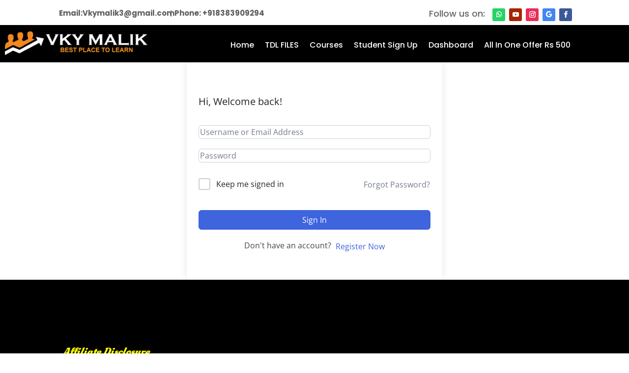

--- FILE ---
content_type: text/html; charset=UTF-8
request_url: https://vkymalik.in/courses/gmail-advanced-computer/lesson/lecture-30-how-to-hide-control-panel-features/
body_size: 123905
content:
<!DOCTYPE html>
<html lang="en-US">
<head>
<meta name="viewport" content="width=device-width, initial-scale=1.0">
<meta charset="UTF-8" />
<meta http-equiv="X-UA-Compatible" content="IE=edge">
<meta name='robots' content='max-image-preview:large' />
<meta content="Divi v.4.14.7" name="generator"/>
<meta name="generator" content="WordPress 6.9" />
<meta name="generator" content="TutorLMS 3.9.5" />
<meta name="generator" content="WooCommerce 10.4.3" />
<meta name="generator" content="Site Kit by Google 1.170.0" />
<meta name="google-adsense-platform-account" content="ca-host-pub-2644536267352236">
<meta name="google-adsense-platform-domain" content="sitekit.withgoogle.com">
<meta name="msapplication-TileImage" content="https://vkymalik.in/wp-content/uploads/2020/07/cropped-Video-Logo-Camtacia-270x270.jpg" />



<script id="bv-lazyload-iframe" data-cfasync="false" bv-exclude="true">var __defProp=Object.defineProperty;var __name=(target,value)=>__defProp(target,"name",{value,configurable:!0});var bv_load_iframe_on_user_action=!0,bv_iframe_lazyload_events=["mousemove","click","keydown","wheel","touchmove","touchend"],bv_load_event_executed=!1,bv_user_action_performed=!1;window.addEventListener("load",()=>{bv_load_event_executed=!0,handle_lazyload_iframes()});for(const event of bv_iframe_lazyload_events)window.addEventListener(event,handle_lazyload_events,{once:!0});function handle_lazyload_events(){for(const event of bv_iframe_lazyload_events)window.removeEventListener(event,handle_lazyload_events);bv_user_action_performed=!0,handle_lazyload_iframes()}__name(handle_lazyload_events,"handle_lazyload_events");function set_iframe_element_src(iframe_element){let src_value=iframe_element.getAttribute("bv-data-src");src_value?(src_value.includes("autoplay=1")&&(src_value+="&mute=1"),iframe_element.setAttribute("src",src_value)):console.log("IFRAME_SRC_NOT_FOUND : "+entry)}__name(set_iframe_element_src,"set_iframe_element_src");function handle_lazyload_iframes(){if(!bv_load_iframe_on_user_action&&bv_load_event_executed||bv_load_iframe_on_user_action&&bv_user_action_performed&&bv_load_event_executed)if("IntersectionObserver"in window){let handleIframes2=function(entries){entries.map(entry2=>{entry2.isIntersecting&&(set_iframe_element_src(entry2.target),iframe_observer.unobserve(entry2.target))})};var handleIframes=handleIframes2;__name(handleIframes2,"handleIframes");const iframe_observer=new IntersectionObserver(handleIframes2);document.querySelectorAll(".bv-lazyload-iframe").forEach(iframe_element=>{iframe_observer.observe(iframe_element)})}else document.querySelectorAll(".bv-lazyload-iframe").forEach(iframe_element=>{set_iframe_element_src(iframe_element)})}__name(handle_lazyload_iframes,"handle_lazyload_iframes");
</script>

<script id="bv-lazyload-images" data-cfasync="false" bv-exclude="true">var __defProp=Object.defineProperty;var __name=(target,value)=>__defProp(target,"name",{value,configurable:!0});var bv_lazyload_event_listener="load",bv_lazyload_events=["mousemove","click","keydown","wheel","touchmove","touchend"],bv_use_srcset_attr=!1,bv_style_observer,img_observer,picture_lazy_observer;bv_lazyload_event_listener=="load"?window.addEventListener("load",event=>{handle_lazyload_images()}):bv_lazyload_event_listener=="readystatechange"&&document.addEventListener("readystatechange",event=>{document.readyState==="interactive"&&handle_lazyload_images()});function add_lazyload_image_event_listeners(handle_lazyload_images2){bv_lazyload_events.forEach(function(event){document.addEventListener(event,handle_lazyload_images2,!0)})}__name(add_lazyload_image_event_listeners,"add_lazyload_image_event_listeners");function remove_lazyload_image_event_listeners(){bv_lazyload_events.forEach(function(event){document.removeEventListener(event,handle_lazyload_images,!0)})}__name(remove_lazyload_image_event_listeners,"remove_lazyload_image_event_listeners");function bv_replace_lazyloaded_image_url(element2){let src_value=element2.getAttribute("bv-data-src"),srcset_value=element2.getAttribute("bv-data-srcset"),currentSrc=element2.getAttribute("src");currentSrc&&currentSrc.startsWith("data:image/svg+xml")&&(bv_use_srcset_attr&&srcset_value&&element2.setAttribute("srcset",srcset_value),src_value&&element2.setAttribute("src",src_value))}__name(bv_replace_lazyloaded_image_url,"bv_replace_lazyloaded_image_url");function bv_replace_inline_style_image_url(element2){let bv_style_attr=element2.getAttribute("bv-data-style");if(console.log(bv_style_attr),bv_style_attr){let currentStyles=element2.getAttribute("style")||"",newStyle=currentStyles+(currentStyles?";":"")+bv_style_attr;element2.setAttribute("style",newStyle)}else console.log("BV_STYLE_ATTRIBUTE_NOT_FOUND : "+entry)}__name(bv_replace_inline_style_image_url,"bv_replace_inline_style_image_url");function handleLazyloadImages(entries){entries.map(entry2=>{entry2.isIntersecting&&(bv_replace_lazyloaded_image_url(entry2.target),img_observer.unobserve(entry2.target))})}__name(handleLazyloadImages,"handleLazyloadImages");function handleOnscreenInlineStyleImages(entries){entries.map(entry2=>{entry2.isIntersecting&&(bv_replace_inline_style_image_url(entry2.target),bv_style_observer.unobserve(entry2.target))})}__name(handleOnscreenInlineStyleImages,"handleOnscreenInlineStyleImages");function handlePictureTags(entries){entries.map(entry2=>{entry2.isIntersecting&&(bv_replace_picture_tag_url(entry2.target),picture_lazy_observer.unobserve(entry2.target))})}__name(handlePictureTags,"handlePictureTags");function bv_replace_picture_tag_url(element2){const child_elements=element2.children;for(let i=0;i<child_elements.length;i++){let child_elem=child_elements[i],_srcset=child_elem.getAttribute("bv-data-srcset"),_src=child_elem.getAttribute("bv-data-src");_srcset&&child_elem.setAttribute("srcset",_srcset),_src&&child_elem.setAttribute("src",_src),bv_replace_picture_tag_url(child_elem)}}__name(bv_replace_picture_tag_url,"bv_replace_picture_tag_url"),"IntersectionObserver"in window&&(bv_style_observer=new IntersectionObserver(handleOnscreenInlineStyleImages),img_observer=new IntersectionObserver(handleLazyloadImages),picture_lazy_observer=new IntersectionObserver(handlePictureTags));function handle_lazyload_images(){"IntersectionObserver"in window?(document.querySelectorAll(".bv-lazyload-bg-style").forEach(target_element=>{bv_style_observer.observe(target_element)}),document.querySelectorAll(".bv-lazyload-tag-img").forEach(img_element=>{img_observer.observe(img_element)}),document.querySelectorAll(".bv-lazyload-picture").forEach(picture_element=>{picture_lazy_observer.observe(picture_element)})):(document.querySelectorAll(".bv-lazyload-bg-style").forEach(target_element=>{bv_replace_inline_style_image_url(target_element)}),document.querySelectorAll(".bv-lazyload-tag-img").forEach(target_element=>{bv_replace_lazyloaded_image_url(target_element)}),document.querySelectorAll(".bv-lazyload-picture").forEach(picture_element=>{bv_replace_picture_tag_url(element)}))}__name(handle_lazyload_images,"handle_lazyload_images");
</script>

<script id="bv-dl-scripts-list" data-cfasync="false" bv-exclude="true">
var scriptAttrs = [{"attrs":{"defer":true,"data-cfasync":false,"bv_inline_delayed":true,"type":"text\/javascript","async":false},"bv_unique_id":"nc6J3PtwHg1zDnPnN34l","reference":0},{"attrs":{"type":"text\/javascript","defer":true,"data-cfasync":false,"bv_inline_delayed":true,"async":false},"bv_unique_id":"6fXyX0fiZsPyvvPZx7jC","reference":1},{"attrs":{"defer":true,"data-cfasync":false,"bv_inline_delayed":true,"type":"text\/javascript","async":false},"bv_unique_id":"pKkhLB9PPlm92favamam","reference":2},{"attrs":{"type":"text\/javascript","defer":true,"data-cfasync":false,"bv_inline_delayed":true,"async":false},"bv_unique_id":"xM0AXy1XP46DJcOeANpC","reference":3},{"attrs":{"type":"text\/javascript","src":"https:\/\/vkymalik.in\/wp-content\/uploads\/al_opt_content\/SCRIPT\/vkymalik.in\/.\/wp-includes\/js\/jquery\/696201f7c6af5a3e981f4820\/696201f7c6af5a3e981f4820-16cb9084c573484b0cbcd8b282b41204_jquery.min.js?ver=3.7.1","id":"jquery-core-js","defer":true,"data-cfasync":false,"async":false,"bv_inline_delayed":false},"bv_unique_id":"7juAreVHoM7lldsOx0Zw","reference":4},{"attrs":{"type":"text\/javascript","src":"https:\/\/vkymalik.in\/wp-content\/uploads\/al_opt_content\/SCRIPT\/vkymalik.in\/.\/wp-includes\/js\/jquery\/696201f7c6af5a3e981f4820\/696201f7c6af5a3e981f4820-9ffeb32e2d9efbf8f70caabded242267_jquery-migrate.min.js?ver=3.4.1","id":"jquery-migrate-js","defer":true,"data-cfasync":false,"async":false,"bv_inline_delayed":false},"bv_unique_id":"GaRNF03eVJ0cdTKEWGtE","reference":5},{"attrs":{"type":"text\/javascript","id":"jquery-js-after","defer":true,"data-cfasync":false,"bv_inline_delayed":true,"async":false},"bv_unique_id":"AbxHSI3qPbApk8dvazlF","reference":6},{"attrs":{"type":"text\/javascript","id":"wc-add-to-cart-js-extra","defer":true,"data-cfasync":false,"bv_inline_delayed":true,"async":false},"bv_unique_id":"qTQ7vVOSObeIlHz8PJmN","reference":8},{"attrs":{"type":"text\/javascript","id":"woocommerce-js-extra","defer":true,"data-cfasync":false,"bv_inline_delayed":true,"async":false},"bv_unique_id":"CkH3A5WtzWhS02xHkaKo","reference":11},{"attrs":{"type":"text\/javascript","src":"https:\/\/www.googletagmanager.com\/gtag\/js?id=GT-KFNPF7X","id":"google_gtagjs-js","defer":true,"data-cfasync":false,"async":false,"bv_inline_delayed":false},"bv_unique_id":"2wjJL1l3CDNyd5Lie09S","reference":14},{"attrs":{"type":"text\/javascript","id":"google_gtagjs-js-after","defer":true,"data-cfasync":false,"bv_inline_delayed":true,"async":false},"bv_unique_id":"eSyyOOoBBpEGdpixc31l","reference":15},{"attrs":{"type":"text\/javascript","src":"https:\/\/pagead2.googlesyndication.com\/pagead\/js\/adsbygoogle.js?client=ca-pub-1695030743549548&host=ca-host-pub-2644536267352236","crossorigin":"anonymous","defer":true,"data-cfasync":false,"async":false,"bv_inline_delayed":false},"bv_unique_id":"IXsqWePJK3xdq65U3fP1","reference":16},{"attrs":{"defer":true,"data-cfasync":false,"async":false,"bv_inline_delayed":true},"bv_unique_id":"O9h4g5aqx7QyMgu4wOQJ","reference":17},{"attrs":{"defer":true,"data-cfasync":false,"async":false,"bv_inline_delayed":true},"bv_unique_id":"zDC3RBuTzL8s8BRx8yMK","reference":18},{"attrs":{"src":"https:\/\/pagead2.googlesyndication.com\/pagead\/js\/adsbygoogle.js","defer":true,"data-cfasync":false,"async":false,"bv_inline_delayed":false},"bv_unique_id":"xV1C1qbvezvSkgQQly4k","reference":19},{"attrs":{"defer":true,"data-cfasync":false,"bv_inline_delayed":true,"type":"text\/javascript","async":false},"bv_unique_id":"IY7r93lz32tKNjc4AtXc","reference":20},{"attrs":{"type":"text\/javascript","defer":true,"data-cfasync":false,"bv_inline_delayed":true,"async":false},"bv_unique_id":"4Xx74u3IIv6It2hm9DOr","reference":21},{"attrs":{"type":"text\/javascript","src":"https:\/\/vkymalik.in\/wp-content\/uploads\/al_opt_content\/SCRIPT\/vkymalik.in\/.\/wp-includes\/js\/dist\/696201f7c6af5a3e981f4820\/696201f7c6af5a3e981f4820-90e932bd9e62583fc494c00498cfe7f5_hooks.min.js?ver=dd5603f07f9220ed27f1","id":"wp-hooks-js","defer":true,"data-cfasync":false,"async":false,"bv_inline_delayed":false},"bv_unique_id":"SIz0o35TZ4LX5FtwtOya","reference":22},{"attrs":{"type":"text\/javascript","src":"https:\/\/vkymalik.in\/wp-content\/uploads\/al_opt_content\/SCRIPT\/vkymalik.in\/.\/wp-includes\/js\/dist\/696201f7c6af5a3e981f4820\/696201f7c6af5a3e981f4820-3a5838d1182eb0b11f5a58bfe26e2529_i18n.min.js?ver=c26c3dc7bed366793375","id":"wp-i18n-js","defer":true,"data-cfasync":false,"async":false,"bv_inline_delayed":false},"bv_unique_id":"rt3ApnplANyj4aRfiwUI","reference":23},{"attrs":{"type":"text\/javascript","id":"wp-i18n-js-after","defer":true,"data-cfasync":false,"bv_inline_delayed":true,"async":false},"bv_unique_id":"K6YBaUv655I3tD1gnQh7","reference":24},{"attrs":{"type":"text\/javascript","src":"https:\/\/vkymalik.in\/wp-content\/uploads\/al_opt_content\/SCRIPT\/vkymalik.in\/.\/wp-includes\/js\/dist\/vendor\/696201f7c6af5a3e981f4820\/696201f7c6af5a3e981f4820-3b97c19585abe23d7f55603028ab9b80_react.min.js?ver=18.3.1.1","id":"react-js","defer":true,"data-cfasync":false,"async":false,"bv_inline_delayed":false},"bv_unique_id":"7XDJHUDzlbAiOMVs6ICH","reference":25},{"attrs":{"type":"text\/javascript","src":"https:\/\/vkymalik.in\/wp-content\/uploads\/al_opt_content\/SCRIPT\/vkymalik.in\/.\/wp-includes\/js\/dist\/vendor\/696201f7c6af5a3e981f4820\/696201f7c6af5a3e981f4820-bcf32b37005b7ba5c974e2a0b66e457c_react-dom.min.js?ver=18.3.1.1","id":"react-dom-js","defer":true,"data-cfasync":false,"async":false,"bv_inline_delayed":false},"bv_unique_id":"GT9xILxPhkYfBOQDo8Ip","reference":26},{"attrs":{"type":"text\/javascript","src":"https:\/\/vkymalik.in\/wp-content\/uploads\/al_opt_content\/SCRIPT\/vkymalik.in\/.\/wp-includes\/js\/dist\/696201f7c6af5a3e981f4820\/696201f7c6af5a3e981f4820-aef7a048c0e0677cbab0efeefb9dbcc6_escape-html.min.js?ver=6561a406d2d232a6fbd2","id":"wp-escape-html-js","defer":true,"data-cfasync":false,"async":false,"bv_inline_delayed":false},"bv_unique_id":"g9OrL6dCQQC7ZaS1DpZK","reference":27},{"attrs":{"type":"text\/javascript","src":"https:\/\/vkymalik.in\/wp-content\/uploads\/al_opt_content\/SCRIPT\/vkymalik.in\/.\/wp-includes\/js\/dist\/696201f7c6af5a3e981f4820\/696201f7c6af5a3e981f4820-b636667a19cd8889e206a9642f0e1406_element.min.js?ver=6a582b0c827fa25df3dd","id":"wp-element-js","defer":true,"data-cfasync":false,"async":false,"bv_inline_delayed":false},"bv_unique_id":"3HvSzrHNiozTWMpl37va","reference":28},{"attrs":{"type":"text\/javascript","id":"tutor-script-js-extra","defer":true,"data-cfasync":false,"bv_inline_delayed":true,"async":false},"bv_unique_id":"tatkOMA5Pr1SlUgosLto","reference":29},{"attrs":{"type":"text\/javascript","src":"https:\/\/vkymalik.in\/wp-content\/uploads\/al_opt_content\/SCRIPT\/vkymalik.in\/.\/wp-content\/plugins\/tutor\/assets\/js\/696201f7c6af5a3e981f4820\/696201f7c6af5a3e981f4820-69492eeeed2763490f9efa050c7c2949_tutor.js?ver=3.9.4","id":"tutor-script-js","defer":true,"data-cfasync":false,"async":false,"bv_inline_delayed":false},"bv_unique_id":"xVwQIpcVxeCQk6lJx5uP","reference":30},{"attrs":{"type":"text\/javascript","id":"quicktags-js-extra","defer":true,"data-cfasync":false,"bv_inline_delayed":true,"async":false},"bv_unique_id":"FTmFnoehGykZHpDQRQOt","reference":31},{"attrs":{"type":"text\/javascript","src":"https:\/\/vkymalik.in\/wp-content\/uploads\/al_opt_content\/SCRIPT\/vkymalik.in\/.\/wp-includes\/js\/696201f7c6af5a3e981f4820\/696201f7c6af5a3e981f4820-c997e04c4b2ff8b71899819957c1e6d4_quicktags.min.js?ver=6.9","id":"quicktags-js","defer":true,"data-cfasync":false,"async":false,"bv_inline_delayed":false},"bv_unique_id":"VOrS8OukcHinbnK8hlPa","reference":32},{"attrs":{"type":"text\/javascript","src":"https:\/\/vkymalik.in\/wp-content\/uploads\/al_opt_content\/SCRIPT\/vkymalik.in\/.\/wp-includes\/js\/jquery\/ui\/696201f7c6af5a3e981f4820\/696201f7c6af5a3e981f4820-da215ae12b95b3aeeb2047667016c7f8_core.min.js?ver=1.13.3","id":"jquery-ui-core-js","defer":true,"data-cfasync":false,"async":false,"bv_inline_delayed":false},"bv_unique_id":"NHP5Sdj00AX90Q1YKA0c","reference":33},{"attrs":{"type":"text\/javascript","src":"https:\/\/vkymalik.in\/wp-content\/uploads\/al_opt_content\/SCRIPT\/vkymalik.in\/.\/wp-includes\/js\/jquery\/ui\/696201f7c6af5a3e981f4820\/696201f7c6af5a3e981f4820-dd6a0d8d7b3e0afbbc0bbb417dcc387b_mouse.min.js?ver=1.13.3","id":"jquery-ui-mouse-js","defer":true,"data-cfasync":false,"async":false,"bv_inline_delayed":false},"bv_unique_id":"giLoHegoJTrTp1bZWpMp","reference":34},{"attrs":{"type":"text\/javascript","src":"https:\/\/vkymalik.in\/wp-content\/uploads\/al_opt_content\/SCRIPT\/vkymalik.in\/.\/wp-includes\/js\/jquery\/ui\/696201f7c6af5a3e981f4820\/696201f7c6af5a3e981f4820-61c0dc9f1ab176adc9b6b25fa9db9e4e_sortable.min.js?ver=1.13.3","id":"jquery-ui-sortable-js","defer":true,"data-cfasync":false,"async":false,"bv_inline_delayed":false},"bv_unique_id":"X6tR2BK3pkR713lWO86g","reference":35},{"attrs":{"type":"text\/javascript","src":"https:\/\/vkymalik.in\/wp-content\/uploads\/al_opt_content\/SCRIPT\/vkymalik.in\/.\/wp-includes\/js\/jquery\/696201f7c6af5a3e981f4820\/696201f7c6af5a3e981f4820-4cc86d1003c45134d6838f13e3885db1_jquery.ui.touch-punch.js?ver=0.2.2","id":"jquery-touch-punch-js","defer":true,"data-cfasync":false,"async":false,"bv_inline_delayed":false},"bv_unique_id":"3nAaPavAVzCFC3mpcP5j","reference":36},{"attrs":{"type":"text\/javascript","src":"https:\/\/vkymalik.in\/wp-content\/plugins\/tutor\/assets\/lib\/plyr\/plyr.polyfilled.min.js?ver=3.9.5","id":"tutor-plyr-js","defer":true,"data-cfasync":false,"async":false,"bv_inline_delayed":false},"bv_unique_id":"zGtOBqVKgb3E68u692I1","reference":37},{"attrs":{"type":"text\/javascript","src":"https:\/\/vkymalik.in\/wp-content\/uploads\/al_opt_content\/SCRIPT\/vkymalik.in\/.\/wp-content\/plugins\/tutor\/assets\/lib\/SocialShare\/696201f7c6af5a3e981f4820\/696201f7c6af5a3e981f4820-f8a5a03fc82ddc6fcaf574a8f28035b1_SocialShare.min.js?ver=3.9.4","id":"tutor-social-share-js","defer":true,"data-cfasync":false,"async":false,"bv_inline_delayed":false},"bv_unique_id":"eg7peFReMSpQ0H01d0qV","reference":38},{"attrs":{"type":"text\/javascript","src":"https:\/\/vkymalik.in\/wp-content\/uploads\/al_opt_content\/SCRIPT\/vkymalik.in\/.\/wp-includes\/js\/dist\/vendor\/696201f7c6af5a3e981f4820\/696201f7c6af5a3e981f4820-3441db2e5557eb376162e813cc72ef7b_moment.min.js?ver=2.30.1","id":"moment-js","defer":true,"data-cfasync":false,"async":false,"bv_inline_delayed":false},"bv_unique_id":"vcKHbsYxz3YLQa821fmW","reference":39},{"attrs":{"type":"text\/javascript","id":"moment-js-after","defer":true,"data-cfasync":false,"bv_inline_delayed":true,"async":false},"bv_unique_id":"ImiIQtN9rm9D2gqcjdbN","reference":40},{"attrs":{"type":"text\/javascript","src":"https:\/\/vkymalik.in\/wp-content\/uploads\/al_opt_content\/SCRIPT\/vkymalik.in\/.\/wp-includes\/js\/dist\/696201f7c6af5a3e981f4820\/696201f7c6af5a3e981f4820-a15440554a31091f2b34694bf9862ead_deprecated.min.js?ver=e1f84915c5e8ae38964c","id":"wp-deprecated-js","defer":true,"data-cfasync":false,"async":false,"bv_inline_delayed":false},"bv_unique_id":"R7ehRg1yZrnJQlddTHD9","reference":41},{"attrs":{"type":"text\/javascript","src":"https:\/\/vkymalik.in\/wp-content\/uploads\/al_opt_content\/SCRIPT\/vkymalik.in\/.\/wp-includes\/js\/dist\/696201f7c6af5a3e981f4820\/696201f7c6af5a3e981f4820-b0159c1f26fb0a8ebc5008949d423da4_date.min.js?ver=795a56839718d3ff7eae","id":"wp-date-js","defer":true,"data-cfasync":false,"async":false,"bv_inline_delayed":false},"bv_unique_id":"CgaaZ2nvtO0bcqGLJU3j","reference":42},{"attrs":{"type":"text\/javascript","id":"wp-date-js-after","defer":true,"data-cfasync":false,"bv_inline_delayed":true,"async":false},"bv_unique_id":"c3XQJkPcbVUrJGBp7QbB","reference":43},{"attrs":{"type":"text\/javascript","id":"tutor-frontend-js-extra","defer":true,"data-cfasync":false,"bv_inline_delayed":true,"async":false},"bv_unique_id":"PetM5Cf0lj3hgFEF17Vn","reference":44},{"attrs":{"type":"text\/javascript","src":"https:\/\/vkymalik.in\/wp-content\/uploads\/al_opt_content\/SCRIPT\/vkymalik.in\/.\/wp-content\/plugins\/tutor\/assets\/js\/696201f7c6af5a3e981f4820\/696201f7c6af5a3e981f4820-dcd5c0a4b7c45742a462ea495cb4138d_tutor-front.js?ver=3.9.4","id":"tutor-frontend-js","defer":true,"data-cfasync":false,"async":false,"bv_inline_delayed":false},"bv_unique_id":"m6th6YJCgRLvKtu3tYKO","reference":45},{"attrs":{"type":"text\/javascript","src":"https:\/\/vkymalik.in\/wp-content\/uploads\/al_opt_content\/SCRIPT\/vkymalik.in\/.\/wp-includes\/js\/jquery\/ui\/696201f7c6af5a3e981f4820\/696201f7c6af5a3e981f4820-9ea5bf2de411f7ccb52e57e1415ec3d1_datepicker.min.js?ver=1.13.3","id":"jquery-ui-datepicker-js","defer":true,"data-cfasync":false,"async":false,"bv_inline_delayed":false},"bv_unique_id":"TOSn8BrbN6xX9Xy2bURg","reference":46},{"attrs":{"type":"text\/javascript","id":"jquery-ui-datepicker-js-after","defer":true,"data-cfasync":false,"bv_inline_delayed":true,"async":false},"bv_unique_id":"mJnukAkDzvYM9JrXx2UT","reference":47},{"attrs":{"type":"text\/javascript","src":"https:\/\/vkymalik.in\/wp-includes\/js\/comment-reply.min.js?ver=6.9","id":"comment-reply-js","data-wp-strategy":"async","fetchpriority":"low","defer":true,"data-cfasync":false,"async":false,"bv_inline_delayed":false},"bv_unique_id":"K0YAHU5oJDS5vI98fJLX","reference":48},{"attrs":{"type":"text\/javascript","id":"divi-custom-script-js-extra","defer":true,"data-cfasync":false,"bv_inline_delayed":true,"async":false},"bv_unique_id":"ac7MtRXOwda2UosVthHy","reference":49},{"attrs":{"type":"text\/javascript","src":"https:\/\/vkymalik.in\/wp-content\/uploads\/al_opt_content\/SCRIPT\/vkymalik.in\/.\/wp-content\/themes\/Divi\/js\/696201f7c6af5a3e981f4820\/696201f7c6af5a3e981f4820-35f5930e2bd0a7384384939e2be873e1_scripts.min.js?ver=4.14.7","id":"divi-custom-script-js","defer":true,"data-cfasync":false,"async":false,"bv_inline_delayed":false},"bv_unique_id":"mwuyqfionJk7A2F6BZQ5","reference":50},{"attrs":{"type":"text\/javascript","src":"https:\/\/vkymalik.in\/wp-content\/uploads\/al_opt_content\/SCRIPT\/vkymalik.in\/.\/wp-includes\/js\/dist\/vendor\/696201f7c6af5a3e981f4820\/696201f7c6af5a3e981f4820-291fa442589607e5f12eed1f9d250511_wp-polyfill.min.js?ver=3.15.0","id":"wp-polyfill-js","defer":true,"data-cfasync":false,"async":false,"bv_inline_delayed":false},"bv_unique_id":"5QXkgQIzF8QwUOa3IXj8","reference":51},{"attrs":{"type":"text\/javascript","src":"https:\/\/vkymalik.in\/wp-content\/uploads\/al_opt_content\/SCRIPT\/vkymalik.in\/.\/wp-content\/themes\/Divi\/includes\/builder\/feature\/dynamic-assets\/assets\/js\/696201f7c6af5a3e981f4820\/696201f7c6af5a3e981f4820-fa07f10043b891dacdb82f26fd2b42bc_jquery.fitvids.js?ver=4.14.7","id":"fitvids-js","defer":true,"data-cfasync":false,"async":false,"bv_inline_delayed":false},"bv_unique_id":"78ankPwfDPHEqxQ3U4xl","reference":53},{"attrs":{"type":"text\/javascript","id":"chaty-front-end-js-extra","defer":true,"data-cfasync":false,"bv_inline_delayed":true,"async":false},"bv_unique_id":"MmwvTvSfPMwIOEU9dCID","reference":54},{"attrs":{"type":"text\/javascript","src":"https:\/\/vkymalik.in\/wp-content\/uploads\/al_opt_content\/SCRIPT\/vkymalik.in\/.\/wp-content\/plugins\/chaty\/admin\/assets\/js\/696201f7c6af5a3e981f4820\/696201f7c6af5a3e981f4820-59f770d84ce947fa7c86440deb133a0a_picmo-umd.min.js?ver=3.5.1","id":"chaty-picmo-js-js","defer":true,"data-cfasync":false,"async":false,"bv_inline_delayed":false},"bv_unique_id":"d22KXshawMv2uXxClvHg","reference":56},{"attrs":{"type":"text\/javascript","src":"https:\/\/vkymalik.in\/wp-content\/uploads\/al_opt_content\/SCRIPT\/vkymalik.in\/.\/wp-content\/plugins\/chaty\/admin\/assets\/js\/696201f7c6af5a3e981f4820\/696201f7c6af5a3e981f4820-ce29aebb6e46a09d510f10cf0c6837c4_picmo-latest-umd.min.js?ver=3.5.1","id":"chaty-picmo-latest-js-js","defer":true,"data-cfasync":false,"async":false,"bv_inline_delayed":false},"bv_unique_id":"6rpQ6zGy50SrUK4EBmct","reference":57},{"attrs":{"type":"text\/javascript","id":"q2w3_fixed_widget-js-extra","defer":true,"data-cfasync":false,"bv_inline_delayed":true,"async":false},"bv_unique_id":"fLE4tH57XWNG15euhwpF","reference":58},{"attrs":{"type":"text\/javascript","src":"https:\/\/vkymalik.in\/wp-content\/uploads\/al_opt_content\/SCRIPT\/vkymalik.in\/.\/wp-content\/plugins\/q2w3-fixed-widget\/js\/696201f7c6af5a3e981f4820\/696201f7c6af5a3e981f4820-63fad256b41b5d84bc1e86461a96a318_frontend.min.js?ver=6.2.3","id":"q2w3_fixed_widget-js","defer":true,"data-cfasync":false,"async":false,"bv_inline_delayed":false},"bv_unique_id":"oGDIvHWtpwqbEEpsPUUS","reference":59},{"attrs":{"type":"text\/javascript","src":"https:\/\/vkymalik.in\/wp-content\/uploads\/al_opt_content\/SCRIPT\/vkymalik.in\/.\/wp-content\/plugins\/woocommerce\/assets\/js\/sourcebuster\/696201f7c6af5a3e981f4820\/696201f7c6af5a3e981f4820-fc06080ebf979384eaf92a5f1cd7a50b_sourcebuster.min.js?ver=10.4.3","id":"sourcebuster-js-js","defer":true,"data-cfasync":false,"async":false,"bv_inline_delayed":false},"bv_unique_id":"prHNQw8Qa5RDvXX2RVQu","reference":60},{"attrs":{"type":"text\/javascript","id":"wc-order-attribution-js-extra","defer":true,"data-cfasync":false,"bv_inline_delayed":true,"async":false},"bv_unique_id":"EFZ7NBJYJOwwGoWzU7Oh","reference":61},{"attrs":{"type":"text\/javascript","src":"https:\/\/vkymalik.in\/wp-content\/uploads\/al_opt_content\/SCRIPT\/vkymalik.in\/.\/wp-content\/plugins\/woocommerce\/assets\/js\/frontend\/696201f7c6af5a3e981f4820\/696201f7c6af5a3e981f4820-d834f2ad78a2268d6497e08749df5e1a_order-attribution.min.js?ver=10.4.3","id":"wc-order-attribution-js","defer":true,"data-cfasync":false,"async":false,"bv_inline_delayed":false},"bv_unique_id":"NOH8OnQW3DAJzMqIXhg3","reference":62},{"attrs":{"type":"text\/javascript","id":"et-builder-cpt-modules-wrapper-js-extra","defer":true,"data-cfasync":false,"async":false,"bv_inline_delayed":true},"bv_unique_id":"kmld2sB22ludYl4XAVNB","reference":63},{"attrs":{"type":"text\/javascript","src":"https:\/\/vkymalik.in\/wp-content\/themes\/Divi\/includes\/builder\/scripts\/cpt-modules-wrapper.js?ver=4.14.7","id":"et-builder-cpt-modules-wrapper-js","defer":true,"data-cfasync":false,"async":false,"bv_inline_delayed":false},"bv_unique_id":"OVxQRCpr4keLVFVQKA68","reference":64},{"attrs":{"type":"text\/javascript","src":"https:\/\/vkymalik.in\/wp-content\/uploads\/al_opt_content\/SCRIPT\/vkymalik.in\/.\/wp-content\/themes\/Divi\/core\/admin\/js\/696201f7c6af5a3e981f4820\/696201f7c6af5a3e981f4820-d71b75b2327258b1d01d50590c1f67ca_common.js?ver=4.14.7","id":"et-core-common-js","defer":true,"data-cfasync":false,"async":false,"bv_inline_delayed":false},"bv_unique_id":"RXWwhZajp9OBRr5LErCk","reference":65},{"attrs":{"type":"text\/javascript","id":"jetpack-stats-js-before","defer":true,"data-cfasync":false,"bv_inline_delayed":true,"async":false},"bv_unique_id":"0YeLIFChruO2mq24qqfm","reference":66},{"attrs":{"type":"text\/javascript","defer":true,"data-cfasync":false,"async":false,"bv_inline_delayed":true},"bv_unique_id":"LcQ4VUzfJ315JUb9xToW","reference":68},{"attrs":{"type":"text\/javascript","src":"https:\/\/vkymalik.in\/wp-content\/uploads\/al_opt_content\/SCRIPT\/vkymalik.in\/.\/wp-content\/plugins\/woocommerce\/assets\/js\/jquery-blockui\/696201f7c6af5a3e981f4820\/696201f7c6af5a3e981f4820-ef56117d1bb5cc41aa6bd127a49c7640_jquery.blockUI.min.js?ver=2.7.0-wc.10.4.3","id":"wc-jquery-blockui-js","defer":true,"data-wp-strategy":"defer","data-cfasync":false,"async":false,"bv_inline_delayed":false,"is_first_defer_element":true},"bv_unique_id":"KuHcZS8tPjuWERREIAUD","reference":7},{"attrs":{"type":"text\/javascript","src":"https:\/\/vkymalik.in\/wp-content\/uploads\/al_opt_content\/SCRIPT\/vkymalik.in\/.\/wp-content\/plugins\/woocommerce\/assets\/js\/frontend\/696201f7c6af5a3e981f4820\/696201f7c6af5a3e981f4820-d6843fa9b6dfd1cae807f2c375830d09_add-to-cart.min.js?ver=10.4.3","id":"wc-add-to-cart-js","defer":true,"data-wp-strategy":"defer","data-cfasync":false,"async":false,"bv_inline_delayed":false},"bv_unique_id":"HLa2NSh5Re3VaOKeyff2","reference":9},{"attrs":{"type":"text\/javascript","src":"https:\/\/vkymalik.in\/wp-content\/uploads\/al_opt_content\/SCRIPT\/vkymalik.in\/.\/wp-content\/plugins\/woocommerce\/assets\/js\/js-cookie\/696201f7c6af5a3e981f4820\/696201f7c6af5a3e981f4820-691a1e43450e7cda541a3bd6f10fd5db_js.cookie.min.js?ver=2.1.4-wc.10.4.3","id":"wc-js-cookie-js","defer":true,"data-wp-strategy":"defer","data-cfasync":false,"async":false,"bv_inline_delayed":false},"bv_unique_id":"MFGN5Ns2xfulVArCLAqU","reference":10},{"attrs":{"type":"text\/javascript","src":"https:\/\/vkymalik.in\/wp-content\/uploads\/al_opt_content\/SCRIPT\/vkymalik.in\/.\/wp-content\/plugins\/woocommerce\/assets\/js\/frontend\/696201f7c6af5a3e981f4820\/696201f7c6af5a3e981f4820-abf4bb282c65836335fa88b6a680fb5c_woocommerce.min.js?ver=10.4.3","id":"woocommerce-js","defer":true,"data-wp-strategy":"defer","data-cfasync":false,"async":false,"bv_inline_delayed":false},"bv_unique_id":"ewzPle7x3lcpv1ZGiwiG","reference":12},{"attrs":{"type":"text\/javascript","src":"https:\/\/stats.wp.com\/s-202602.js","id":"woocommerce-analytics-js","defer":true,"data-wp-strategy":"defer","data-cfasync":false,"async":false,"bv_inline_delayed":false},"bv_unique_id":"tfC9m0mwZnvVxmpoiOcD","reference":13},{"attrs":{"type":"text\/javascript","src":"https:\/\/vkymalik.in\/wp-content\/uploads\/al_opt_content\/SCRIPT\/vkymalik.in\/.\/wp-content\/plugins\/jetpack\/jetpack_vendor\/automattic\/woocommerce-analytics\/build\/696201f7c6af5a3e981f4820\/696201f7c6af5a3e981f4820-fae85cc148841759658ff42a01e24fe3_woocommerce-analytics-client.js?minify=false&ver=75adc3c1e2933e2c8c6a","id":"woocommerce-analytics-client-js","defer":true,"data-wp-strategy":"defer","data-cfasync":false,"async":false,"bv_inline_delayed":false},"bv_unique_id":"IlkPWgm5qEaHq3PU102l","reference":52},{"attrs":{"defer":true,"type":"text\/javascript","src":"https:\/\/vkymalik.in\/wp-content\/uploads\/al_opt_content\/SCRIPT\/vkymalik.in\/.\/wp-content\/plugins\/chaty\/js\/696201f7c6af5a3e981f4820\/696201f7c6af5a3e981f4820-3e8fc11b9f5a4a074e696f4464342a34_cht-front-script.min.js?ver=3.5.11751137921","id":"chaty-front-end-js","data-cfasync":false,"async":false,"bv_inline_delayed":false},"bv_unique_id":"aPG826qNUVvKH9MQhXdw","reference":55},{"attrs":{"type":"text\/javascript","src":"https:\/\/stats.wp.com\/e-202602.js","id":"jetpack-stats-js","defer":true,"data-wp-strategy":"defer","data-cfasync":false,"async":false,"bv_inline_delayed":false},"bv_unique_id":"NJR1w9QRthO58i4ygvGP","reference":67},{"attrs":{"src":"data:text\/javascript;base64, [base64]","id":"bv-trigger-listener","type":"text\/javascript","defer":true,"async":false},"bv_unique_id":"d6fe9c24159ed4a27d224d91c70f8fdc","reference":100000000}];
</script>
<script id="bv-web-worker" type="javascript/worker" data-cfasync="false" bv-exclude="true">var __defProp=Object.defineProperty;var __name=(target,value)=>__defProp(target,"name",{value,configurable:!0});self.onmessage=function(e){var counter=e.data.fetch_urls.length;e.data.fetch_urls.forEach(function(fetch_url){loadUrl(fetch_url,function(){console.log("DONE: "+fetch_url),counter=counter-1,counter===0&&self.postMessage({status:"SUCCESS"})})})};async function loadUrl(fetch_url,callback){try{var request=new Request(fetch_url,{mode:"no-cors",redirect:"follow"});await fetch(request),callback()}catch(fetchError){console.log("Fetch Error loading URL:",fetchError);try{var xhr=new XMLHttpRequest;xhr.onerror=callback,xhr.onload=callback,xhr.responseType="blob",xhr.open("GET",fetch_url,!0),xhr.send()}catch(xhrError){console.log("XHR Error loading URL:",xhrError),callback()}}}__name(loadUrl,"loadUrl");
</script>
<script id="bv-web-worker-handler" data-cfasync="false" bv-exclude="true">var __defProp=Object.defineProperty;var __name=(target,value)=>__defProp(target,"name",{value,configurable:!0});if(typeof scriptAttrs<"u"&&Array.isArray(scriptAttrs)&&scriptAttrs.length>0){const lastElement=scriptAttrs[scriptAttrs.length-1];if(lastElement.attrs&&lastElement.attrs.id==="bv-trigger-listener"){var bv_custom_ready_state_value="loading";Object.defineProperty(document,"readyState",{get:__name(function(){return bv_custom_ready_state_value},"get"),set:__name(function(){},"set")})}}if(typeof scriptAttrs>"u"||!Array.isArray(scriptAttrs))var scriptAttrs=[];if(typeof linkStyleAttrs>"u"||!Array.isArray(linkStyleAttrs))var linkStyleAttrs=[];function isMobileDevice(){return window.innerWidth<=500}__name(isMobileDevice,"isMobileDevice");var js_dom_loaded=!1;document.addEventListener("DOMContentLoaded",()=>{js_dom_loaded=!0});const EVENTS=["mousemove","click","keydown","wheel","touchmove","touchend"];var scriptUrls=[],styleUrls=[],bvEventCalled=!1,workerFinished=!1,functionExec=!1,scriptsInjected=!1,stylesInjected=!1,bv_load_event_fired=!1,autoInjectTimerStarted=!1;const BV_AUTO_INJECT_ENABLED=!0,BV_DESKTOP_AUTO_INJECT_DELAY=1e3,BV_MOBILE_AUTO_INJECT_DELAY=1e4,BV_WORKER_TIMEOUT_DURATION=3e3;scriptAttrs.forEach((scriptAttr,index)=>{scriptAttr.attrs.src&&!scriptAttr.attrs.src.includes("data:text/javascript")&&(scriptUrls[index]=scriptAttr.attrs.src)}),linkStyleAttrs.forEach((linkAttr,index)=>{styleUrls[index]=linkAttr.attrs.href});var fetchUrls=scriptUrls.concat(styleUrls);function addEventListeners(bvEventHandler2){EVENTS.forEach(function(event){document.addEventListener(event,bvEventFired,!0),document.addEventListener(event,bvEventHandler2,!0)})}__name(addEventListeners,"addEventListeners");function removeEventListeners(){EVENTS.forEach(function(event){document.removeEventListener(event,bvEventHandler,!0)})}__name(removeEventListeners,"removeEventListeners");function bvEventFired(){bvEventCalled||(bvEventCalled=!0,workerFinished=!0)}__name(bvEventFired,"bvEventFired");function bvGetElement(attributes,element){Object.keys(attributes).forEach(function(attr){attr==="async"?element.async=attributes[attr]:attr==="innerHTML"?element.innerHTML=atob(attributes[attr]):element.setAttribute(attr,attributes[attr])})}__name(bvGetElement,"bvGetElement");function bvAddElement(attr,element){var attributes=attr.attrs;if(attributes.bv_inline_delayed){let bvScriptId=attr.bv_unique_id,bvScriptElement=document.querySelector("[bv_unique_id='"+bvScriptId+"']");bvScriptElement?(!attributes.innerHTML&&!attributes.src&&bvScriptElement.textContent.trim()!==""&&(attributes.src="data:text/javascript;base64, "+btoa(unescape(encodeURIComponent(bvScriptElement.textContent)))),bvGetElement(attributes,element),bvScriptElement.after(element)):console.log(`Script not found for ${bvScriptId}`)}else{bvGetElement(attributes,element);var templateId=attr.bv_unique_id,targetElement=document.querySelector("[id='"+templateId+"']");targetElement&&targetElement.after(element)}}__name(bvAddElement,"bvAddElement");function injectStyles(){if(stylesInjected){console.log("Styles already injected, skipping");return}stylesInjected=!0,document.querySelectorAll('style[type="bv_inline_delayed_css"], template[id]').forEach(element=>{if(element.tagName.toLowerCase()==="style"){var new_style=document.createElement("style");new_style.type="text/css",new_style.textContent=element.textContent,element.after(new_style),new_style.parentNode?element.remove():console.log("PARENT NODE NOT FOUND")}else if(element.tagName.toLowerCase()==="template"){var templateId=element.id,linkStyleAttr=linkStyleAttrs.find(attr=>attr.bv_unique_id===templateId);if(linkStyleAttr){var link=document.createElement("link");bvAddElement(linkStyleAttr,link),element.parentNode&&element.parentNode.replaceChild(link,element),console.log("EXTERNAL STYLE ADDED")}else console.log(`No linkStyleAttr found for template ID ${templateId}`)}}),linkStyleAttrs.forEach((linkStyleAttr,index)=>{console.log("STYLE ADDED");var element=document.createElement("link");bvAddElement(linkStyleAttr,element)})}__name(injectStyles,"injectStyles");function injectScripts(){if(scriptsInjected){console.log("Scripts already injected, skipping");return}scriptsInjected=!0;let last_script_element;scriptAttrs.forEach((scriptAttr,index)=>{if(bv_custom_ready_state_value==="loading"&&scriptAttr.attrs&&scriptAttr.attrs.is_first_defer_element===!0)if(last_script_element){const readyStateScript=document.createElement("script");readyStateScript.src="data:text/javascript;base64, "+btoa(unescape(encodeURIComponent("bv_custom_ready_state_value = 'interactive';"))),readyStateScript.async=!1,last_script_element.after(readyStateScript)}else bv_custom_ready_state_value="interactive",console.log('Ready state manually set to "interactive"');console.log("JS ADDED");var element=document.createElement("script");last_script_element=element,bvAddElement(scriptAttr,element)})}__name(injectScripts,"injectScripts");function bvEventHandler(){console.log("EVENT FIRED"),js_dom_loaded&&bvEventCalled&&workerFinished&&!functionExec&&(functionExec=!0,injectStyles(),injectScripts(),removeEventListeners())}__name(bvEventHandler,"bvEventHandler");function autoInjectScriptsAfterLoad(){js_dom_loaded&&workerFinished&&!scriptsInjected&&!stylesInjected&&(console.log("Auto-injecting styles and scripts after timer"),injectStyles(),injectScripts())}__name(autoInjectScriptsAfterLoad,"autoInjectScriptsAfterLoad");function startAutoInjectTimer(){if(BV_AUTO_INJECT_ENABLED&&!autoInjectTimerStarted&&bv_load_event_fired&&!bvEventCalled){autoInjectTimerStarted=!0;var delay=isMobileDevice()?BV_MOBILE_AUTO_INJECT_DELAY:BV_DESKTOP_AUTO_INJECT_DELAY;console.log("Starting auto-inject timer with delay: "+delay+"ms"),setTimeout(function(){autoInjectScriptsAfterLoad()},delay)}}__name(startAutoInjectTimer,"startAutoInjectTimer"),addEventListeners(bvEventHandler);var requestObject=window.URL||window.webkitURL,bvWorker=new Worker(requestObject.createObjectURL(new Blob([document.getElementById("bv-web-worker").textContent],{type:"text/javascript"})));bvWorker.onmessage=function(e){e.data.status==="SUCCESS"&&(console.log("WORKER_FINISHED"),workerFinished=!0,bvEventHandler(),startAutoInjectTimer())},addEventListener("load",()=>{bvEventHandler(),bv_call_fetch_urls(),bv_load_event_fired=!0});function bv_call_fetch_urls(){!bv_load_event_fired&&!workerFinished&&(bvWorker.postMessage({fetch_urls:fetchUrls}),bv_initiate_worker_timer())}__name(bv_call_fetch_urls,"bv_call_fetch_urls"),setTimeout(function(){bv_call_fetch_urls()},5e3);function bv_initiate_worker_timer(){setTimeout(function(){workerFinished||(console.log("WORKER_TIMEDOUT"),workerFinished=!0,bvWorker.terminate()),bvEventHandler(),startAutoInjectTimer()},BV_WORKER_TIMEOUT_DURATION)}__name(bv_initiate_worker_timer,"bv_initiate_worker_timer");
</script>

	
<script type="bv_inline_delayed_js" bv_unique_id="nc6J3PtwHg1zDnPnN34l" defer="1" data-cfasync="" bv_inline_delayed="1" async="">!function(f,b,e,v,n,t,s)
{if(f.fbq)return;n=f.fbq=function(){n.callMethod?
n.callMethod.apply(n,arguments):n.queue.push(arguments)};
if(!f._fbq)f._fbq=n;n.push=n;n.loaded=!0;n.version='2.0';
n.queue=[];t=b.createElement(e);t.async=!0;
t.src=v;s=b.getElementsByTagName(e)[0];
s.parentNode.insertBefore(t,s)}(window, document,'script',
'https://connect.facebook.net/en_US/fbevents.js');
fbq('init', '1113314747506215');
fbq('track', 'PageView');</script>


	

	<link rel="pingback" href="https://vkymalik.in/xmlrpc.php" />

	<script type="bv_inline_delayed_js" bv_unique_id="6fXyX0fiZsPyvvPZx7jC" defer="1" data-cfasync="" bv_inline_delayed="1" async="">document.documentElement.className = 'js';</script>
	
	<title>Lecture 30 How to Hide Control Panel Features | Vky Malik</title>
<link rel="preconnect" href="https://fonts.gstatic.com" crossorigin /><style id="et-divi-open-sans-inline-css">/* Original: https://fonts.googleapis.com/css?family=Open+Sans:300italic,400italic,600italic,700italic,800italic,400,300,600,700,800&#038;subset=latin,latin-ext&#038;display=swap *//* User Agent: Mozilla/5.0 (Unknown; Linux x86_64) AppleWebKit/538.1 (KHTML, like Gecko) Safari/538.1 Daum/4.1 */@font-face {font-family: 'Open Sans';font-style: italic;font-weight: 300;font-stretch: normal;font-display: swap;src: url(https://fonts.gstatic.com/s/opensans/v44/memQYaGs126MiZpBA-UFUIcVXSCEkx2cmqvXlWq8tWZ0Pw86hd0Rk5hkWV4exQ.ttf) format('truetype');}@font-face {font-family: 'Open Sans';font-style: italic;font-weight: 400;font-stretch: normal;font-display: swap;src: url(https://fonts.gstatic.com/s/opensans/v44/memQYaGs126MiZpBA-UFUIcVXSCEkx2cmqvXlWq8tWZ0Pw86hd0Rk8ZkWV4exQ.ttf) format('truetype');}@font-face {font-family: 'Open Sans';font-style: italic;font-weight: 600;font-stretch: normal;font-display: swap;src: url(https://fonts.gstatic.com/s/opensans/v44/memQYaGs126MiZpBA-UFUIcVXSCEkx2cmqvXlWq8tWZ0Pw86hd0RkxhjWV4exQ.ttf) format('truetype');}@font-face {font-family: 'Open Sans';font-style: italic;font-weight: 700;font-stretch: normal;font-display: swap;src: url(https://fonts.gstatic.com/s/opensans/v44/memQYaGs126MiZpBA-UFUIcVXSCEkx2cmqvXlWq8tWZ0Pw86hd0RkyFjWV4exQ.ttf) format('truetype');}@font-face {font-family: 'Open Sans';font-style: italic;font-weight: 800;font-stretch: normal;font-display: swap;src: url(https://fonts.gstatic.com/s/opensans/v44/memQYaGs126MiZpBA-UFUIcVXSCEkx2cmqvXlWq8tWZ0Pw86hd0Rk0ZjWV4exQ.ttf) format('truetype');}@font-face {font-family: 'Open Sans';font-style: normal;font-weight: 300;font-stretch: normal;font-display: swap;src: url(https://fonts.gstatic.com/s/opensans/v44/memSYaGs126MiZpBA-UvWbX2vVnXBbObj2OVZyOOSr4dVJWUgsiH0B4uaVc.ttf) format('truetype');}@font-face {font-family: 'Open Sans';font-style: normal;font-weight: 400;font-stretch: normal;font-display: swap;src: url(https://fonts.gstatic.com/s/opensans/v44/memSYaGs126MiZpBA-UvWbX2vVnXBbObj2OVZyOOSr4dVJWUgsjZ0B4uaVc.ttf) format('truetype');}@font-face {font-family: 'Open Sans';font-style: normal;font-weight: 600;font-stretch: normal;font-display: swap;src: url(https://fonts.gstatic.com/s/opensans/v44/memSYaGs126MiZpBA-UvWbX2vVnXBbObj2OVZyOOSr4dVJWUgsgH1x4uaVc.ttf) format('truetype');}@font-face {font-family: 'Open Sans';font-style: normal;font-weight: 700;font-stretch: normal;font-display: swap;src: url(https://fonts.gstatic.com/s/opensans/v44/memSYaGs126MiZpBA-UvWbX2vVnXBbObj2OVZyOOSr4dVJWUgsg-1x4uaVc.ttf) format('truetype');}@font-face {font-family: 'Open Sans';font-style: normal;font-weight: 800;font-stretch: normal;font-display: swap;src: url(https://fonts.gstatic.com/s/opensans/v44/memSYaGs126MiZpBA-UvWbX2vVnXBbObj2OVZyOOSr4dVJWUgshZ1x4uaVc.ttf) format('truetype');}/* User Agent: Mozilla/5.0 (Windows NT 6.1; WOW64; rv:27.0) Gecko/20100101 Firefox/27.0 */@font-face {font-family: 'Open Sans';font-style: italic;font-weight: 300;font-stretch: normal;font-display: swap;src: url(https://fonts.gstatic.com/l/font?kit=memQYaGs126MiZpBA-UFUIcVXSCEkx2cmqvXlWq8tWZ0Pw86hd0Rk5hkWV4exg&skey=743457fe2cc29280&v=v44) format('woff');}@font-face {font-family: 'Open Sans';font-style: italic;font-weight: 400;font-stretch: normal;font-display: swap;src: url(https://fonts.gstatic.com/l/font?kit=memQYaGs126MiZpBA-UFUIcVXSCEkx2cmqvXlWq8tWZ0Pw86hd0Rk8ZkWV4exg&skey=743457fe2cc29280&v=v44) format('woff');}@font-face {font-family: 'Open Sans';font-style: italic;font-weight: 600;font-stretch: normal;font-display: swap;src: url(https://fonts.gstatic.com/l/font?kit=memQYaGs126MiZpBA-UFUIcVXSCEkx2cmqvXlWq8tWZ0Pw86hd0RkxhjWV4exg&skey=743457fe2cc29280&v=v44) format('woff');}@font-face {font-family: 'Open Sans';font-style: italic;font-weight: 700;font-stretch: normal;font-display: swap;src: url(https://fonts.gstatic.com/l/font?kit=memQYaGs126MiZpBA-UFUIcVXSCEkx2cmqvXlWq8tWZ0Pw86hd0RkyFjWV4exg&skey=743457fe2cc29280&v=v44) format('woff');}@font-face {font-family: 'Open Sans';font-style: italic;font-weight: 800;font-stretch: normal;font-display: swap;src: url(https://fonts.gstatic.com/l/font?kit=memQYaGs126MiZpBA-UFUIcVXSCEkx2cmqvXlWq8tWZ0Pw86hd0Rk0ZjWV4exg&skey=743457fe2cc29280&v=v44) format('woff');}@font-face {font-family: 'Open Sans';font-style: normal;font-weight: 300;font-stretch: normal;font-display: swap;src: url(https://fonts.gstatic.com/l/font?kit=memSYaGs126MiZpBA-UvWbX2vVnXBbObj2OVZyOOSr4dVJWUgsiH0B4uaVQ&skey=62c1cbfccc78b4b2&v=v44) format('woff');}@font-face {font-family: 'Open Sans';font-style: normal;font-weight: 400;font-stretch: normal;font-display: swap;src: url(https://fonts.gstatic.com/l/font?kit=memSYaGs126MiZpBA-UvWbX2vVnXBbObj2OVZyOOSr4dVJWUgsjZ0B4uaVQ&skey=62c1cbfccc78b4b2&v=v44) format('woff');}@font-face {font-family: 'Open Sans';font-style: normal;font-weight: 600;font-stretch: normal;font-display: swap;src: url(https://fonts.gstatic.com/l/font?kit=memSYaGs126MiZpBA-UvWbX2vVnXBbObj2OVZyOOSr4dVJWUgsgH1x4uaVQ&skey=62c1cbfccc78b4b2&v=v44) format('woff');}@font-face {font-family: 'Open Sans';font-style: normal;font-weight: 700;font-stretch: normal;font-display: swap;src: url(https://fonts.gstatic.com/l/font?kit=memSYaGs126MiZpBA-UvWbX2vVnXBbObj2OVZyOOSr4dVJWUgsg-1x4uaVQ&skey=62c1cbfccc78b4b2&v=v44) format('woff');}@font-face {font-family: 'Open Sans';font-style: normal;font-weight: 800;font-stretch: normal;font-display: swap;src: url(https://fonts.gstatic.com/l/font?kit=memSYaGs126MiZpBA-UvWbX2vVnXBbObj2OVZyOOSr4dVJWUgshZ1x4uaVQ&skey=62c1cbfccc78b4b2&v=v44) format('woff');}/* User Agent: Mozilla/5.0 (Windows NT 6.3; rv:39.0) Gecko/20100101 Firefox/39.0 */@font-face {font-family: 'Open Sans';font-style: italic;font-weight: 300;font-stretch: normal;font-display: swap;src: url(https://fonts.gstatic.com/s/opensans/v44/memQYaGs126MiZpBA-UFUIcVXSCEkx2cmqvXlWq8tWZ0Pw86hd0Rk5hkWV4ewA.woff2) format('woff2');}@font-face {font-family: 'Open Sans';font-style: italic;font-weight: 400;font-stretch: normal;font-display: swap;src: url(https://fonts.gstatic.com/s/opensans/v44/memQYaGs126MiZpBA-UFUIcVXSCEkx2cmqvXlWq8tWZ0Pw86hd0Rk8ZkWV4ewA.woff2) format('woff2');}@font-face {font-family: 'Open Sans';font-style: italic;font-weight: 600;font-stretch: normal;font-display: swap;src: url(https://fonts.gstatic.com/s/opensans/v44/memQYaGs126MiZpBA-UFUIcVXSCEkx2cmqvXlWq8tWZ0Pw86hd0RkxhjWV4ewA.woff2) format('woff2');}@font-face {font-family: 'Open Sans';font-style: italic;font-weight: 700;font-stretch: normal;font-display: swap;src: url(https://fonts.gstatic.com/s/opensans/v44/memQYaGs126MiZpBA-UFUIcVXSCEkx2cmqvXlWq8tWZ0Pw86hd0RkyFjWV4ewA.woff2) format('woff2');}@font-face {font-family: 'Open Sans';font-style: italic;font-weight: 800;font-stretch: normal;font-display: swap;src: url(https://fonts.gstatic.com/s/opensans/v44/memQYaGs126MiZpBA-UFUIcVXSCEkx2cmqvXlWq8tWZ0Pw86hd0Rk0ZjWV4ewA.woff2) format('woff2');}@font-face {font-family: 'Open Sans';font-style: normal;font-weight: 300;font-stretch: normal;font-display: swap;src: url(https://fonts.gstatic.com/s/opensans/v44/memSYaGs126MiZpBA-UvWbX2vVnXBbObj2OVZyOOSr4dVJWUgsiH0B4uaVI.woff2) format('woff2');}@font-face {font-family: 'Open Sans';font-style: normal;font-weight: 400;font-stretch: normal;font-display: swap;src: url(https://fonts.gstatic.com/s/opensans/v44/memSYaGs126MiZpBA-UvWbX2vVnXBbObj2OVZyOOSr4dVJWUgsjZ0B4uaVI.woff2) format('woff2');}@font-face {font-family: 'Open Sans';font-style: normal;font-weight: 600;font-stretch: normal;font-display: swap;src: url(https://fonts.gstatic.com/s/opensans/v44/memSYaGs126MiZpBA-UvWbX2vVnXBbObj2OVZyOOSr4dVJWUgsgH1x4uaVI.woff2) format('woff2');}@font-face {font-family: 'Open Sans';font-style: normal;font-weight: 700;font-stretch: normal;font-display: swap;src: url(https://fonts.gstatic.com/s/opensans/v44/memSYaGs126MiZpBA-UvWbX2vVnXBbObj2OVZyOOSr4dVJWUgsg-1x4uaVI.woff2) format('woff2');}@font-face {font-family: 'Open Sans';font-style: normal;font-weight: 800;font-stretch: normal;font-display: swap;src: url(https://fonts.gstatic.com/s/opensans/v44/memSYaGs126MiZpBA-UvWbX2vVnXBbObj2OVZyOOSr4dVJWUgshZ1x4uaVI.woff2) format('woff2');}</style><style id="et-builder-googlefonts-cached-inline">/* Original: https://fonts.googleapis.com/css?family=Poppins:100,100italic,200,200italic,300,300italic,regular,italic,500,500italic,600,600italic,700,700italic,800,800italic,900,900italic|Oleo+Script:regular,700|Montserrat:100,100italic,200,200italic,300,300italic,regular,italic,500,500italic,600,600italic,700,700italic,800,800italic,900,900italic&#038;subset=latin,latin-ext&#038;display=swap *//* User Agent: Mozilla/5.0 (Unknown; Linux x86_64) AppleWebKit/538.1 (KHTML, like Gecko) Safari/538.1 Daum/4.1 */@font-face {font-family: 'Montserrat';font-style: italic;font-weight: 100;font-display: swap;src: url(https://fonts.gstatic.com/s/montserrat/v31/JTUFjIg1_i6t8kCHKm459Wx7xQYXK0vOoz6jq6R8WXZ0ow.ttf) format('truetype');}@font-face {font-family: 'Montserrat';font-style: italic;font-weight: 200;font-display: swap;src: url(https://fonts.gstatic.com/s/montserrat/v31/JTUFjIg1_i6t8kCHKm459Wx7xQYXK0vOoz6jqyR9WXZ0ow.ttf) format('truetype');}@font-face {font-family: 'Montserrat';font-style: italic;font-weight: 300;font-display: swap;src: url(https://fonts.gstatic.com/s/montserrat/v31/JTUFjIg1_i6t8kCHKm459Wx7xQYXK0vOoz6jq_p9WXZ0ow.ttf) format('truetype');}@font-face {font-family: 'Montserrat';font-style: italic;font-weight: 400;font-display: swap;src: url(https://fonts.gstatic.com/s/montserrat/v31/JTUFjIg1_i6t8kCHKm459Wx7xQYXK0vOoz6jq6R9WXZ0ow.ttf) format('truetype');}@font-face {font-family: 'Montserrat';font-style: italic;font-weight: 500;font-display: swap;src: url(https://fonts.gstatic.com/s/montserrat/v31/JTUFjIg1_i6t8kCHKm459Wx7xQYXK0vOoz6jq5Z9WXZ0ow.ttf) format('truetype');}@font-face {font-family: 'Montserrat';font-style: italic;font-weight: 600;font-display: swap;src: url(https://fonts.gstatic.com/s/montserrat/v31/JTUFjIg1_i6t8kCHKm459Wx7xQYXK0vOoz6jq3p6WXZ0ow.ttf) format('truetype');}@font-face {font-family: 'Montserrat';font-style: italic;font-weight: 700;font-display: swap;src: url(https://fonts.gstatic.com/s/montserrat/v31/JTUFjIg1_i6t8kCHKm459Wx7xQYXK0vOoz6jq0N6WXZ0ow.ttf) format('truetype');}@font-face {font-family: 'Montserrat';font-style: italic;font-weight: 800;font-display: swap;src: url(https://fonts.gstatic.com/s/montserrat/v31/JTUFjIg1_i6t8kCHKm459Wx7xQYXK0vOoz6jqyR6WXZ0ow.ttf) format('truetype');}@font-face {font-family: 'Montserrat';font-style: italic;font-weight: 900;font-display: swap;src: url(https://fonts.gstatic.com/s/montserrat/v31/JTUFjIg1_i6t8kCHKm459Wx7xQYXK0vOoz6jqw16WXZ0ow.ttf) format('truetype');}@font-face {font-family: 'Montserrat';font-style: normal;font-weight: 100;font-display: swap;src: url(https://fonts.gstatic.com/s/montserrat/v31/JTUHjIg1_i6t8kCHKm4532VJOt5-QNFgpCtr6Xw3aX8.ttf) format('truetype');}@font-face {font-family: 'Montserrat';font-style: normal;font-weight: 200;font-display: swap;src: url(https://fonts.gstatic.com/s/montserrat/v31/JTUHjIg1_i6t8kCHKm4532VJOt5-QNFgpCvr6Hw3aX8.ttf) format('truetype');}@font-face {font-family: 'Montserrat';font-style: normal;font-weight: 300;font-display: swap;src: url(https://fonts.gstatic.com/s/montserrat/v31/JTUHjIg1_i6t8kCHKm4532VJOt5-QNFgpCs16Hw3aX8.ttf) format('truetype');}@font-face {font-family: 'Montserrat';font-style: normal;font-weight: 400;font-display: swap;src: url(https://fonts.gstatic.com/s/montserrat/v31/JTUHjIg1_i6t8kCHKm4532VJOt5-QNFgpCtr6Hw3aX8.ttf) format('truetype');}@font-face {font-family: 'Montserrat';font-style: normal;font-weight: 500;font-display: swap;src: url(https://fonts.gstatic.com/s/montserrat/v31/JTUHjIg1_i6t8kCHKm4532VJOt5-QNFgpCtZ6Hw3aX8.ttf) format('truetype');}@font-face {font-family: 'Montserrat';font-style: normal;font-weight: 600;font-display: swap;src: url(https://fonts.gstatic.com/s/montserrat/v31/JTUHjIg1_i6t8kCHKm4532VJOt5-QNFgpCu173w3aX8.ttf) format('truetype');}@font-face {font-family: 'Montserrat';font-style: normal;font-weight: 700;font-display: swap;src: url(https://fonts.gstatic.com/s/montserrat/v31/JTUHjIg1_i6t8kCHKm4532VJOt5-QNFgpCuM73w3aX8.ttf) format('truetype');}@font-face {font-family: 'Montserrat';font-style: normal;font-weight: 800;font-display: swap;src: url(https://fonts.gstatic.com/s/montserrat/v31/JTUHjIg1_i6t8kCHKm4532VJOt5-QNFgpCvr73w3aX8.ttf) format('truetype');}@font-face {font-family: 'Montserrat';font-style: normal;font-weight: 900;font-display: swap;src: url(https://fonts.gstatic.com/s/montserrat/v31/JTUHjIg1_i6t8kCHKm4532VJOt5-QNFgpCvC73w3aX8.ttf) format('truetype');}@font-face {font-family: 'Oleo Script';font-style: normal;font-weight: 400;font-display: swap;src: url(https://fonts.gstatic.com/s/oleoscript/v15/rax5HieDvtMOe0iICsUccChTu0o.ttf) format('truetype');}@font-face {font-family: 'Oleo Script';font-style: normal;font-weight: 700;font-display: swap;src: url(https://fonts.gstatic.com/s/oleoscript/v15/raxkHieDvtMOe0iICsUccCDmnlrR0T4.ttf) format('truetype');}@font-face {font-family: 'Poppins';font-style: italic;font-weight: 100;font-display: swap;src: url(https://fonts.gstatic.com/s/poppins/v24/pxiAyp8kv8JHgFVrJJLmE0tMMPc.ttf) format('truetype');}@font-face {font-family: 'Poppins';font-style: italic;font-weight: 200;font-display: swap;src: url(https://fonts.gstatic.com/s/poppins/v24/pxiDyp8kv8JHgFVrJJLmv1pVGdeL.ttf) format('truetype');}@font-face {font-family: 'Poppins';font-style: italic;font-weight: 300;font-display: swap;src: url(https://fonts.gstatic.com/s/poppins/v24/pxiDyp8kv8JHgFVrJJLm21lVGdeL.ttf) format('truetype');}@font-face {font-family: 'Poppins';font-style: italic;font-weight: 400;font-display: swap;src: url(https://fonts.gstatic.com/s/poppins/v24/pxiGyp8kv8JHgFVrJJLufntF.ttf) format('truetype');}@font-face {font-family: 'Poppins';font-style: italic;font-weight: 500;font-display: swap;src: url(https://fonts.gstatic.com/s/poppins/v24/pxiDyp8kv8JHgFVrJJLmg1hVGdeL.ttf) format('truetype');}@font-face {font-family: 'Poppins';font-style: italic;font-weight: 600;font-display: swap;src: url(https://fonts.gstatic.com/s/poppins/v24/pxiDyp8kv8JHgFVrJJLmr19VGdeL.ttf) format('truetype');}@font-face {font-family: 'Poppins';font-style: italic;font-weight: 700;font-display: swap;src: url(https://fonts.gstatic.com/s/poppins/v24/pxiDyp8kv8JHgFVrJJLmy15VGdeL.ttf) format('truetype');}@font-face {font-family: 'Poppins';font-style: italic;font-weight: 800;font-display: swap;src: url(https://fonts.gstatic.com/s/poppins/v24/pxiDyp8kv8JHgFVrJJLm111VGdeL.ttf) format('truetype');}@font-face {font-family: 'Poppins';font-style: italic;font-weight: 900;font-display: swap;src: url(https://fonts.gstatic.com/s/poppins/v24/pxiDyp8kv8JHgFVrJJLm81xVGdeL.ttf) format('truetype');}@font-face {font-family: 'Poppins';font-style: normal;font-weight: 100;font-display: swap;src: url(https://fonts.gstatic.com/s/poppins/v24/pxiGyp8kv8JHgFVrLPTufntF.ttf) format('truetype');}@font-face {font-family: 'Poppins';font-style: normal;font-weight: 200;font-display: swap;src: url(https://fonts.gstatic.com/s/poppins/v24/pxiByp8kv8JHgFVrLFj_Z1JlEA.ttf) format('truetype');}@font-face {font-family: 'Poppins';font-style: normal;font-weight: 300;font-display: swap;src: url(https://fonts.gstatic.com/s/poppins/v24/pxiByp8kv8JHgFVrLDz8Z1JlEA.ttf) format('truetype');}@font-face {font-family: 'Poppins';font-style: normal;font-weight: 400;font-display: swap;src: url(https://fonts.gstatic.com/s/poppins/v24/pxiEyp8kv8JHgFVrJJnedw.ttf) format('truetype');}@font-face {font-family: 'Poppins';font-style: normal;font-weight: 500;font-display: swap;src: url(https://fonts.gstatic.com/s/poppins/v24/pxiByp8kv8JHgFVrLGT9Z1JlEA.ttf) format('truetype');}@font-face {font-family: 'Poppins';font-style: normal;font-weight: 600;font-display: swap;src: url(https://fonts.gstatic.com/s/poppins/v24/pxiByp8kv8JHgFVrLEj6Z1JlEA.ttf) format('truetype');}@font-face {font-family: 'Poppins';font-style: normal;font-weight: 700;font-display: swap;src: url(https://fonts.gstatic.com/s/poppins/v24/pxiByp8kv8JHgFVrLCz7Z1JlEA.ttf) format('truetype');}@font-face {font-family: 'Poppins';font-style: normal;font-weight: 800;font-display: swap;src: url(https://fonts.gstatic.com/s/poppins/v24/pxiByp8kv8JHgFVrLDD4Z1JlEA.ttf) format('truetype');}@font-face {font-family: 'Poppins';font-style: normal;font-weight: 900;font-display: swap;src: url(https://fonts.gstatic.com/s/poppins/v24/pxiByp8kv8JHgFVrLBT5Z1JlEA.ttf) format('truetype');}/* User Agent: Mozilla/5.0 (Windows NT 6.1; WOW64; rv:27.0) Gecko/20100101 Firefox/27.0 */@font-face {font-family: 'Montserrat';font-style: italic;font-weight: 100;font-display: swap;src: url(https://fonts.gstatic.com/l/font?kit=JTUFjIg1_i6t8kCHKm459Wx7xQYXK0vOoz6jq6R8WXZ0oA&skey=2d3c1187d5eede0f&v=v31) format('woff');}@font-face {font-family: 'Montserrat';font-style: italic;font-weight: 200;font-display: swap;src: url(https://fonts.gstatic.com/l/font?kit=JTUFjIg1_i6t8kCHKm459Wx7xQYXK0vOoz6jqyR9WXZ0oA&skey=2d3c1187d5eede0f&v=v31) format('woff');}@font-face {font-family: 'Montserrat';font-style: italic;font-weight: 300;font-display: swap;src: url(https://fonts.gstatic.com/l/font?kit=JTUFjIg1_i6t8kCHKm459Wx7xQYXK0vOoz6jq_p9WXZ0oA&skey=2d3c1187d5eede0f&v=v31) format('woff');}@font-face {font-family: 'Montserrat';font-style: italic;font-weight: 400;font-display: swap;src: url(https://fonts.gstatic.com/l/font?kit=JTUFjIg1_i6t8kCHKm459Wx7xQYXK0vOoz6jq6R9WXZ0oA&skey=2d3c1187d5eede0f&v=v31) format('woff');}@font-face {font-family: 'Montserrat';font-style: italic;font-weight: 500;font-display: swap;src: url(https://fonts.gstatic.com/l/font?kit=JTUFjIg1_i6t8kCHKm459Wx7xQYXK0vOoz6jq5Z9WXZ0oA&skey=2d3c1187d5eede0f&v=v31) format('woff');}@font-face {font-family: 'Montserrat';font-style: italic;font-weight: 600;font-display: swap;src: url(https://fonts.gstatic.com/l/font?kit=JTUFjIg1_i6t8kCHKm459Wx7xQYXK0vOoz6jq3p6WXZ0oA&skey=2d3c1187d5eede0f&v=v31) format('woff');}@font-face {font-family: 'Montserrat';font-style: italic;font-weight: 700;font-display: swap;src: url(https://fonts.gstatic.com/l/font?kit=JTUFjIg1_i6t8kCHKm459Wx7xQYXK0vOoz6jq0N6WXZ0oA&skey=2d3c1187d5eede0f&v=v31) format('woff');}@font-face {font-family: 'Montserrat';font-style: italic;font-weight: 800;font-display: swap;src: url(https://fonts.gstatic.com/l/font?kit=JTUFjIg1_i6t8kCHKm459Wx7xQYXK0vOoz6jqyR6WXZ0oA&skey=2d3c1187d5eede0f&v=v31) format('woff');}@font-face {font-family: 'Montserrat';font-style: italic;font-weight: 900;font-display: swap;src: url(https://fonts.gstatic.com/l/font?kit=JTUFjIg1_i6t8kCHKm459Wx7xQYXK0vOoz6jqw16WXZ0oA&skey=2d3c1187d5eede0f&v=v31) format('woff');}@font-face {font-family: 'Montserrat';font-style: normal;font-weight: 100;font-display: swap;src: url(https://fonts.gstatic.com/l/font?kit=JTUHjIg1_i6t8kCHKm4532VJOt5-QNFgpCtr6Xw3aXw&skey=7bc19f711c0de8f&v=v31) format('woff');}@font-face {font-family: 'Montserrat';font-style: normal;font-weight: 200;font-display: swap;src: url(https://fonts.gstatic.com/l/font?kit=JTUHjIg1_i6t8kCHKm4532VJOt5-QNFgpCvr6Hw3aXw&skey=7bc19f711c0de8f&v=v31) format('woff');}@font-face {font-family: 'Montserrat';font-style: normal;font-weight: 300;font-display: swap;src: url(https://fonts.gstatic.com/l/font?kit=JTUHjIg1_i6t8kCHKm4532VJOt5-QNFgpCs16Hw3aXw&skey=7bc19f711c0de8f&v=v31) format('woff');}@font-face {font-family: 'Montserrat';font-style: normal;font-weight: 400;font-display: swap;src: url(https://fonts.gstatic.com/l/font?kit=JTUHjIg1_i6t8kCHKm4532VJOt5-QNFgpCtr6Hw3aXw&skey=7bc19f711c0de8f&v=v31) format('woff');}@font-face {font-family: 'Montserrat';font-style: normal;font-weight: 500;font-display: swap;src: url(https://fonts.gstatic.com/l/font?kit=JTUHjIg1_i6t8kCHKm4532VJOt5-QNFgpCtZ6Hw3aXw&skey=7bc19f711c0de8f&v=v31) format('woff');}@font-face {font-family: 'Montserrat';font-style: normal;font-weight: 600;font-display: swap;src: url(https://fonts.gstatic.com/l/font?kit=JTUHjIg1_i6t8kCHKm4532VJOt5-QNFgpCu173w3aXw&skey=7bc19f711c0de8f&v=v31) format('woff');}@font-face {font-family: 'Montserrat';font-style: normal;font-weight: 700;font-display: swap;src: url(https://fonts.gstatic.com/l/font?kit=JTUHjIg1_i6t8kCHKm4532VJOt5-QNFgpCuM73w3aXw&skey=7bc19f711c0de8f&v=v31) format('woff');}@font-face {font-family: 'Montserrat';font-style: normal;font-weight: 800;font-display: swap;src: url(https://fonts.gstatic.com/l/font?kit=JTUHjIg1_i6t8kCHKm4532VJOt5-QNFgpCvr73w3aXw&skey=7bc19f711c0de8f&v=v31) format('woff');}@font-face {font-family: 'Montserrat';font-style: normal;font-weight: 900;font-display: swap;src: url(https://fonts.gstatic.com/l/font?kit=JTUHjIg1_i6t8kCHKm4532VJOt5-QNFgpCvC73w3aXw&skey=7bc19f711c0de8f&v=v31) format('woff');}@font-face {font-family: 'Oleo Script';font-style: normal;font-weight: 400;font-display: swap;src: url(https://fonts.gstatic.com/l/font?kit=rax5HieDvtMOe0iICsUccChTu0k&skey=d18666d540079220&v=v15) format('woff');}@font-face {font-family: 'Oleo Script';font-style: normal;font-weight: 700;font-display: swap;src: url(https://fonts.gstatic.com/l/font?kit=raxkHieDvtMOe0iICsUccCDmnlrR0T0&skey=425bc780e3a5e191&v=v15) format('woff');}@font-face {font-family: 'Poppins';font-style: italic;font-weight: 100;font-display: swap;src: url(https://fonts.gstatic.com/l/font?kit=pxiAyp8kv8JHgFVrJJLmE0tMMPQ&skey=14913f5d70e4915e&v=v24) format('woff');}@font-face {font-family: 'Poppins';font-style: italic;font-weight: 200;font-display: swap;src: url(https://fonts.gstatic.com/l/font?kit=pxiDyp8kv8JHgFVrJJLmv1pVGdeI&skey=e6f64e60fb8d9268&v=v24) format('woff');}@font-face {font-family: 'Poppins';font-style: italic;font-weight: 300;font-display: swap;src: url(https://fonts.gstatic.com/l/font?kit=pxiDyp8kv8JHgFVrJJLm21lVGdeI&skey=b60188e8ecc47dee&v=v24) format('woff');}@font-face {font-family: 'Poppins';font-style: italic;font-weight: 400;font-display: swap;src: url(https://fonts.gstatic.com/l/font?kit=pxiGyp8kv8JHgFVrJJLufntG&skey=f21d6e783fa43c88&v=v24) format('woff');}@font-face {font-family: 'Poppins';font-style: italic;font-weight: 500;font-display: swap;src: url(https://fonts.gstatic.com/l/font?kit=pxiDyp8kv8JHgFVrJJLmg1hVGdeI&skey=b0aa19767d34da85&v=v24) format('woff');}@font-face {font-family: 'Poppins';font-style: italic;font-weight: 600;font-display: swap;src: url(https://fonts.gstatic.com/l/font?kit=pxiDyp8kv8JHgFVrJJLmr19VGdeI&skey=7fbc556774b13ef0&v=v24) format('woff');}@font-face {font-family: 'Poppins';font-style: italic;font-weight: 700;font-display: swap;src: url(https://fonts.gstatic.com/l/font?kit=pxiDyp8kv8JHgFVrJJLmy15VGdeI&skey=29c3bd833a54ba8c&v=v24) format('woff');}@font-face {font-family: 'Poppins';font-style: italic;font-weight: 800;font-display: swap;src: url(https://fonts.gstatic.com/l/font?kit=pxiDyp8kv8JHgFVrJJLm111VGdeI&skey=6ea139488603f28c&v=v24) format('woff');}@font-face {font-family: 'Poppins';font-style: italic;font-weight: 900;font-display: swap;src: url(https://fonts.gstatic.com/l/font?kit=pxiDyp8kv8JHgFVrJJLm81xVGdeI&skey=846b48b4eada095a&v=v24) format('woff');}@font-face {font-family: 'Poppins';font-style: normal;font-weight: 100;font-display: swap;src: url(https://fonts.gstatic.com/l/font?kit=pxiGyp8kv8JHgFVrLPTufntG&skey=57be0781cfb72ecd&v=v24) format('woff');}@font-face {font-family: 'Poppins';font-style: normal;font-weight: 200;font-display: swap;src: url(https://fonts.gstatic.com/l/font?kit=pxiByp8kv8JHgFVrLFj_Z1JlEw&skey=1bdc08fe61c3cc9e&v=v24) format('woff');}@font-face {font-family: 'Poppins';font-style: normal;font-weight: 300;font-display: swap;src: url(https://fonts.gstatic.com/l/font?kit=pxiByp8kv8JHgFVrLDz8Z1JlEw&skey=4aabc5055a39e031&v=v24) format('woff');}@font-face {font-family: 'Poppins';font-style: normal;font-weight: 400;font-display: swap;src: url(https://fonts.gstatic.com/l/font?kit=pxiEyp8kv8JHgFVrJJnedA&skey=87759fb096548f6d&v=v24) format('woff');}@font-face {font-family: 'Poppins';font-style: normal;font-weight: 500;font-display: swap;src: url(https://fonts.gstatic.com/l/font?kit=pxiByp8kv8JHgFVrLGT9Z1JlEw&skey=d4526a9b64c21b87&v=v24) format('woff');}@font-face {font-family: 'Poppins';font-style: normal;font-weight: 600;font-display: swap;src: url(https://fonts.gstatic.com/l/font?kit=pxiByp8kv8JHgFVrLEj6Z1JlEw&skey=ce7ef9d62ca89319&v=v24) format('woff');}@font-face {font-family: 'Poppins';font-style: normal;font-weight: 700;font-display: swap;src: url(https://fonts.gstatic.com/l/font?kit=pxiByp8kv8JHgFVrLCz7Z1JlEw&skey=cea76fe63715a67a&v=v24) format('woff');}@font-face {font-family: 'Poppins';font-style: normal;font-weight: 800;font-display: swap;src: url(https://fonts.gstatic.com/l/font?kit=pxiByp8kv8JHgFVrLDD4Z1JlEw&skey=f01e006f58df81ac&v=v24) format('woff');}@font-face {font-family: 'Poppins';font-style: normal;font-weight: 900;font-display: swap;src: url(https://fonts.gstatic.com/l/font?kit=pxiByp8kv8JHgFVrLBT5Z1JlEw&skey=6c361c40a830b323&v=v24) format('woff');}/* User Agent: Mozilla/5.0 (Windows NT 6.3; rv:39.0) Gecko/20100101 Firefox/39.0 */@font-face {font-family: 'Montserrat';font-style: italic;font-weight: 100;font-display: swap;src: url(https://fonts.gstatic.com/s/montserrat/v31/JTUFjIg1_i6t8kCHKm459Wx7xQYXK0vOoz6jq6R8WXZ0pg.woff2) format('woff2');}@font-face {font-family: 'Montserrat';font-style: italic;font-weight: 200;font-display: swap;src: url(https://fonts.gstatic.com/s/montserrat/v31/JTUFjIg1_i6t8kCHKm459Wx7xQYXK0vOoz6jqyR9WXZ0pg.woff2) format('woff2');}@font-face {font-family: 'Montserrat';font-style: italic;font-weight: 300;font-display: swap;src: url(https://fonts.gstatic.com/s/montserrat/v31/JTUFjIg1_i6t8kCHKm459Wx7xQYXK0vOoz6jq_p9WXZ0pg.woff2) format('woff2');}@font-face {font-family: 'Montserrat';font-style: italic;font-weight: 400;font-display: swap;src: url(https://fonts.gstatic.com/s/montserrat/v31/JTUFjIg1_i6t8kCHKm459Wx7xQYXK0vOoz6jq6R9WXZ0pg.woff2) format('woff2');}@font-face {font-family: 'Montserrat';font-style: italic;font-weight: 500;font-display: swap;src: url(https://fonts.gstatic.com/s/montserrat/v31/JTUFjIg1_i6t8kCHKm459Wx7xQYXK0vOoz6jq5Z9WXZ0pg.woff2) format('woff2');}@font-face {font-family: 'Montserrat';font-style: italic;font-weight: 600;font-display: swap;src: url(https://fonts.gstatic.com/s/montserrat/v31/JTUFjIg1_i6t8kCHKm459Wx7xQYXK0vOoz6jq3p6WXZ0pg.woff2) format('woff2');}@font-face {font-family: 'Montserrat';font-style: italic;font-weight: 700;font-display: swap;src: url(https://fonts.gstatic.com/s/montserrat/v31/JTUFjIg1_i6t8kCHKm459Wx7xQYXK0vOoz6jq0N6WXZ0pg.woff2) format('woff2');}@font-face {font-family: 'Montserrat';font-style: italic;font-weight: 800;font-display: swap;src: url(https://fonts.gstatic.com/s/montserrat/v31/JTUFjIg1_i6t8kCHKm459Wx7xQYXK0vOoz6jqyR6WXZ0pg.woff2) format('woff2');}@font-face {font-family: 'Montserrat';font-style: italic;font-weight: 900;font-display: swap;src: url(https://fonts.gstatic.com/s/montserrat/v31/JTUFjIg1_i6t8kCHKm459Wx7xQYXK0vOoz6jqw16WXZ0pg.woff2) format('woff2');}@font-face {font-family: 'Montserrat';font-style: normal;font-weight: 100;font-display: swap;src: url(https://fonts.gstatic.com/s/montserrat/v31/JTUHjIg1_i6t8kCHKm4532VJOt5-QNFgpCtr6Xw3aXo.woff2) format('woff2');}@font-face {font-family: 'Montserrat';font-style: normal;font-weight: 200;font-display: swap;src: url(https://fonts.gstatic.com/s/montserrat/v31/JTUHjIg1_i6t8kCHKm4532VJOt5-QNFgpCvr6Hw3aXo.woff2) format('woff2');}@font-face {font-family: 'Montserrat';font-style: normal;font-weight: 300;font-display: swap;src: url(https://fonts.gstatic.com/s/montserrat/v31/JTUHjIg1_i6t8kCHKm4532VJOt5-QNFgpCs16Hw3aXo.woff2) format('woff2');}@font-face {font-family: 'Montserrat';font-style: normal;font-weight: 400;font-display: swap;src: url(https://fonts.gstatic.com/s/montserrat/v31/JTUHjIg1_i6t8kCHKm4532VJOt5-QNFgpCtr6Hw3aXo.woff2) format('woff2');}@font-face {font-family: 'Montserrat';font-style: normal;font-weight: 500;font-display: swap;src: url(https://fonts.gstatic.com/s/montserrat/v31/JTUHjIg1_i6t8kCHKm4532VJOt5-QNFgpCtZ6Hw3aXo.woff2) format('woff2');}@font-face {font-family: 'Montserrat';font-style: normal;font-weight: 600;font-display: swap;src: url(https://fonts.gstatic.com/s/montserrat/v31/JTUHjIg1_i6t8kCHKm4532VJOt5-QNFgpCu173w3aXo.woff2) format('woff2');}@font-face {font-family: 'Montserrat';font-style: normal;font-weight: 700;font-display: swap;src: url(https://fonts.gstatic.com/s/montserrat/v31/JTUHjIg1_i6t8kCHKm4532VJOt5-QNFgpCuM73w3aXo.woff2) format('woff2');}@font-face {font-family: 'Montserrat';font-style: normal;font-weight: 800;font-display: swap;src: url(https://fonts.gstatic.com/s/montserrat/v31/JTUHjIg1_i6t8kCHKm4532VJOt5-QNFgpCvr73w3aXo.woff2) format('woff2');}@font-face {font-family: 'Montserrat';font-style: normal;font-weight: 900;font-display: swap;src: url(https://fonts.gstatic.com/s/montserrat/v31/JTUHjIg1_i6t8kCHKm4532VJOt5-QNFgpCvC73w3aXo.woff2) format('woff2');}@font-face {font-family: 'Oleo Script';font-style: normal;font-weight: 400;font-display: swap;src: url(https://fonts.gstatic.com/s/oleoscript/v15/rax5HieDvtMOe0iICsUccChTu08.woff2) format('woff2');}@font-face {font-family: 'Oleo Script';font-style: normal;font-weight: 700;font-display: swap;src: url(https://fonts.gstatic.com/s/oleoscript/v15/raxkHieDvtMOe0iICsUccCDmnlrR0Ts.woff2) format('woff2');}@font-face {font-family: 'Poppins';font-style: italic;font-weight: 100;font-display: swap;src: url(https://fonts.gstatic.com/s/poppins/v24/pxiAyp8kv8JHgFVrJJLmE0tMMPI.woff2) format('woff2');}@font-face {font-family: 'Poppins';font-style: italic;font-weight: 200;font-display: swap;src: url(https://fonts.gstatic.com/s/poppins/v24/pxiDyp8kv8JHgFVrJJLmv1pVGdeO.woff2) format('woff2');}@font-face {font-family: 'Poppins';font-style: italic;font-weight: 300;font-display: swap;src: url(https://fonts.gstatic.com/s/poppins/v24/pxiDyp8kv8JHgFVrJJLm21lVGdeO.woff2) format('woff2');}@font-face {font-family: 'Poppins';font-style: italic;font-weight: 400;font-display: swap;src: url(https://fonts.gstatic.com/s/poppins/v24/pxiGyp8kv8JHgFVrJJLufntA.woff2) format('woff2');}@font-face {font-family: 'Poppins';font-style: italic;font-weight: 500;font-display: swap;src: url(https://fonts.gstatic.com/s/poppins/v24/pxiDyp8kv8JHgFVrJJLmg1hVGdeO.woff2) format('woff2');}@font-face {font-family: 'Poppins';font-style: italic;font-weight: 600;font-display: swap;src: url(https://fonts.gstatic.com/s/poppins/v24/pxiDyp8kv8JHgFVrJJLmr19VGdeO.woff2) format('woff2');}@font-face {font-family: 'Poppins';font-style: italic;font-weight: 700;font-display: swap;src: url(https://fonts.gstatic.com/s/poppins/v24/pxiDyp8kv8JHgFVrJJLmy15VGdeO.woff2) format('woff2');}@font-face {font-family: 'Poppins';font-style: italic;font-weight: 800;font-display: swap;src: url(https://fonts.gstatic.com/s/poppins/v24/pxiDyp8kv8JHgFVrJJLm111VGdeO.woff2) format('woff2');}@font-face {font-family: 'Poppins';font-style: italic;font-weight: 900;font-display: swap;src: url(https://fonts.gstatic.com/s/poppins/v24/pxiDyp8kv8JHgFVrJJLm81xVGdeO.woff2) format('woff2');}@font-face {font-family: 'Poppins';font-style: normal;font-weight: 100;font-display: swap;src: url(https://fonts.gstatic.com/s/poppins/v24/pxiGyp8kv8JHgFVrLPTufntA.woff2) format('woff2');}@font-face {font-family: 'Poppins';font-style: normal;font-weight: 200;font-display: swap;src: url(https://fonts.gstatic.com/s/poppins/v24/pxiByp8kv8JHgFVrLFj_Z1JlFQ.woff2) format('woff2');}@font-face {font-family: 'Poppins';font-style: normal;font-weight: 300;font-display: swap;src: url(https://fonts.gstatic.com/s/poppins/v24/pxiByp8kv8JHgFVrLDz8Z1JlFQ.woff2) format('woff2');}@font-face {font-family: 'Poppins';font-style: normal;font-weight: 400;font-display: swap;src: url(https://fonts.gstatic.com/s/poppins/v24/pxiEyp8kv8JHgFVrJJnecg.woff2) format('woff2');}@font-face {font-family: 'Poppins';font-style: normal;font-weight: 500;font-display: swap;src: url(https://fonts.gstatic.com/s/poppins/v24/pxiByp8kv8JHgFVrLGT9Z1JlFQ.woff2) format('woff2');}@font-face {font-family: 'Poppins';font-style: normal;font-weight: 600;font-display: swap;src: url(https://fonts.gstatic.com/s/poppins/v24/pxiByp8kv8JHgFVrLEj6Z1JlFQ.woff2) format('woff2');}@font-face {font-family: 'Poppins';font-style: normal;font-weight: 700;font-display: swap;src: url(https://fonts.gstatic.com/s/poppins/v24/pxiByp8kv8JHgFVrLCz7Z1JlFQ.woff2) format('woff2');}@font-face {font-family: 'Poppins';font-style: normal;font-weight: 800;font-display: swap;src: url(https://fonts.gstatic.com/s/poppins/v24/pxiByp8kv8JHgFVrLDD4Z1JlFQ.woff2) format('woff2');}@font-face {font-family: 'Poppins';font-style: normal;font-weight: 900;font-display: swap;src: url(https://fonts.gstatic.com/s/poppins/v24/pxiByp8kv8JHgFVrLBT5Z1JlFQ.woff2) format('woff2');}</style>
<script type="bv_inline_delayed_js" bv_unique_id="pKkhLB9PPlm92favamam" defer="1" data-cfasync="" bv_inline_delayed="1" async="">window._wca = window._wca || [];</script>
<script type="bv_inline_delayed_js" bv_unique_id="xM0AXy1XP46DJcOeANpC" defer="1" data-cfasync="" bv_inline_delayed="1" async="">let jqueryParams=[],jQuery=function(r){return jqueryParams=[...jqueryParams,r],jQuery},$=function(r){return jqueryParams=[...jqueryParams,r],$};window.jQuery=jQuery,window.$=jQuery;let customHeadScripts=!1;jQuery.fn=jQuery.prototype={},$.fn=jQuery.prototype={},jQuery.noConflict=function(r){if(window.jQuery)return jQuery=window.jQuery,$=window.jQuery,customHeadScripts=!0,jQuery.noConflict},jQuery.ready=function(r){jqueryParams=[...jqueryParams,r]},$.ready=function(r){jqueryParams=[...jqueryParams,r]},jQuery.load=function(r){jqueryParams=[...jqueryParams,r]},$.load=function(r){jqueryParams=[...jqueryParams,r]},jQuery.fn.ready=function(r){jqueryParams=[...jqueryParams,r]},$.fn.ready=function(r){jqueryParams=[...jqueryParams,r]};</script><link rel='dns-prefetch' href='//stats.wp.com' />
<link rel='dns-prefetch' href='//www.googletagmanager.com' />
<link rel='dns-prefetch' href='//pagead2.googlesyndication.com' />
<link rel="alternate" type="application/rss+xml" title="Vky Malik &raquo; Feed" href="https://vkymalik.in/feed/" />
<link rel="alternate" type="application/rss+xml" title="Vky Malik &raquo; Comments Feed" href="https://vkymalik.in/comments/feed/" />
<link rel="alternate" type="application/rss+xml" title="Vky Malik &raquo; Lecture 30 How to Hide Control Panel Features Comments Feed" href="https://vkymalik.in/courses/gmail-advanced-computer/lesson/lecture-30-how-to-hide-control-panel-features/feed/" />
<link rel="alternate" title="oEmbed (JSON)" type="application/json+oembed" href="https://vkymalik.in/wp-json/oembed/1.0/embed?url=https%3A%2F%2Fvkymalik.in%2Fcourses%2Fgmail-advanced-computer%2Flesson%2Flecture-30-how-to-hide-control-panel-features%2F" />
<link rel="alternate" title="oEmbed (XML)" type="text/xml+oembed" href="https://vkymalik.in/wp-json/oembed/1.0/embed?url=https%3A%2F%2Fvkymalik.in%2Fcourses%2Fgmail-advanced-computer%2Flesson%2Flecture-30-how-to-hide-control-panel-features%2F&#038;format=xml" />
<style id='wp-img-auto-sizes-contain-inline-css' type='text/css'>
img:is([sizes=auto i],[sizes^="auto," i]){contain-intrinsic-size:3000px 1500px}
/*# sourceURL=wp-img-auto-sizes-contain-inline-css */
</style>
<style id='wp-block-library-inline-css' type='text/css'>
:root{--wp-block-synced-color:#7a00df;--wp-block-synced-color--rgb:122,0,223;--wp-bound-block-color:var(--wp-block-synced-color);--wp-editor-canvas-background:#ddd;--wp-admin-theme-color:#007cba;--wp-admin-theme-color--rgb:0,124,186;--wp-admin-theme-color-darker-10:#006ba1;--wp-admin-theme-color-darker-10--rgb:0,107,160.5;--wp-admin-theme-color-darker-20:#005a87;--wp-admin-theme-color-darker-20--rgb:0,90,135;--wp-admin-border-width-focus:2px}@media (min-resolution:192dpi){:root{--wp-admin-border-width-focus:1.5px}}.wp-element-button{cursor:pointer}:root .has-very-light-gray-background-color{background-color:#eee}:root .has-very-dark-gray-background-color{background-color:#313131}:root .has-very-light-gray-color{color:#eee}:root .has-very-dark-gray-color{color:#313131}:root .has-vivid-green-cyan-to-vivid-cyan-blue-gradient-background{background:linear-gradient(135deg,#00d084,#0693e3)}:root .has-purple-crush-gradient-background{background:linear-gradient(135deg,#34e2e4,#4721fb 50%,#ab1dfe)}:root .has-hazy-dawn-gradient-background{background:linear-gradient(135deg,#faaca8,#dad0ec)}:root .has-subdued-olive-gradient-background{background:linear-gradient(135deg,#fafae1,#67a671)}:root .has-atomic-cream-gradient-background{background:linear-gradient(135deg,#fdd79a,#004a59)}:root .has-nightshade-gradient-background{background:linear-gradient(135deg,#330968,#31cdcf)}:root .has-midnight-gradient-background{background:linear-gradient(135deg,#020381,#2874fc)}:root{--wp--preset--font-size--normal:16px;--wp--preset--font-size--huge:42px}.has-regular-font-size{font-size:1em}.has-larger-font-size{font-size:2.625em}.has-normal-font-size{font-size:var(--wp--preset--font-size--normal)}.has-huge-font-size{font-size:var(--wp--preset--font-size--huge)}.has-text-align-center{text-align:center}.has-text-align-left{text-align:left}.has-text-align-right{text-align:right}.has-fit-text{white-space:nowrap!important}#end-resizable-editor-section{display:none}.aligncenter{clear:both}.items-justified-left{justify-content:flex-start}.items-justified-center{justify-content:center}.items-justified-right{justify-content:flex-end}.items-justified-space-between{justify-content:space-between}.screen-reader-text{border:0;clip-path:inset(50%);height:1px;margin:-1px;overflow:hidden;padding:0;position:absolute;width:1px;word-wrap:normal!important}.screen-reader-text:focus{background-color:#ddd;clip-path:none;color:#444;display:block;font-size:1em;height:auto;left:5px;line-height:normal;padding:15px 23px 14px;text-decoration:none;top:5px;width:auto;z-index:100000}html :where(.has-border-color){border-style:solid}html :where([style*=border-top-color]){border-top-style:solid}html :where([style*=border-right-color]){border-right-style:solid}html :where([style*=border-bottom-color]){border-bottom-style:solid}html :where([style*=border-left-color]){border-left-style:solid}html :where([style*=border-width]){border-style:solid}html :where([style*=border-top-width]){border-top-style:solid}html :where([style*=border-right-width]){border-right-style:solid}html :where([style*=border-bottom-width]){border-bottom-style:solid}html :where([style*=border-left-width]){border-left-style:solid}html :where(img[class*=wp-image-]){height:auto;max-width:100%}:where(figure){margin:0 0 1em}html :where(.is-position-sticky){--wp-admin--admin-bar--position-offset:var(--wp-admin--admin-bar--height,0px)}@media screen and (max-width:600px){html :where(.is-position-sticky){--wp-admin--admin-bar--position-offset:0px}}

/*# sourceURL=wp-block-library-inline-css */
</style><style id='global-styles-inline-css' type='text/css'>
:root{--wp--preset--aspect-ratio--square: 1;--wp--preset--aspect-ratio--4-3: 4/3;--wp--preset--aspect-ratio--3-4: 3/4;--wp--preset--aspect-ratio--3-2: 3/2;--wp--preset--aspect-ratio--2-3: 2/3;--wp--preset--aspect-ratio--16-9: 16/9;--wp--preset--aspect-ratio--9-16: 9/16;--wp--preset--color--black: #000000;--wp--preset--color--cyan-bluish-gray: #abb8c3;--wp--preset--color--white: #ffffff;--wp--preset--color--pale-pink: #f78da7;--wp--preset--color--vivid-red: #cf2e2e;--wp--preset--color--luminous-vivid-orange: #ff6900;--wp--preset--color--luminous-vivid-amber: #fcb900;--wp--preset--color--light-green-cyan: #7bdcb5;--wp--preset--color--vivid-green-cyan: #00d084;--wp--preset--color--pale-cyan-blue: #8ed1fc;--wp--preset--color--vivid-cyan-blue: #0693e3;--wp--preset--color--vivid-purple: #9b51e0;--wp--preset--gradient--vivid-cyan-blue-to-vivid-purple: linear-gradient(135deg,rgb(6,147,227) 0%,rgb(155,81,224) 100%);--wp--preset--gradient--light-green-cyan-to-vivid-green-cyan: linear-gradient(135deg,rgb(122,220,180) 0%,rgb(0,208,130) 100%);--wp--preset--gradient--luminous-vivid-amber-to-luminous-vivid-orange: linear-gradient(135deg,rgb(252,185,0) 0%,rgb(255,105,0) 100%);--wp--preset--gradient--luminous-vivid-orange-to-vivid-red: linear-gradient(135deg,rgb(255,105,0) 0%,rgb(207,46,46) 100%);--wp--preset--gradient--very-light-gray-to-cyan-bluish-gray: linear-gradient(135deg,rgb(238,238,238) 0%,rgb(169,184,195) 100%);--wp--preset--gradient--cool-to-warm-spectrum: linear-gradient(135deg,rgb(74,234,220) 0%,rgb(151,120,209) 20%,rgb(207,42,186) 40%,rgb(238,44,130) 60%,rgb(251,105,98) 80%,rgb(254,248,76) 100%);--wp--preset--gradient--blush-light-purple: linear-gradient(135deg,rgb(255,206,236) 0%,rgb(152,150,240) 100%);--wp--preset--gradient--blush-bordeaux: linear-gradient(135deg,rgb(254,205,165) 0%,rgb(254,45,45) 50%,rgb(107,0,62) 100%);--wp--preset--gradient--luminous-dusk: linear-gradient(135deg,rgb(255,203,112) 0%,rgb(199,81,192) 50%,rgb(65,88,208) 100%);--wp--preset--gradient--pale-ocean: linear-gradient(135deg,rgb(255,245,203) 0%,rgb(182,227,212) 50%,rgb(51,167,181) 100%);--wp--preset--gradient--electric-grass: linear-gradient(135deg,rgb(202,248,128) 0%,rgb(113,206,126) 100%);--wp--preset--gradient--midnight: linear-gradient(135deg,rgb(2,3,129) 0%,rgb(40,116,252) 100%);--wp--preset--font-size--small: 13px;--wp--preset--font-size--medium: 20px;--wp--preset--font-size--large: 36px;--wp--preset--font-size--x-large: 42px;--wp--preset--spacing--20: 0.44rem;--wp--preset--spacing--30: 0.67rem;--wp--preset--spacing--40: 1rem;--wp--preset--spacing--50: 1.5rem;--wp--preset--spacing--60: 2.25rem;--wp--preset--spacing--70: 3.38rem;--wp--preset--spacing--80: 5.06rem;--wp--preset--shadow--natural: 6px 6px 9px rgba(0, 0, 0, 0.2);--wp--preset--shadow--deep: 12px 12px 50px rgba(0, 0, 0, 0.4);--wp--preset--shadow--sharp: 6px 6px 0px rgba(0, 0, 0, 0.2);--wp--preset--shadow--outlined: 6px 6px 0px -3px rgb(255, 255, 255), 6px 6px rgb(0, 0, 0);--wp--preset--shadow--crisp: 6px 6px 0px rgb(0, 0, 0);}:where(.is-layout-flex){gap: 0.5em;}:where(.is-layout-grid){gap: 0.5em;}body .is-layout-flex{display: flex;}.is-layout-flex{flex-wrap: wrap;align-items: center;}.is-layout-flex > :is(*, div){margin: 0;}body .is-layout-grid{display: grid;}.is-layout-grid > :is(*, div){margin: 0;}:where(.wp-block-columns.is-layout-flex){gap: 2em;}:where(.wp-block-columns.is-layout-grid){gap: 2em;}:where(.wp-block-post-template.is-layout-flex){gap: 1.25em;}:where(.wp-block-post-template.is-layout-grid){gap: 1.25em;}.has-black-color{color: var(--wp--preset--color--black) !important;}.has-cyan-bluish-gray-color{color: var(--wp--preset--color--cyan-bluish-gray) !important;}.has-white-color{color: var(--wp--preset--color--white) !important;}.has-pale-pink-color{color: var(--wp--preset--color--pale-pink) !important;}.has-vivid-red-color{color: var(--wp--preset--color--vivid-red) !important;}.has-luminous-vivid-orange-color{color: var(--wp--preset--color--luminous-vivid-orange) !important;}.has-luminous-vivid-amber-color{color: var(--wp--preset--color--luminous-vivid-amber) !important;}.has-light-green-cyan-color{color: var(--wp--preset--color--light-green-cyan) !important;}.has-vivid-green-cyan-color{color: var(--wp--preset--color--vivid-green-cyan) !important;}.has-pale-cyan-blue-color{color: var(--wp--preset--color--pale-cyan-blue) !important;}.has-vivid-cyan-blue-color{color: var(--wp--preset--color--vivid-cyan-blue) !important;}.has-vivid-purple-color{color: var(--wp--preset--color--vivid-purple) !important;}.has-black-background-color{background-color: var(--wp--preset--color--black) !important;}.has-cyan-bluish-gray-background-color{background-color: var(--wp--preset--color--cyan-bluish-gray) !important;}.has-white-background-color{background-color: var(--wp--preset--color--white) !important;}.has-pale-pink-background-color{background-color: var(--wp--preset--color--pale-pink) !important;}.has-vivid-red-background-color{background-color: var(--wp--preset--color--vivid-red) !important;}.has-luminous-vivid-orange-background-color{background-color: var(--wp--preset--color--luminous-vivid-orange) !important;}.has-luminous-vivid-amber-background-color{background-color: var(--wp--preset--color--luminous-vivid-amber) !important;}.has-light-green-cyan-background-color{background-color: var(--wp--preset--color--light-green-cyan) !important;}.has-vivid-green-cyan-background-color{background-color: var(--wp--preset--color--vivid-green-cyan) !important;}.has-pale-cyan-blue-background-color{background-color: var(--wp--preset--color--pale-cyan-blue) !important;}.has-vivid-cyan-blue-background-color{background-color: var(--wp--preset--color--vivid-cyan-blue) !important;}.has-vivid-purple-background-color{background-color: var(--wp--preset--color--vivid-purple) !important;}.has-black-border-color{border-color: var(--wp--preset--color--black) !important;}.has-cyan-bluish-gray-border-color{border-color: var(--wp--preset--color--cyan-bluish-gray) !important;}.has-white-border-color{border-color: var(--wp--preset--color--white) !important;}.has-pale-pink-border-color{border-color: var(--wp--preset--color--pale-pink) !important;}.has-vivid-red-border-color{border-color: var(--wp--preset--color--vivid-red) !important;}.has-luminous-vivid-orange-border-color{border-color: var(--wp--preset--color--luminous-vivid-orange) !important;}.has-luminous-vivid-amber-border-color{border-color: var(--wp--preset--color--luminous-vivid-amber) !important;}.has-light-green-cyan-border-color{border-color: var(--wp--preset--color--light-green-cyan) !important;}.has-vivid-green-cyan-border-color{border-color: var(--wp--preset--color--vivid-green-cyan) !important;}.has-pale-cyan-blue-border-color{border-color: var(--wp--preset--color--pale-cyan-blue) !important;}.has-vivid-cyan-blue-border-color{border-color: var(--wp--preset--color--vivid-cyan-blue) !important;}.has-vivid-purple-border-color{border-color: var(--wp--preset--color--vivid-purple) !important;}.has-vivid-cyan-blue-to-vivid-purple-gradient-background{background: var(--wp--preset--gradient--vivid-cyan-blue-to-vivid-purple) !important;}.has-light-green-cyan-to-vivid-green-cyan-gradient-background{background: var(--wp--preset--gradient--light-green-cyan-to-vivid-green-cyan) !important;}.has-luminous-vivid-amber-to-luminous-vivid-orange-gradient-background{background: var(--wp--preset--gradient--luminous-vivid-amber-to-luminous-vivid-orange) !important;}.has-luminous-vivid-orange-to-vivid-red-gradient-background{background: var(--wp--preset--gradient--luminous-vivid-orange-to-vivid-red) !important;}.has-very-light-gray-to-cyan-bluish-gray-gradient-background{background: var(--wp--preset--gradient--very-light-gray-to-cyan-bluish-gray) !important;}.has-cool-to-warm-spectrum-gradient-background{background: var(--wp--preset--gradient--cool-to-warm-spectrum) !important;}.has-blush-light-purple-gradient-background{background: var(--wp--preset--gradient--blush-light-purple) !important;}.has-blush-bordeaux-gradient-background{background: var(--wp--preset--gradient--blush-bordeaux) !important;}.has-luminous-dusk-gradient-background{background: var(--wp--preset--gradient--luminous-dusk) !important;}.has-pale-ocean-gradient-background{background: var(--wp--preset--gradient--pale-ocean) !important;}.has-electric-grass-gradient-background{background: var(--wp--preset--gradient--electric-grass) !important;}.has-midnight-gradient-background{background: var(--wp--preset--gradient--midnight) !important;}.has-small-font-size{font-size: var(--wp--preset--font-size--small) !important;}.has-medium-font-size{font-size: var(--wp--preset--font-size--medium) !important;}.has-large-font-size{font-size: var(--wp--preset--font-size--large) !important;}.has-x-large-font-size{font-size: var(--wp--preset--font-size--x-large) !important;}
/*# sourceURL=global-styles-inline-css */
</style>

<style id='classic-theme-styles-inline-css' type='text/css'>
/*! This file is auto-generated */
.wp-block-button__link{color:#fff;background-color:#32373c;border-radius:9999px;box-shadow:none;text-decoration:none;padding:calc(.667em + 2px) calc(1.333em + 2px);font-size:1.125em}.wp-block-file__button{background:#32373c;color:#fff;text-decoration:none}
/*# sourceURL=/wp-includes/css/classic-themes.min.css */
</style>
<link rel='stylesheet' id='tutor-icon-css' href='https://vkymalik.in/wp-content/plugins/tutor/assets/css/tutor-icon.min.css?ver=3.9.5' type='text/css' media='all' />
<link rel='stylesheet' id='tutor-css' href='https://vkymalik.in/wp-content/plugins/tutor/assets/css/tutor.min.css?ver=3.9.5' type='text/css' media='all' />
<link rel='stylesheet' id='tutor-plyr-css' href='https://vkymalik.in/wp-content/plugins/tutor/assets/lib/plyr/plyr.css?ver=3.9.5' type='text/css' media='all' />
<link rel='stylesheet' id='tutor-frontend-css' href='https://vkymalik.in/wp-content/plugins/tutor/assets/css/tutor-front.min.css?ver=3.9.5' type='text/css' media='all' />
<style id='tutor-frontend-inline-css' type='text/css'>
.mce-notification.mce-notification-error{display: none !important;}
:root{--tutor-color-primary:#3e64de;--tutor-color-primary-rgb:62, 100, 222;--tutor-color-primary-hover:#395bca;--tutor-color-primary-hover-rgb:57, 91, 202;--tutor-body-color:#212327;--tutor-body-color-rgb:33, 35, 39;--tutor-border-color:#cdcfd5;--tutor-border-color-rgb:205, 207, 213;--tutor-color-gray:#e3e5eb;--tutor-color-gray-rgb:227, 229, 235;}
/*# sourceURL=tutor-frontend-inline-css */
</style>
<link rel='stylesheet' id='woocommerce-layout-css' href='https://vkymalik.in/wp-content/plugins/woocommerce/assets/css/woocommerce-layout.css?ver=10.4.3' type='text/css' media='all' />
<style id='woocommerce-layout-inline-css' type='text/css'>

	.infinite-scroll .woocommerce-pagination {
		display: none;
	}
/*# sourceURL=woocommerce-layout-inline-css */
</style>
<link rel='stylesheet' id='woocommerce-smallscreen-css' href='https://vkymalik.in/wp-content/plugins/woocommerce/assets/css/woocommerce-smallscreen.css?ver=10.4.3' type='text/css' media='only screen and (max-width: 768px)' />
<link rel='stylesheet' id='woocommerce-general-css' href='https://vkymalik.in/wp-content/plugins/woocommerce/assets/css/woocommerce.css?ver=10.4.3' type='text/css' media='all' />
<style id='woocommerce-inline-inline-css' type='text/css'>
.woocommerce form .form-row .required { visibility: visible; }
/*# sourceURL=woocommerce-inline-inline-css */
</style>
<style id='divi-style-inline-inline-css' type='text/css'>
/*!
Theme Name: Divi
Theme URI: http://www.elegantthemes.com/gallery/divi/
Version: 4.14.7
Description: Smart. Flexible. Beautiful. Divi is the most powerful theme in our collection.
Author: Elegant Themes
Author URI: http://www.elegantthemes.com
License: GNU General Public License v2
License URI: http://www.gnu.org/licenses/gpl-2.0.html
*/

a,abbr,acronym,address,applet,b,big,blockquote,body,center,cite,code,dd,del,dfn,div,dl,dt,em,fieldset,font,form,h1,h2,h3,h4,h5,h6,html,i,iframe,img,ins,kbd,label,legend,li,object,ol,p,pre,q,s,samp,small,span,strike,strong,sub,sup,tt,u,ul,var{margin:0;padding:0;border:0;outline:0;font-size:100%;-ms-text-size-adjust:100%;-webkit-text-size-adjust:100%;vertical-align:baseline;background:transparent}body{line-height:1}ol,ul{list-style:none}blockquote,q{quotes:none}blockquote:after,blockquote:before,q:after,q:before{content:"";content:none}blockquote{margin:20px 0 30px;border-left:5px solid;padding-left:20px}:focus{outline:0}del{text-decoration:line-through}pre{overflow:auto;padding:10px}figure{margin:0}table{border-collapse:collapse;border-spacing:0}article,aside,footer,header,hgroup,nav,section{display:block}body{font-family:Open Sans,Arial,sans-serif;font-size:14px;color:#666;background-color:#fff;line-height:1.7em;font-weight:500;-webkit-font-smoothing:antialiased;-moz-osx-font-smoothing:grayscale}body.page-template-page-template-blank-php #page-container{padding-top:0!important}body.et_cover_background{background-size:cover!important;background-position:top!important;background-repeat:no-repeat!important;background-attachment:fixed}a{color:#2ea3f2}a,a:hover{text-decoration:none}p{padding-bottom:1em}p:not(.has-background):last-of-type{padding-bottom:0}p.et_normal_padding{padding-bottom:1em}strong{font-weight:700}cite,em,i{font-style:italic}code,pre{font-family:Courier New,monospace;margin-bottom:10px}ins{text-decoration:none}sub,sup{height:0;line-height:1;position:relative;vertical-align:baseline}sup{bottom:.8em}sub{top:.3em}dl{margin:0 0 1.5em}dl dt{font-weight:700}dd{margin-left:1.5em}blockquote p{padding-bottom:0}embed,iframe,object,video{max-width:100%}h1,h2,h3,h4,h5,h6{color:#333;padding-bottom:10px;line-height:1em;font-weight:500}h1 a,h2 a,h3 a,h4 a,h5 a,h6 a{color:inherit}h1{font-size:30px}h2{font-size:26px}h3{font-size:22px}h4{font-size:18px}h5{font-size:16px}h6{font-size:14px}input{-webkit-appearance:none}input[type=checkbox]{-webkit-appearance:checkbox}input[type=radio]{-webkit-appearance:radio}input.text,input.title,input[type=email],input[type=password],input[type=tel],input[type=text],select,textarea{background-color:#fff;border:1px solid #bbb;padding:2px;color:#4e4e4e}input.text:focus,input.title:focus,input[type=text]:focus,select:focus,textarea:focus{border-color:#2d3940;color:#3e3e3e}input.text,input.title,input[type=text],select,textarea{margin:0}textarea{padding:4px}button,input,select,textarea{font-family:inherit}img{max-width:100%;height:auto}.clear{clear:both}br.clear{margin:0;padding:0}.pagination{clear:both}#et_search_icon:hover,.et-social-icon a:hover,.et_password_protected_form .et_submit_button,.form-submit .et_pb_buttontton.alt.disabled,.nav-single a,.posted_in a{color:#2ea3f2}.et-search-form,blockquote{border-color:#2ea3f2}#main-content{background-color:#fff}.container{width:80%;max-width:1080px;margin:auto;position:relative}body:not(.et-tb) #main-content .container,body:not(.et-tb-has-header) #main-content .container{padding-top:58px}.et_full_width_page #main-content .container:before{display:none}.main_title{margin-bottom:20px}.et_password_protected_form .et_submit_button:hover,.form-submit .et_pb_button:hover{background:rgba(0,0,0,.05)}.et_button_icon_visible .et_pb_button{padding-right:2em;padding-left:.7em}.et_button_icon_visible .et_pb_button:after{opacity:1;margin-left:0}.et_button_left .et_pb_button:hover:after{left:.15em}.et_button_left .et_pb_button:after{margin-left:0;left:1em}.et_button_icon_visible.et_button_left .et_pb_button,.et_button_left .et_pb_button:hover,.et_button_left .et_pb_module .et_pb_button:hover{padding-left:2em;padding-right:.7em}.et_button_icon_visible.et_button_left .et_pb_button:after,.et_button_left .et_pb_button:hover:after{left:.15em}.et_password_protected_form .et_submit_button:hover,.form-submit .et_pb_button:hover{padding:.3em 1em}.et_button_no_icon .et_pb_button:after{display:none}.et_button_no_icon.et_button_icon_visible.et_button_left .et_pb_button,.et_button_no_icon.et_button_left .et_pb_button:hover,.et_button_no_icon .et_pb_button,.et_button_no_icon .et_pb_button:hover{padding:.3em 1em!important}.et_button_custom_icon .et_pb_button:after{line-height:1.7em}.et_button_custom_icon.et_button_icon_visible .et_pb_button:after,.et_button_custom_icon .et_pb_button:hover:after{margin-left:.3em}#left-area .post_format-post-format-gallery .wp-block-gallery:first-of-type{padding:0;margin-bottom:-16px}.entry-content table:not(.variations){border:1px solid #eee;margin:0 0 15px;text-align:left;width:100%}.entry-content thead th,.entry-content tr th{color:#555;font-weight:700;padding:9px 24px}.entry-content tr td{border-top:1px solid #eee;padding:6px 24px}#left-area ul,.entry-content ul,.et-l--body ul,.et-l--footer ul,.et-l--header ul{list-style-type:disc;padding:0 0 23px 1em;line-height:26px}#left-area ol,.entry-content ol,.et-l--body ol,.et-l--footer ol,.et-l--header ol{list-style-type:decimal;list-style-position:inside;padding:0 0 23px;line-height:26px}#left-area ul li ul,.entry-content ul li ol{padding:2px 0 2px 20px}#left-area ol li ul,.entry-content ol li ol,.et-l--body ol li ol,.et-l--footer ol li ol,.et-l--header ol li ol{padding:2px 0 2px 35px}#left-area ul.wp-block-gallery{display:-webkit-box;display:-ms-flexbox;display:flex;-ms-flex-wrap:wrap;flex-wrap:wrap;list-style-type:none;padding:0}#left-area ul.products{padding:0!important;line-height:1.7!important;list-style:none!important}.gallery-item a{display:block}.gallery-caption,.gallery-item a{width:90%}#wpadminbar{z-index:100001}#left-area .post-meta{font-size:14px;padding-bottom:15px}#left-area .post-meta a{text-decoration:none;color:#666}#left-area .et_featured_image{padding-bottom:7px}.single .post{padding-bottom:25px}body.single .et_audio_content{margin-bottom:-6px}.nav-single a{text-decoration:none;color:#2ea3f2;font-size:14px;font-weight:400}.nav-previous{float:left}.nav-next{float:right}.et_password_protected_form p input{background-color:#eee;border:none!important;width:100%!important;border-radius:0!important;font-size:14px;color:#999!important;padding:16px!important;-webkit-box-sizing:border-box;box-sizing:border-box}.et_password_protected_form label{display:none}.et_password_protected_form .et_submit_button{font-family:inherit;display:block;float:right;margin:8px auto 0;cursor:pointer}.post-password-required p.nocomments.container{max-width:100%}.post-password-required p.nocomments.container:before{display:none}.aligncenter,div.post .new-post .aligncenter{display:block;margin-left:auto;margin-right:auto}.wp-caption{border:1px solid #ddd;text-align:center;background-color:#f3f3f3;margin-bottom:10px;max-width:96%;padding:8px}.wp-caption.alignleft{margin:0 30px 20px 0}.wp-caption.alignright{margin:0 0 20px 30px}.wp-caption img{margin:0;padding:0;border:0}.wp-caption p.wp-caption-text{font-size:12px;padding:0 4px 5px;margin:0}.alignright{float:right}.alignleft{float:left}img.alignleft{display:inline;float:left;margin-right:15px}img.alignright{display:inline;float:right;margin-left:15px}.page.et_pb_pagebuilder_layout #main-content{background-color:transparent}body #main-content .et_builder_inner_content>h1,body #main-content .et_builder_inner_content>h2,body #main-content .et_builder_inner_content>h3,body #main-content .et_builder_inner_content>h4,body #main-content .et_builder_inner_content>h5,body #main-content .et_builder_inner_content>h6{line-height:1.4em}body #main-content .et_builder_inner_content>p{line-height:1.7em}.wp-block-pullquote{margin:20px 0 30px}.wp-block-pullquote.has-background blockquote{border-left:none}.wp-block-group.has-background{padding:1.5em 1.5em .5em}@media (min-width:981px){#left-area{width:79.125%;padding-bottom:23px}#main-content .container:before{content:"";position:absolute;top:0;height:100%;width:1px;background-color:#e2e2e2}.et_full_width_page #left-area,.et_no_sidebar #left-area{float:none;width:100%!important}.et_full_width_page #left-area{padding-bottom:0}.et_no_sidebar #main-content .container:before{display:none}}@media (max-width:980px){#page-container{padding-top:80px}.et-tb #page-container,.et-tb-has-header #page-container{padding-top:0!important}#left-area,#sidebar{width:100%!important}#main-content .container:before{display:none!important}.et_full_width_page .et_gallery_item:nth-child(4n+1){clear:none}}@media print{#page-container{padding-top:0!important}}#wp-admin-bar-et-use-visual-builder a:before{font-family:ETmodules!important;content:"\e625";font-size:30px!important;width:28px;margin-top:-3px;color:#974df3!important}#wp-admin-bar-et-use-visual-builder:hover a:before{color:#fff!important}#wp-admin-bar-et-use-visual-builder:hover a,#wp-admin-bar-et-use-visual-builder a:hover{transition:background-color .5s ease;-webkit-transition:background-color .5s ease;-moz-transition:background-color .5s ease;background-color:#7e3bd0!important;color:#fff!important}* html .clearfix,:first-child+html .clearfix{zoom:1}.iphone .et_pb_section_video_bg video::-webkit-media-controls-start-playback-button{display:none!important;-webkit-appearance:none}.et_mobile_device .et_pb_section_parallax .et_pb_parallax_css{background-attachment:scroll}.et-social-facebook a.icon:before{content:"\e093"}.et-social-twitter a.icon:before{content:"\e094"}.et-social-google-plus a.icon:before{content:"\e096"}.et-social-instagram a.icon:before{content:"\e09a"}.et-social-rss a.icon:before{content:"\e09e"}.ai1ec-single-event:after{content:" ";display:table;clear:both}.evcal_event_details .evcal_evdata_cell .eventon_details_shading_bot.eventon_details_shading_bot{z-index:3}.wp-block-divi-layout{margin-bottom:1em}*{-webkit-box-sizing:border-box;box-sizing:border-box}#et-info-email:before,#et-info-phone:before,#et_search_icon:before,.comment-reply-link:after,.et-cart-info span:before,.et-pb-arrow-next:before,.et-pb-arrow-prev:before,.et-social-icon a:before,.et_audio_container .mejs-playpause-button button:before,.et_audio_container .mejs-volume-button button:before,.et_overlay:before,.et_password_protected_form .et_submit_button:after,.et_pb_button:after,.et_pb_contact_reset:after,.et_pb_contact_submit:after,.et_pb_font_icon:before,.et_pb_newsletter_button:after,.et_pb_pricing_table_button:after,.et_pb_promo_button:after,.et_pb_testimonial:before,.et_pb_toggle_title:before,.form-submit .et_pb_button:after,.mobile_menu_bar:before,a.et_pb_more_button:after{font-family:ETmodules!important;speak:none;font-style:normal;font-weight:400;-webkit-font-feature-settings:normal;font-feature-settings:normal;font-variant:normal;text-transform:none;line-height:1;-webkit-font-smoothing:antialiased;-moz-osx-font-smoothing:grayscale;text-shadow:0 0;direction:ltr}.et-pb-icon,.et_pb_custom_button_icon.et_pb_button:after,.et_pb_login .et_pb_custom_button_icon.et_pb_button:after,.et_pb_woo_custom_button_icon .button.et_pb_custom_button_icon.et_pb_button:after,.et_pb_woo_custom_button_icon .button.et_pb_custom_button_icon.et_pb_button:hover:after{content:attr(data-icon)}.et-pb-icon{font-family:ETmodules;speak:none;font-weight:400;-webkit-font-feature-settings:normal;font-feature-settings:normal;font-variant:normal;text-transform:none;line-height:1;-webkit-font-smoothing:antialiased;font-size:96px;font-style:normal;display:inline-block;-webkit-box-sizing:border-box;box-sizing:border-box;direction:ltr}#et-ajax-saving{display:none;-webkit-transition:background .3s,-webkit-box-shadow .3s;transition:background .3s,-webkit-box-shadow .3s;transition:background .3s,box-shadow .3s;transition:background .3s,box-shadow .3s,-webkit-box-shadow .3s;-webkit-box-shadow:rgba(0,139,219,.247059) 0 0 60px;box-shadow:0 0 60px rgba(0,139,219,.247059);position:fixed;top:50%;left:50%;width:50px;height:50px;background:#fff;border-radius:50px;margin:-25px 0 0 -25px;z-index:999999;text-align:center}#et-ajax-saving img{margin:9px}.et-safe-mode-indicator,.et-safe-mode-indicator:focus,.et-safe-mode-indicator:hover{-webkit-box-shadow:0 5px 10px rgba(41,196,169,.15);box-shadow:0 5px 10px rgba(41,196,169,.15);background:#29c4a9;color:#fff;font-size:14px;font-weight:600;padding:12px;line-height:16px;border-radius:3px;position:fixed;bottom:30px;right:30px;z-index:999999;text-decoration:none;font-family:Open Sans,sans-serif;-webkit-font-smoothing:antialiased;-moz-osx-font-smoothing:grayscale}.et_pb_button{font-size:20px;font-weight:500;padding:.3em 1em;line-height:1.7em!important;background-color:transparent;background-size:cover;background-position:50%;background-repeat:no-repeat;border:2px solid;border-radius:3px;-webkit-transition-duration:.2s;transition-duration:.2s;-webkit-transition-property:all!important;transition-property:all!important}.et_pb_button,.et_pb_button_inner{position:relative}.et_pb_button:hover,.et_pb_module .et_pb_button:hover{border:2px solid transparent;padding:.3em 2em .3em .7em}.et_pb_button:hover{background-color:hsla(0,0%,100%,.2)}.et_pb_bg_layout_light.et_pb_button:hover,.et_pb_bg_layout_light .et_pb_button:hover{background-color:rgba(0,0,0,.05)}.et_pb_button:after,.et_pb_button:before{font-size:32px;line-height:1em;content:"\35";opacity:0;position:absolute;margin-left:-1em;-webkit-transition:all .2s;transition:all .2s;text-transform:none;-webkit-font-feature-settings:"kern" off;font-feature-settings:"kern" off;font-variant:none;font-style:normal;font-weight:400;text-shadow:none}.et_pb_button.et_hover_enabled:hover:after,.et_pb_button.et_pb_hovered:hover:after{-webkit-transition:none!important;transition:none!important}.et_pb_button:before{display:none}.et_pb_button:hover:after{opacity:1;margin-left:0}.et_pb_column_1_3 h1,.et_pb_column_1_4 h1,.et_pb_column_1_5 h1,.et_pb_column_1_6 h1,.et_pb_column_2_5 h1{font-size:26px}.et_pb_column_1_3 h2,.et_pb_column_1_4 h2,.et_pb_column_1_5 h2,.et_pb_column_1_6 h2,.et_pb_column_2_5 h2{font-size:23px}.et_pb_column_1_3 h3,.et_pb_column_1_4 h3,.et_pb_column_1_5 h3,.et_pb_column_1_6 h3,.et_pb_column_2_5 h3{font-size:20px}.et_pb_column_1_3 h4,.et_pb_column_1_4 h4,.et_pb_column_1_5 h4,.et_pb_column_1_6 h4,.et_pb_column_2_5 h4{font-size:18px}.et_pb_column_1_3 h5,.et_pb_column_1_4 h5,.et_pb_column_1_5 h5,.et_pb_column_1_6 h5,.et_pb_column_2_5 h5{font-size:16px}.et_pb_column_1_3 h6,.et_pb_column_1_4 h6,.et_pb_column_1_5 h6,.et_pb_column_1_6 h6,.et_pb_column_2_5 h6{font-size:15px}.et_pb_bg_layout_dark,.et_pb_bg_layout_dark h1,.et_pb_bg_layout_dark h2,.et_pb_bg_layout_dark h3,.et_pb_bg_layout_dark h4,.et_pb_bg_layout_dark h5,.et_pb_bg_layout_dark h6{color:#fff!important}.et_pb_module.et_pb_text_align_left{text-align:left}.et_pb_module.et_pb_text_align_center{text-align:center}.et_pb_module.et_pb_text_align_right{text-align:right}.et_pb_module.et_pb_text_align_justified{text-align:justify}.clearfix:after{visibility:hidden;display:block;font-size:0;content:" ";clear:both;height:0}.et_pb_bg_layout_light .et_pb_more_button{color:#2ea3f2}.et_builder_inner_content{position:relative;z-index:1}header .et_builder_inner_content{z-index:2}.et_pb_css_mix_blend_mode_passthrough{mix-blend-mode:unset!important}.et_pb_image_container{margin:-20px -20px 29px}.et_pb_module_inner{position:relative}.et_hover_enabled_preview{z-index:2}.et_hover_enabled:hover{position:relative;z-index:2}.et_pb_all_tabs,.et_pb_module,.et_pb_posts_nav a,.et_pb_tab,.et_pb_with_background{background-size:cover;background-position:50%;background-repeat:no-repeat}.et_pb_with_border{position:relative;border:0 solid #333}.post-password-required .et_pb_row{padding:0;width:100%}.post-password-required .et_password_protected_form{min-height:0}body.et_pb_pagebuilder_layout.et_pb_show_title .post-password-required .et_password_protected_form h1,body:not(.et_pb_pagebuilder_layout) .post-password-required .et_password_protected_form h1{display:none}.et_pb_no_bg{padding:0!important}.et_overlay.et_pb_inline_icon:before,.et_pb_inline_icon:before{content:attr(data-icon)}.et_pb_more_button{color:inherit;text-shadow:none;text-decoration:none;display:inline-block;margin-top:20px}.et_parallax_bg_wrap{overflow:hidden;position:absolute;top:0;right:0;bottom:0;left:0}.et_parallax_bg{background-repeat:no-repeat;background-position:top;background-size:cover;position:absolute;bottom:0;left:0;width:100%;height:100%;display:block}.et_parallax_bg.et_parallax_bg__hover,.et_parallax_bg.et_parallax_bg_phone,.et_parallax_bg.et_parallax_bg_tablet,.et_pb_section_parallax_hover:hover .et_parallax_bg:not(.et_parallax_bg__hover){display:none}.et_pb_section_parallax_hover:hover .et_parallax_bg.et_parallax_bg__hover{display:block}.et_pb_module.et_pb_section_parallax,.et_pb_posts_nav a.et_pb_section_parallax,.et_pb_tab.et_pb_section_parallax{position:relative}.et_pb_section_parallax .et_pb_parallax_css,.et_pb_slides .et_parallax_bg.et_pb_parallax_css{background-attachment:fixed}body.et-bfb .et_pb_section_parallax .et_pb_parallax_css,body.et-bfb .et_pb_slides .et_parallax_bg.et_pb_parallax_css{background-attachment:scroll;bottom:auto}.et_pb_section_parallax.et_pb_column .et_pb_module,.et_pb_section_parallax.et_pb_row .et_pb_column,.et_pb_section_parallax.et_pb_row .et_pb_module{z-index:9;position:relative}.et_pb_more_button:hover:after{opacity:1;margin-left:0}.et_pb_preload .et_pb_section_video_bg,.et_pb_preload>div{visibility:hidden}.et_pb_preload,.et_pb_section.et_pb_section_video.et_pb_preload{position:relative;background:#464646!important}.et_pb_preload:before{content:"";position:absolute;top:50%;left:50%;background:url(https://vkymalik.in/wp-content/themes/Divi/includes/builder/styles/images/preloader.gif) no-repeat;border-radius:32px;width:32px;height:32px;margin:-16px 0 0 -16px}.box-shadow-overlay{position:absolute;top:0;left:0;width:100%;height:100%;z-index:10;pointer-events:none}.et_pb_section>.box-shadow-overlay~.et_pb_row{z-index:11}.et_pb_row>.box-shadow-overlay{z-index:8}.has-box-shadow-overlay{position:relative}.et_clickable{cursor:pointer}.screen-reader-text{border:0;clip:rect(1px,1px,1px,1px);-webkit-clip-path:inset(50%);clip-path:inset(50%);height:1px;margin:-1px;overflow:hidden;padding:0;position:absolute!important;width:1px;word-wrap:normal!important}.et_multi_view_hidden,.et_multi_view_hidden_image{display:none!important}@keyframes multi-view-image-fade{0%{opacity:0}10%{opacity:.1}20%{opacity:.2}30%{opacity:.3}40%{opacity:.4}50%{opacity:.5}60%{opacity:.6}70%{opacity:.7}80%{opacity:.8}90%{opacity:.9}to{opacity:1}}.et_multi_view_image__loading{visibility:hidden}.et_multi_view_image__loaded{-webkit-animation:multi-view-image-fade .5s;animation:multi-view-image-fade .5s}#et-pb-motion-effects-offset-tracker{visibility:hidden!important;opacity:0;position:absolute;top:0;left:0}.et-pb-before-scroll-animation{opacity:0}header.et-l.et-l--header:after{clear:both;display:block;content:""}.et_pb_module{-webkit-animation-timing-function:linear;animation-timing-function:linear;-webkit-animation-duration:.2s;animation-duration:.2s}@-webkit-keyframes fadeBottom{0%{opacity:0;-webkit-transform:translateY(10%);transform:translateY(10%)}to{opacity:1;-webkit-transform:translateY(0);transform:translateY(0)}}@keyframes fadeBottom{0%{opacity:0;-webkit-transform:translateY(10%);transform:translateY(10%)}to{opacity:1;-webkit-transform:translateY(0);transform:translateY(0)}}@-webkit-keyframes fadeLeft{0%{opacity:0;-webkit-transform:translateX(-10%);transform:translateX(-10%)}to{opacity:1;-webkit-transform:translateX(0);transform:translateX(0)}}@keyframes fadeLeft{0%{opacity:0;-webkit-transform:translateX(-10%);transform:translateX(-10%)}to{opacity:1;-webkit-transform:translateX(0);transform:translateX(0)}}@-webkit-keyframes fadeRight{0%{opacity:0;-webkit-transform:translateX(10%);transform:translateX(10%)}to{opacity:1;-webkit-transform:translateX(0);transform:translateX(0)}}@keyframes fadeRight{0%{opacity:0;-webkit-transform:translateX(10%);transform:translateX(10%)}to{opacity:1;-webkit-transform:translateX(0);transform:translateX(0)}}@-webkit-keyframes fadeTop{0%{opacity:0;-webkit-transform:translateY(-10%);transform:translateY(-10%)}to{opacity:1;-webkit-transform:translateX(0);transform:translateX(0)}}@keyframes fadeTop{0%{opacity:0;-webkit-transform:translateY(-10%);transform:translateY(-10%)}to{opacity:1;-webkit-transform:translateX(0);transform:translateX(0)}}@-webkit-keyframes fadeIn{0%{opacity:0}to{opacity:1}}@keyframes fadeIn{0%{opacity:0}to{opacity:1}}.et-waypoint:not(.et_pb_counters){opacity:0}@media (min-width:981px){.et_pb_section.et_section_specialty div.et_pb_row .et_pb_column .et_pb_column .et_pb_module.et-last-child,.et_pb_section.et_section_specialty div.et_pb_row .et_pb_column .et_pb_column .et_pb_module:last-child,.et_pb_section.et_section_specialty div.et_pb_row .et_pb_column .et_pb_row_inner .et_pb_column .et_pb_module.et-last-child,.et_pb_section.et_section_specialty div.et_pb_row .et_pb_column .et_pb_row_inner .et_pb_column .et_pb_module:last-child,.et_pb_section div.et_pb_row .et_pb_column .et_pb_module.et-last-child,.et_pb_section div.et_pb_row .et_pb_column .et_pb_module:last-child{margin-bottom:0}}@media (max-width:980px){.et_overlay.et_pb_inline_icon_tablet:before,.et_pb_inline_icon_tablet:before{content:attr(data-icon-tablet)}.et_parallax_bg.et_parallax_bg_tablet_exist{display:none}.et_parallax_bg.et_parallax_bg_tablet{display:block}.et_pb_column .et_pb_module{margin-bottom:30px}.et_pb_row .et_pb_column .et_pb_module.et-last-child,.et_pb_row .et_pb_column .et_pb_module:last-child,.et_section_specialty .et_pb_row .et_pb_column .et_pb_module.et-last-child,.et_section_specialty .et_pb_row .et_pb_column .et_pb_module:last-child{margin-bottom:0}.et_pb_more_button{display:inline-block!important}.et_pb_bg_layout_light_tablet.et_pb_button,.et_pb_bg_layout_light_tablet.et_pb_module.et_pb_button,.et_pb_bg_layout_light_tablet .et_pb_more_button{color:#2ea3f2}.et_pb_bg_layout_light_tablet .et_pb_forgot_password a{color:#666}.et_pb_bg_layout_light_tablet h1,.et_pb_bg_layout_light_tablet h2,.et_pb_bg_layout_light_tablet h3,.et_pb_bg_layout_light_tablet h4,.et_pb_bg_layout_light_tablet h5,.et_pb_bg_layout_light_tablet h6{color:#333!important}.et_pb_module .et_pb_bg_layout_light_tablet.et_pb_button{color:#2ea3f2!important}.et_pb_bg_layout_light_tablet{color:#666!important}.et_pb_bg_layout_dark_tablet,.et_pb_bg_layout_dark_tablet h1,.et_pb_bg_layout_dark_tablet h2,.et_pb_bg_layout_dark_tablet h3,.et_pb_bg_layout_dark_tablet h4,.et_pb_bg_layout_dark_tablet h5,.et_pb_bg_layout_dark_tablet h6{color:#fff!important}.et_pb_bg_layout_dark_tablet.et_pb_button,.et_pb_bg_layout_dark_tablet.et_pb_module.et_pb_button,.et_pb_bg_layout_dark_tablet .et_pb_more_button{color:inherit}.et_pb_bg_layout_dark_tablet .et_pb_forgot_password a{color:#fff}.et_pb_module.et_pb_text_align_left-tablet{text-align:left}.et_pb_module.et_pb_text_align_center-tablet{text-align:center}.et_pb_module.et_pb_text_align_right-tablet{text-align:right}.et_pb_module.et_pb_text_align_justified-tablet{text-align:justify}}@media (max-width:767px){.et_pb_more_button{display:inline-block!important}.et_overlay.et_pb_inline_icon_phone:before,.et_pb_inline_icon_phone:before{content:attr(data-icon-phone)}.et_parallax_bg.et_parallax_bg_phone_exist{display:none}.et_parallax_bg.et_parallax_bg_phone{display:block}.et-hide-mobile{display:none!important}.et_pb_bg_layout_light_phone.et_pb_button,.et_pb_bg_layout_light_phone.et_pb_module.et_pb_button,.et_pb_bg_layout_light_phone .et_pb_more_button{color:#2ea3f2}.et_pb_bg_layout_light_phone .et_pb_forgot_password a{color:#666}.et_pb_bg_layout_light_phone h1,.et_pb_bg_layout_light_phone h2,.et_pb_bg_layout_light_phone h3,.et_pb_bg_layout_light_phone h4,.et_pb_bg_layout_light_phone h5,.et_pb_bg_layout_light_phone h6{color:#333!important}.et_pb_module .et_pb_bg_layout_light_phone.et_pb_button{color:#2ea3f2!important}.et_pb_bg_layout_light_phone{color:#666!important}.et_pb_bg_layout_dark_phone,.et_pb_bg_layout_dark_phone h1,.et_pb_bg_layout_dark_phone h2,.et_pb_bg_layout_dark_phone h3,.et_pb_bg_layout_dark_phone h4,.et_pb_bg_layout_dark_phone h5,.et_pb_bg_layout_dark_phone h6{color:#fff!important}.et_pb_bg_layout_dark_phone.et_pb_button,.et_pb_bg_layout_dark_phone.et_pb_module.et_pb_button,.et_pb_bg_layout_dark_phone .et_pb_more_button{color:inherit}.et_pb_module .et_pb_bg_layout_dark_phone.et_pb_button{color:#fff!important}.et_pb_bg_layout_dark_phone .et_pb_forgot_password a{color:#fff}.et_pb_module.et_pb_text_align_left-phone{text-align:left}.et_pb_module.et_pb_text_align_center-phone{text-align:center}.et_pb_module.et_pb_text_align_right-phone{text-align:right}.et_pb_module.et_pb_text_align_justified-phone{text-align:justify}}@media (max-width:479px){a.et_pb_more_button{display:block}}@media (min-width:768px) and (max-width:980px){[data-et-multi-view-load-tablet-hidden=true]:not(.et_multi_view_swapped){display:none!important}}@media (max-width:767px){[data-et-multi-view-load-phone-hidden=true]:not(.et_multi_view_swapped){display:none!important}}.et_pb_menu.et_pb_menu--style-inline_centered_logo .et_pb_menu__menu nav ul{-webkit-box-pack:center;-ms-flex-pack:center;justify-content:center}@-webkit-keyframes multi-view-image-fade{0%{-webkit-transform:scale(1);transform:scale(1);opacity:1}50%{-webkit-transform:scale(1.01);transform:scale(1.01);opacity:1}to{-webkit-transform:scale(1);transform:scale(1);opacity:1}}
/*# sourceURL=divi-style-inline-inline-css */
</style>
<style id='divi-dynamic-critical-inline-css' type='text/css'>
@font-face{font-family:ETmodules;font-display:block;src:url(//vkymalik.in/wp-content/themes/Divi/core/admin/fonts/modules/social/modules.eot);src:url(//vkymalik.in/wp-content/themes/Divi/core/admin/fonts/modules/social/modules.eot?#iefix) format("embedded-opentype"),url(//vkymalik.in/wp-content/themes/Divi/core/admin/fonts/modules/social/modules.ttf) format("truetype"),url(//vkymalik.in/wp-content/themes/Divi/core/admin/fonts/modules/social/modules.woff) format("woff"),url(//vkymalik.in/wp-content/themes/Divi/core/admin/fonts/modules/social/modules.svg#ETmodules) format("svg");font-weight:400;font-style:normal}
@font-face{font-family:FontAwesome;font-style:normal;font-weight:400;font-display:block;src:url(//vkymalik.in/wp-content/themes/Divi/core/admin/fonts/fontawesome/fa-regular-400.eot);src:url(//vkymalik.in/wp-content/themes/Divi/core/admin/fonts/fontawesome/fa-regular-400.eot?#iefix) format("embedded-opentype"),url(//vkymalik.in/wp-content/themes/Divi/core/admin/fonts/fontawesome/fa-regular-400.woff2) format("woff2"),url(//vkymalik.in/wp-content/themes/Divi/core/admin/fonts/fontawesome/fa-regular-400.woff) format("woff"),url(//vkymalik.in/wp-content/themes/Divi/core/admin/fonts/fontawesome/fa-regular-400.ttf) format("truetype"),url(//vkymalik.in/wp-content/themes/Divi/core/admin/fonts/fontawesome/fa-regular-400.svg#fontawesome) format("svg")}@font-face{font-family:FontAwesome;font-style:normal;font-weight:900;font-display:block;src:url(//vkymalik.in/wp-content/themes/Divi/core/admin/fonts/fontawesome/fa-solid-900.eot);src:url(//vkymalik.in/wp-content/themes/Divi/core/admin/fonts/fontawesome/fa-solid-900.eot?#iefix) format("embedded-opentype"),url(//vkymalik.in/wp-content/themes/Divi/core/admin/fonts/fontawesome/fa-solid-900.woff2) format("woff2"),url(//vkymalik.in/wp-content/themes/Divi/core/admin/fonts/fontawesome/fa-solid-900.woff) format("woff"),url(//vkymalik.in/wp-content/themes/Divi/core/admin/fonts/fontawesome/fa-solid-900.ttf) format("truetype"),url(//vkymalik.in/wp-content/themes/Divi/core/admin/fonts/fontawesome/fa-solid-900.svg#fontawesome) format("svg")}@font-face{font-family:FontAwesome;font-style:normal;font-weight:400;font-display:block;src:url(//vkymalik.in/wp-content/themes/Divi/core/admin/fonts/fontawesome/fa-brands-400.eot);src:url(//vkymalik.in/wp-content/themes/Divi/core/admin/fonts/fontawesome/fa-brands-400.eot?#iefix) format("embedded-opentype"),url(//vkymalik.in/wp-content/themes/Divi/core/admin/fonts/fontawesome/fa-brands-400.woff2) format("woff2"),url(//vkymalik.in/wp-content/themes/Divi/core/admin/fonts/fontawesome/fa-brands-400.woff) format("woff"),url(//vkymalik.in/wp-content/themes/Divi/core/admin/fonts/fontawesome/fa-brands-400.ttf) format("truetype"),url(//vkymalik.in/wp-content/themes/Divi/core/admin/fonts/fontawesome/fa-brands-400.svg#fontawesome) format("svg")}
.et_audio_content,.et_link_content,.et_quote_content{background-color:#2ea3f2}.et_pb_post .et-pb-controllers a{margin-bottom:10px}.format-gallery .et-pb-controllers{bottom:0}.et_pb_blog_grid .et_audio_content{margin-bottom:19px}.et_pb_row .et_pb_blog_grid .et_pb_post .et_pb_slide{min-height:180px}.et_audio_content .wp-block-audio{margin:0;padding:0}.et_audio_content h2{line-height:44px}.et_pb_column_1_2 .et_audio_content h2,.et_pb_column_1_3 .et_audio_content h2,.et_pb_column_1_4 .et_audio_content h2,.et_pb_column_1_5 .et_audio_content h2,.et_pb_column_1_6 .et_audio_content h2,.et_pb_column_2_5 .et_audio_content h2,.et_pb_column_3_5 .et_audio_content h2,.et_pb_column_3_8 .et_audio_content h2{margin-bottom:9px;margin-top:0}.et_pb_column_1_2 .et_audio_content,.et_pb_column_3_5 .et_audio_content{padding:35px 40px}.et_pb_column_1_2 .et_audio_content h2,.et_pb_column_3_5 .et_audio_content h2{line-height:32px}.et_pb_column_1_3 .et_audio_content,.et_pb_column_1_4 .et_audio_content,.et_pb_column_1_5 .et_audio_content,.et_pb_column_1_6 .et_audio_content,.et_pb_column_2_5 .et_audio_content,.et_pb_column_3_8 .et_audio_content{padding:35px 20px}.et_pb_column_1_3 .et_audio_content h2,.et_pb_column_1_4 .et_audio_content h2,.et_pb_column_1_5 .et_audio_content h2,.et_pb_column_1_6 .et_audio_content h2,.et_pb_column_2_5 .et_audio_content h2,.et_pb_column_3_8 .et_audio_content h2{font-size:18px;line-height:26px}article.et_pb_has_overlay .et_pb_blog_image_container{position:relative}.et_pb_post>.et_main_video_container{position:relative;margin-bottom:30px}.et_pb_post .et_pb_video_overlay .et_pb_video_play{color:#fff}.et_pb_post .et_pb_video_overlay_hover:hover{background:rgba(0,0,0,.6)}.et_audio_content,.et_link_content,.et_quote_content{text-align:center;word-wrap:break-word;position:relative;padding:50px 60px}.et_audio_content h2,.et_link_content a.et_link_main_url,.et_link_content h2,.et_quote_content blockquote cite,.et_quote_content blockquote p{color:#fff!important}.et_quote_main_link{position:absolute;text-indent:-9999px;width:100%;height:100%;display:block;top:0;left:0}.et_quote_content blockquote{padding:0;margin:0;border:none}.et_audio_content h2,.et_link_content h2,.et_quote_content blockquote p{margin-top:0}.et_audio_content h2{margin-bottom:20px}.et_audio_content h2,.et_link_content h2,.et_quote_content blockquote p{line-height:44px}.et_link_content a.et_link_main_url,.et_quote_content blockquote cite{font-size:18px;font-weight:200}.et_quote_content blockquote cite{font-style:normal}.et_pb_column_2_3 .et_quote_content{padding:50px 42px 45px}.et_pb_column_2_3 .et_audio_content,.et_pb_column_2_3 .et_link_content{padding:40px 40px 45px}.et_pb_column_1_2 .et_audio_content,.et_pb_column_1_2 .et_link_content,.et_pb_column_1_2 .et_quote_content,.et_pb_column_3_5 .et_audio_content,.et_pb_column_3_5 .et_link_content,.et_pb_column_3_5 .et_quote_content{padding:35px 40px}.et_pb_column_1_2 .et_quote_content blockquote p,.et_pb_column_3_5 .et_quote_content blockquote p{font-size:26px;line-height:32px}.et_pb_column_1_2 .et_audio_content h2,.et_pb_column_1_2 .et_link_content h2,.et_pb_column_3_5 .et_audio_content h2,.et_pb_column_3_5 .et_link_content h2{line-height:32px}.et_pb_column_1_2 .et_link_content a.et_link_main_url,.et_pb_column_1_2 .et_quote_content blockquote cite,.et_pb_column_3_5 .et_link_content a.et_link_main_url,.et_pb_column_3_5 .et_quote_content blockquote cite{font-size:14px}.et_pb_column_1_3 .et_quote_content,.et_pb_column_1_4 .et_quote_content,.et_pb_column_1_5 .et_quote_content,.et_pb_column_1_6 .et_quote_content,.et_pb_column_2_5 .et_quote_content,.et_pb_column_3_8 .et_quote_content{padding:35px 30px 32px}.et_pb_column_1_3 .et_audio_content,.et_pb_column_1_3 .et_link_content,.et_pb_column_1_4 .et_audio_content,.et_pb_column_1_4 .et_link_content,.et_pb_column_1_5 .et_audio_content,.et_pb_column_1_5 .et_link_content,.et_pb_column_1_6 .et_audio_content,.et_pb_column_1_6 .et_link_content,.et_pb_column_2_5 .et_audio_content,.et_pb_column_2_5 .et_link_content,.et_pb_column_3_8 .et_audio_content,.et_pb_column_3_8 .et_link_content{padding:35px 20px}.et_pb_column_1_3 .et_audio_content h2,.et_pb_column_1_3 .et_link_content h2,.et_pb_column_1_3 .et_quote_content blockquote p,.et_pb_column_1_4 .et_audio_content h2,.et_pb_column_1_4 .et_link_content h2,.et_pb_column_1_4 .et_quote_content blockquote p,.et_pb_column_1_5 .et_audio_content h2,.et_pb_column_1_5 .et_link_content h2,.et_pb_column_1_5 .et_quote_content blockquote p,.et_pb_column_1_6 .et_audio_content h2,.et_pb_column_1_6 .et_link_content h2,.et_pb_column_1_6 .et_quote_content blockquote p,.et_pb_column_2_5 .et_audio_content h2,.et_pb_column_2_5 .et_link_content h2,.et_pb_column_2_5 .et_quote_content blockquote p,.et_pb_column_3_8 .et_audio_content h2,.et_pb_column_3_8 .et_link_content h2,.et_pb_column_3_8 .et_quote_content blockquote p{font-size:18px;line-height:26px}.et_pb_column_1_3 .et_link_content a.et_link_main_url,.et_pb_column_1_3 .et_quote_content blockquote cite,.et_pb_column_1_4 .et_link_content a.et_link_main_url,.et_pb_column_1_4 .et_quote_content blockquote cite,.et_pb_column_1_5 .et_link_content a.et_link_main_url,.et_pb_column_1_5 .et_quote_content blockquote cite,.et_pb_column_1_6 .et_link_content a.et_link_main_url,.et_pb_column_1_6 .et_quote_content blockquote cite,.et_pb_column_2_5 .et_link_content a.et_link_main_url,.et_pb_column_2_5 .et_quote_content blockquote cite,.et_pb_column_3_8 .et_link_content a.et_link_main_url,.et_pb_column_3_8 .et_quote_content blockquote cite{font-size:14px}.et_pb_post .et_pb_gallery_post_type .et_pb_slide{min-height:500px;background-size:cover!important;background-position:top}.format-gallery .et_pb_slider.gallery-not-found .et_pb_slide{box-shadow:inset 0 0 10px rgba(0,0,0,.1)}.format-gallery .et_pb_slider:hover .et-pb-arrow-prev{left:0}.format-gallery .et_pb_slider:hover .et-pb-arrow-next{right:0}.et_pb_post>.et_pb_slider{margin-bottom:30px}.et_pb_column_3_4 .et_pb_post .et_pb_slide{min-height:442px}.et_pb_column_2_3 .et_pb_post .et_pb_slide{min-height:390px}.et_pb_column_1_2 .et_pb_post .et_pb_slide,.et_pb_column_3_5 .et_pb_post .et_pb_slide{min-height:284px}.et_pb_column_1_3 .et_pb_post .et_pb_slide,.et_pb_column_2_5 .et_pb_post .et_pb_slide,.et_pb_column_3_8 .et_pb_post .et_pb_slide{min-height:180px}.et_pb_column_1_4 .et_pb_post .et_pb_slide,.et_pb_column_1_5 .et_pb_post .et_pb_slide,.et_pb_column_1_6 .et_pb_post .et_pb_slide{min-height:125px}.et_pb_portfolio.et_pb_section_parallax .pagination,.et_pb_portfolio.et_pb_section_video .pagination,.et_pb_portfolio_grid.et_pb_section_parallax .pagination,.et_pb_portfolio_grid.et_pb_section_video .pagination{position:relative}.et_pb_bg_layout_light .et_pb_post .post-meta,.et_pb_bg_layout_light .et_pb_post .post-meta a,.et_pb_bg_layout_light .et_pb_post p{color:#666}.et_pb_bg_layout_dark .et_pb_post .post-meta,.et_pb_bg_layout_dark .et_pb_post .post-meta a,.et_pb_bg_layout_dark .et_pb_post p{color:inherit}.et_pb_text_color_dark .et_audio_content h2,.et_pb_text_color_dark .et_link_content a.et_link_main_url,.et_pb_text_color_dark .et_link_content h2,.et_pb_text_color_dark .et_quote_content blockquote cite,.et_pb_text_color_dark .et_quote_content blockquote p{color:#666!important}.et_pb_text_color_dark.et_audio_content h2,.et_pb_text_color_dark.et_link_content a.et_link_main_url,.et_pb_text_color_dark.et_link_content h2,.et_pb_text_color_dark.et_quote_content blockquote cite,.et_pb_text_color_dark.et_quote_content blockquote p{color:#bbb!important}.et_pb_text_color_dark.et_audio_content,.et_pb_text_color_dark.et_link_content,.et_pb_text_color_dark.et_quote_content{background-color:#e8e8e8}@media (min-width:981px) and (max-width:1100px){.et_quote_content{padding:50px 70px 45px}.et_pb_column_2_3 .et_quote_content{padding:50px 50px 45px}.et_pb_column_1_2 .et_quote_content,.et_pb_column_3_5 .et_quote_content{padding:35px 47px 30px}.et_pb_column_1_3 .et_quote_content,.et_pb_column_1_4 .et_quote_content,.et_pb_column_1_5 .et_quote_content,.et_pb_column_1_6 .et_quote_content,.et_pb_column_2_5 .et_quote_content,.et_pb_column_3_8 .et_quote_content{padding:35px 25px 32px}.et_pb_column_4_4 .et_pb_post .et_pb_slide{min-height:534px}.et_pb_column_3_4 .et_pb_post .et_pb_slide{min-height:392px}.et_pb_column_2_3 .et_pb_post .et_pb_slide{min-height:345px}.et_pb_column_1_2 .et_pb_post .et_pb_slide,.et_pb_column_3_5 .et_pb_post .et_pb_slide{min-height:250px}.et_pb_column_1_3 .et_pb_post .et_pb_slide,.et_pb_column_2_5 .et_pb_post .et_pb_slide,.et_pb_column_3_8 .et_pb_post .et_pb_slide{min-height:155px}.et_pb_column_1_4 .et_pb_post .et_pb_slide,.et_pb_column_1_5 .et_pb_post .et_pb_slide,.et_pb_column_1_6 .et_pb_post .et_pb_slide{min-height:108px}}@media (max-width:980px){.et_pb_bg_layout_dark_tablet .et_audio_content h2{color:#fff!important}.et_pb_text_color_dark_tablet.et_audio_content h2{color:#bbb!important}.et_pb_text_color_dark_tablet.et_audio_content{background-color:#e8e8e8}.et_pb_bg_layout_dark_tablet .et_audio_content h2,.et_pb_bg_layout_dark_tablet .et_link_content a.et_link_main_url,.et_pb_bg_layout_dark_tablet .et_link_content h2,.et_pb_bg_layout_dark_tablet .et_quote_content blockquote cite,.et_pb_bg_layout_dark_tablet .et_quote_content blockquote p{color:#fff!important}.et_pb_text_color_dark_tablet .et_audio_content h2,.et_pb_text_color_dark_tablet .et_link_content a.et_link_main_url,.et_pb_text_color_dark_tablet .et_link_content h2,.et_pb_text_color_dark_tablet .et_quote_content blockquote cite,.et_pb_text_color_dark_tablet .et_quote_content blockquote p{color:#666!important}.et_pb_text_color_dark_tablet.et_audio_content h2,.et_pb_text_color_dark_tablet.et_link_content a.et_link_main_url,.et_pb_text_color_dark_tablet.et_link_content h2,.et_pb_text_color_dark_tablet.et_quote_content blockquote cite,.et_pb_text_color_dark_tablet.et_quote_content blockquote p{color:#bbb!important}.et_pb_text_color_dark_tablet.et_audio_content,.et_pb_text_color_dark_tablet.et_link_content,.et_pb_text_color_dark_tablet.et_quote_content{background-color:#e8e8e8}}@media (min-width:768px) and (max-width:980px){.et_audio_content h2{font-size:26px!important;line-height:44px!important;margin-bottom:24px!important}.et_pb_post>.et_pb_gallery_post_type>.et_pb_slides>.et_pb_slide{min-height:384px!important}.et_quote_content{padding:50px 43px 45px!important}.et_quote_content blockquote p{font-size:26px!important;line-height:44px!important}.et_quote_content blockquote cite{font-size:18px!important}.et_link_content{padding:40px 40px 45px}.et_link_content h2{font-size:26px!important;line-height:44px!important}.et_link_content a.et_link_main_url{font-size:18px!important}}@media (max-width:767px){.et_audio_content h2,.et_link_content h2,.et_quote_content,.et_quote_content blockquote p{font-size:20px!important;line-height:26px!important}.et_audio_content,.et_link_content{padding:35px 20px!important}.et_audio_content h2{margin-bottom:9px!important}.et_pb_bg_layout_dark_phone .et_audio_content h2{color:#fff!important}.et_pb_text_color_dark_phone.et_audio_content{background-color:#e8e8e8}.et_link_content a.et_link_main_url,.et_quote_content blockquote cite{font-size:14px!important}.format-gallery .et-pb-controllers{height:auto}.et_pb_post>.et_pb_gallery_post_type>.et_pb_slides>.et_pb_slide{min-height:222px!important}.et_pb_bg_layout_dark_phone .et_audio_content h2,.et_pb_bg_layout_dark_phone .et_link_content a.et_link_main_url,.et_pb_bg_layout_dark_phone .et_link_content h2,.et_pb_bg_layout_dark_phone .et_quote_content blockquote cite,.et_pb_bg_layout_dark_phone .et_quote_content blockquote p{color:#fff!important}.et_pb_text_color_dark_phone .et_audio_content h2,.et_pb_text_color_dark_phone .et_link_content a.et_link_main_url,.et_pb_text_color_dark_phone .et_link_content h2,.et_pb_text_color_dark_phone .et_quote_content blockquote cite,.et_pb_text_color_dark_phone .et_quote_content blockquote p{color:#666!important}.et_pb_text_color_dark_phone.et_audio_content h2,.et_pb_text_color_dark_phone.et_link_content a.et_link_main_url,.et_pb_text_color_dark_phone.et_link_content h2,.et_pb_text_color_dark_phone.et_quote_content blockquote cite,.et_pb_text_color_dark_phone.et_quote_content blockquote p{color:#bbb!important}.et_pb_text_color_dark_phone.et_audio_content,.et_pb_text_color_dark_phone.et_link_content,.et_pb_text_color_dark_phone.et_quote_content{background-color:#e8e8e8}}@media (max-width:479px){.et_pb_column_1_2 .et_pb_carousel_item .et_pb_video_play,.et_pb_column_1_3 .et_pb_carousel_item .et_pb_video_play,.et_pb_column_2_3 .et_pb_carousel_item .et_pb_video_play,.et_pb_column_2_5 .et_pb_carousel_item .et_pb_video_play,.et_pb_column_3_5 .et_pb_carousel_item .et_pb_video_play,.et_pb_column_3_8 .et_pb_carousel_item .et_pb_video_play{font-size:1.5rem;line-height:1.5rem;margin-left:-.75rem;margin-top:-.75rem}.et_audio_content,.et_quote_content{padding:35px 20px!important}.et_pb_post>.et_pb_gallery_post_type>.et_pb_slides>.et_pb_slide{min-height:156px!important}}.et_full_width_page .et_gallery_item{float:left;width:20.875%;margin:0 5.5% 5.5% 0}.et_full_width_page .et_gallery_item:nth-child(3n){margin-right:5.5%}.et_full_width_page .et_gallery_item:nth-child(3n+1){clear:none}.et_full_width_page .et_gallery_item:nth-child(4n){margin-right:0}.et_full_width_page .et_gallery_item:nth-child(4n+1){clear:both}
.et_pb_slider{position:relative;overflow:hidden}.et_pb_slide{padding:0 6%;background-size:cover;background-position:50%;background-repeat:no-repeat}.et_pb_slider .et_pb_slide{display:none;float:left;margin-right:-100%;position:relative;width:100%;text-align:center;list-style:none!important;background-position:50%;background-size:100%;background-size:cover}.et_pb_slider .et_pb_slide:first-child{display:list-item}.et-pb-controllers{position:absolute;bottom:20px;left:0;width:100%;text-align:center;z-index:10}.et-pb-controllers a{display:inline-block;background-color:hsla(0,0%,100%,.5);text-indent:-9999px;border-radius:7px;width:7px;height:7px;margin-right:10px;padding:0;opacity:.5}.et-pb-controllers .et-pb-active-control{opacity:1}.et-pb-controllers a:last-child{margin-right:0}.et-pb-controllers .et-pb-active-control{background-color:#fff}.et_pb_slides .et_pb_temp_slide{display:block}.et_pb_slides:after{content:"";display:block;clear:both;visibility:hidden;line-height:0;height:0;width:0}@media (max-width:980px){.et_pb_bg_layout_light_tablet .et-pb-controllers .et-pb-active-control{background-color:#333}.et_pb_bg_layout_light_tablet .et-pb-controllers a{background-color:rgba(0,0,0,.3)}.et_pb_bg_layout_light_tablet .et_pb_slide_content{color:#333}.et_pb_bg_layout_dark_tablet .et_pb_slide_description{text-shadow:0 1px 3px rgba(0,0,0,.3)}.et_pb_bg_layout_dark_tablet .et_pb_slide_content{color:#fff}.et_pb_bg_layout_dark_tablet .et-pb-controllers .et-pb-active-control{background-color:#fff}.et_pb_bg_layout_dark_tablet .et-pb-controllers a{background-color:hsla(0,0%,100%,.5)}}@media (max-width:767px){.et-pb-controllers{position:absolute;bottom:5%;left:0;width:100%;text-align:center;z-index:10;height:14px}.et_transparent_nav .et_pb_section:first-child .et-pb-controllers{bottom:18px}.et_pb_bg_layout_light_phone.et_pb_slider_with_overlay .et_pb_slide_overlay_container,.et_pb_bg_layout_light_phone.et_pb_slider_with_text_overlay .et_pb_text_overlay_wrapper{background-color:hsla(0,0%,100%,.9)}.et_pb_bg_layout_light_phone .et-pb-controllers .et-pb-active-control{background-color:#333}.et_pb_bg_layout_dark_phone.et_pb_slider_with_overlay .et_pb_slide_overlay_container,.et_pb_bg_layout_dark_phone.et_pb_slider_with_text_overlay .et_pb_text_overlay_wrapper,.et_pb_bg_layout_light_phone .et-pb-controllers a{background-color:rgba(0,0,0,.3)}.et_pb_bg_layout_dark_phone .et-pb-controllers .et-pb-active-control{background-color:#fff}.et_pb_bg_layout_dark_phone .et-pb-controllers a{background-color:hsla(0,0%,100%,.5)}}.et_mobile_device .et_pb_slider_parallax .et_pb_slide,.et_mobile_device .et_pb_slides .et_parallax_bg.et_pb_parallax_css{background-attachment:scroll}
.et-pb-arrow-next,.et-pb-arrow-prev{position:absolute;top:50%;z-index:100;font-size:48px;color:#fff;margin-top:-24px;transition:all .2s ease-in-out;opacity:0}.et_pb_bg_layout_light .et-pb-arrow-next,.et_pb_bg_layout_light .et-pb-arrow-prev{color:#333}.et_pb_slider:hover .et-pb-arrow-prev{left:22px;opacity:1}.et_pb_slider:hover .et-pb-arrow-next{right:22px;opacity:1}.et_pb_bg_layout_light .et-pb-controllers .et-pb-active-control{background-color:#333}.et_pb_bg_layout_light .et-pb-controllers a{background-color:rgba(0,0,0,.3)}.et-pb-arrow-next:hover,.et-pb-arrow-prev:hover{text-decoration:none}.et-pb-arrow-next span,.et-pb-arrow-prev span{display:none}.et-pb-arrow-prev{left:-22px}.et-pb-arrow-next{right:-22px}.et-pb-arrow-prev:before{content:"4"}.et-pb-arrow-next:before{content:"5"}.format-gallery .et-pb-arrow-next,.format-gallery .et-pb-arrow-prev{color:#fff}.et_pb_column_1_3 .et_pb_slider:hover .et-pb-arrow-prev,.et_pb_column_1_4 .et_pb_slider:hover .et-pb-arrow-prev,.et_pb_column_1_5 .et_pb_slider:hover .et-pb-arrow-prev,.et_pb_column_1_6 .et_pb_slider:hover .et-pb-arrow-prev,.et_pb_column_2_5 .et_pb_slider:hover .et-pb-arrow-prev{left:0}.et_pb_column_1_3 .et_pb_slider:hover .et-pb-arrow-next,.et_pb_column_1_4 .et_pb_slider:hover .et-pb-arrow-prev,.et_pb_column_1_5 .et_pb_slider:hover .et-pb-arrow-prev,.et_pb_column_1_6 .et_pb_slider:hover .et-pb-arrow-prev,.et_pb_column_2_5 .et_pb_slider:hover .et-pb-arrow-next{right:0}.et_pb_column_1_4 .et_pb_slider .et_pb_slide,.et_pb_column_1_5 .et_pb_slider .et_pb_slide,.et_pb_column_1_6 .et_pb_slider .et_pb_slide{min-height:170px}.et_pb_column_1_4 .et_pb_slider:hover .et-pb-arrow-next,.et_pb_column_1_5 .et_pb_slider:hover .et-pb-arrow-next,.et_pb_column_1_6 .et_pb_slider:hover .et-pb-arrow-next{right:0}@media (max-width:980px){.et_pb_bg_layout_light_tablet .et-pb-arrow-next,.et_pb_bg_layout_light_tablet .et-pb-arrow-prev{color:#333}.et_pb_bg_layout_dark_tablet .et-pb-arrow-next,.et_pb_bg_layout_dark_tablet .et-pb-arrow-prev{color:#fff}}@media (max-width:767px){.et_pb_slider:hover .et-pb-arrow-prev{left:0;opacity:1}.et_pb_slider:hover .et-pb-arrow-next{right:0;opacity:1}.et_pb_bg_layout_light_phone .et-pb-arrow-next,.et_pb_bg_layout_light_phone .et-pb-arrow-prev{color:#333}.et_pb_bg_layout_dark_phone .et-pb-arrow-next,.et_pb_bg_layout_dark_phone .et-pb-arrow-prev{color:#fff}}.et_mobile_device .et-pb-arrow-prev{left:22px;opacity:1}.et_mobile_device .et-pb-arrow-next{right:22px;opacity:1}@media (max-width:767px){.et_mobile_device .et-pb-arrow-prev{left:0;opacity:1}.et_mobile_device .et-pb-arrow-next{right:0;opacity:1}}
.et_overlay{z-index:-1;position:absolute;top:0;left:0;display:block;width:100%;height:100%;background:hsla(0,0%,100%,.9);opacity:0;pointer-events:none;transition:all .3s;border:1px solid #e5e5e5;box-sizing:border-box;-webkit-backface-visibility:hidden;backface-visibility:hidden;-webkit-font-smoothing:antialiased}.et_overlay:before{color:#2ea3f2;content:"\E050";position:absolute;top:55%;left:50%;margin:-16px 0 0 -16px;font-size:32px;transition:all .4s}.et_portfolio_image,.et_shop_image{position:relative;display:block}.et_pb_has_overlay:not(.et_pb_image):hover .et_overlay,.et_portfolio_image:hover .et_overlay,.et_shop_image:hover .et_overlay{z-index:3;opacity:1}#ie7 .et_overlay,#ie8 .et_overlay{display:none}.et_pb_module.et_pb_has_overlay{position:relative}.et_pb_module.et_pb_has_overlay .et_overlay,article.et_pb_has_overlay{border:none}
.et_pb_blog_grid .et_audio_container .mejs-container .mejs-controls .mejs-time span{font-size:14px}.et_audio_container .mejs-container{width:auto!important;min-width:unset!important;height:auto!important}.et_audio_container .mejs-container,.et_audio_container .mejs-container .mejs-controls,.et_audio_container .mejs-embed,.et_audio_container .mejs-embed body{background:none;height:auto}.et_audio_container .mejs-controls .mejs-time-rail .mejs-time-loaded,.et_audio_container .mejs-time.mejs-currenttime-container{display:none!important}.et_audio_container .mejs-time{display:block!important;padding:0;margin-left:10px;margin-right:90px;line-height:inherit}.et_audio_container .mejs-android .mejs-time,.et_audio_container .mejs-ios .mejs-time,.et_audio_container .mejs-ipad .mejs-time,.et_audio_container .mejs-iphone .mejs-time{margin-right:0}.et_audio_container .mejs-controls .mejs-horizontal-volume-slider .mejs-horizontal-volume-total,.et_audio_container .mejs-controls .mejs-time-rail .mejs-time-total{background:hsla(0,0%,100%,.5);border-radius:5px;height:4px;margin:8px 0 0;top:0;right:0;left:auto}.et_audio_container .mejs-controls>div{height:20px!important}.et_audio_container .mejs-controls div.mejs-time-rail{padding-top:0;position:relative;display:block!important;margin-left:42px;margin-right:0}.et_audio_container span.mejs-time-total.mejs-time-slider{display:block!important;position:relative!important;max-width:100%;min-width:unset!important}.et_audio_container .mejs-button.mejs-volume-button{width:auto;height:auto;margin-left:auto;position:absolute;right:59px;bottom:-2px}.et_audio_container .mejs-controls .mejs-horizontal-volume-slider .mejs-horizontal-volume-current,.et_audio_container .mejs-controls .mejs-time-rail .mejs-time-current{background:#fff;height:4px;border-radius:5px}.et_audio_container .mejs-controls .mejs-horizontal-volume-slider .mejs-horizontal-volume-handle,.et_audio_container .mejs-controls .mejs-time-rail .mejs-time-handle{display:block;border:none;width:10px}.et_audio_container .mejs-time-rail .mejs-time-handle-content{border-radius:100%;transform:scale(1)}.et_audio_container .mejs-time-rail .mejs-time-hovered{height:4px}.et_audio_container .mejs-controls .mejs-horizontal-volume-slider .mejs-horizontal-volume-handle{background:#fff;border-radius:5px;height:10px;position:absolute;top:-3px}.et_audio_container .mejs-container .mejs-controls .mejs-time span{font-size:18px}.et_audio_container .mejs-controls a.mejs-horizontal-volume-slider{display:block!important;height:19px;margin-left:5px;position:absolute;right:0;bottom:0}.et_audio_container .mejs-controls div.mejs-horizontal-volume-slider{height:4px}.et_audio_container .mejs-playpause-button button,.et_audio_container .mejs-volume-button button{background:none!important;margin:0!important;width:auto!important;height:auto!important;position:relative!important;z-index:99}.et_audio_container .mejs-playpause-button button:before{content:"E"!important;font-size:32px;left:0;top:-8px}.et_audio_container .mejs-playpause-button button:before,.et_audio_container .mejs-volume-button button:before{color:#fff}.et_audio_container .mejs-playpause-button{margin-top:-7px!important;width:auto!important;height:auto!important;position:absolute}.et_audio_container .mejs-controls .mejs-button button:focus{outline:none}.et_audio_container .mejs-playpause-button.mejs-pause button:before{content:"`"!important}.et_audio_container .mejs-volume-button button:before{content:"\E068";font-size:18px}.et_pb_text_color_dark .et_audio_container .mejs-controls .mejs-horizontal-volume-slider .mejs-horizontal-volume-total,.et_pb_text_color_dark .et_audio_container .mejs-controls .mejs-time-rail .mejs-time-total{background:hsla(0,0%,60%,.5)}.et_pb_text_color_dark .et_audio_container .mejs-controls .mejs-horizontal-volume-slider .mejs-horizontal-volume-current,.et_pb_text_color_dark .et_audio_container .mejs-controls .mejs-time-rail .mejs-time-current{background:#999}.et_pb_text_color_dark .et_audio_container .mejs-playpause-button button:before,.et_pb_text_color_dark .et_audio_container .mejs-volume-button button:before{color:#666}.et_pb_text_color_dark .et_audio_container .mejs-controls .mejs-horizontal-volume-slider .mejs-horizontal-volume-handle,.et_pb_text_color_dark .mejs-controls .mejs-time-rail .mejs-time-handle{background:#666}.et_pb_text_color_dark .mejs-container .mejs-controls .mejs-time span{color:#999}.et_pb_column_1_3 .et_audio_container .mejs-container .mejs-controls .mejs-time span,.et_pb_column_1_4 .et_audio_container .mejs-container .mejs-controls .mejs-time span,.et_pb_column_1_5 .et_audio_container .mejs-container .mejs-controls .mejs-time span,.et_pb_column_1_6 .et_audio_container .mejs-container .mejs-controls .mejs-time span,.et_pb_column_2_5 .et_audio_container .mejs-container .mejs-controls .mejs-time span,.et_pb_column_3_8 .et_audio_container .mejs-container .mejs-controls .mejs-time span{font-size:14px}.et_audio_container .mejs-container .mejs-controls{padding:0;-ms-flex-wrap:wrap;flex-wrap:wrap;min-width:unset!important;position:relative}@media (max-width:980px){.et_pb_column_1_3 .et_audio_container .mejs-container .mejs-controls .mejs-time span,.et_pb_column_1_4 .et_audio_container .mejs-container .mejs-controls .mejs-time span,.et_pb_column_1_5 .et_audio_container .mejs-container .mejs-controls .mejs-time span,.et_pb_column_1_6 .et_audio_container .mejs-container .mejs-controls .mejs-time span,.et_pb_column_2_5 .et_audio_container .mejs-container .mejs-controls .mejs-time span,.et_pb_column_3_8 .et_audio_container .mejs-container .mejs-controls .mejs-time span{font-size:18px}.et_pb_bg_layout_dark_tablet .et_audio_container .mejs-controls .mejs-horizontal-volume-slider .mejs-horizontal-volume-total,.et_pb_bg_layout_dark_tablet .et_audio_container .mejs-controls .mejs-time-rail .mejs-time-total{background:hsla(0,0%,100%,.5)}.et_pb_bg_layout_dark_tablet .et_audio_container .mejs-controls .mejs-horizontal-volume-slider .mejs-horizontal-volume-current,.et_pb_bg_layout_dark_tablet .et_audio_container .mejs-controls .mejs-time-rail .mejs-time-current{background:#fff}.et_pb_bg_layout_dark_tablet .et_audio_container .mejs-playpause-button button:before,.et_pb_bg_layout_dark_tablet .et_audio_container .mejs-volume-button button:before{color:#fff}.et_pb_bg_layout_dark_tablet .et_audio_container .mejs-controls .mejs-horizontal-volume-slider .mejs-horizontal-volume-handle,.et_pb_bg_layout_dark_tablet .mejs-controls .mejs-time-rail .mejs-time-handle{background:#fff}.et_pb_bg_layout_dark_tablet .mejs-container .mejs-controls .mejs-time span{color:#fff}.et_pb_text_color_dark_tablet .et_audio_container .mejs-controls .mejs-horizontal-volume-slider .mejs-horizontal-volume-total,.et_pb_text_color_dark_tablet .et_audio_container .mejs-controls .mejs-time-rail .mejs-time-total{background:hsla(0,0%,60%,.5)}.et_pb_text_color_dark_tablet .et_audio_container .mejs-controls .mejs-horizontal-volume-slider .mejs-horizontal-volume-current,.et_pb_text_color_dark_tablet .et_audio_container .mejs-controls .mejs-time-rail .mejs-time-current{background:#999}.et_pb_text_color_dark_tablet .et_audio_container .mejs-playpause-button button:before,.et_pb_text_color_dark_tablet .et_audio_container .mejs-volume-button button:before{color:#666}.et_pb_text_color_dark_tablet .et_audio_container .mejs-controls .mejs-horizontal-volume-slider .mejs-horizontal-volume-handle,.et_pb_text_color_dark_tablet .mejs-controls .mejs-time-rail .mejs-time-handle{background:#666}.et_pb_text_color_dark_tablet .mejs-container .mejs-controls .mejs-time span{color:#999}}@media (max-width:767px){.et_audio_container .mejs-container .mejs-controls .mejs-time span{font-size:14px!important}.et_pb_bg_layout_dark_phone .et_audio_container .mejs-controls .mejs-horizontal-volume-slider .mejs-horizontal-volume-total,.et_pb_bg_layout_dark_phone .et_audio_container .mejs-controls .mejs-time-rail .mejs-time-total{background:hsla(0,0%,100%,.5)}.et_pb_bg_layout_dark_phone .et_audio_container .mejs-controls .mejs-horizontal-volume-slider .mejs-horizontal-volume-current,.et_pb_bg_layout_dark_phone .et_audio_container .mejs-controls .mejs-time-rail .mejs-time-current{background:#fff}.et_pb_bg_layout_dark_phone .et_audio_container .mejs-playpause-button button:before,.et_pb_bg_layout_dark_phone .et_audio_container .mejs-volume-button button:before{color:#fff}.et_pb_bg_layout_dark_phone .et_audio_container .mejs-controls .mejs-horizontal-volume-slider .mejs-horizontal-volume-handle,.et_pb_bg_layout_dark_phone .mejs-controls .mejs-time-rail .mejs-time-handle{background:#fff}.et_pb_bg_layout_dark_phone .mejs-container .mejs-controls .mejs-time span{color:#fff}.et_pb_text_color_dark_phone .et_audio_container .mejs-controls .mejs-horizontal-volume-slider .mejs-horizontal-volume-total,.et_pb_text_color_dark_phone .et_audio_container .mejs-controls .mejs-time-rail .mejs-time-total{background:hsla(0,0%,60%,.5)}.et_pb_text_color_dark_phone .et_audio_container .mejs-controls .mejs-horizontal-volume-slider .mejs-horizontal-volume-current,.et_pb_text_color_dark_phone .et_audio_container .mejs-controls .mejs-time-rail .mejs-time-current{background:#999}.et_pb_text_color_dark_phone .et_audio_container .mejs-playpause-button button:before,.et_pb_text_color_dark_phone .et_audio_container .mejs-volume-button button:before{color:#666}.et_pb_text_color_dark_phone .et_audio_container .mejs-controls .mejs-horizontal-volume-slider .mejs-horizontal-volume-handle,.et_pb_text_color_dark_phone .mejs-controls .mejs-time-rail .mejs-time-handle{background:#666}.et_pb_text_color_dark_phone .mejs-container .mejs-controls .mejs-time span{color:#999}}
.et_pb_video_box{display:block;position:relative;z-index:1;line-height:0}.et_pb_video_box video{width:100%!important;height:auto!important}.et_pb_video_overlay{position:absolute;z-index:10;top:0;left:0;height:100%;width:100%;background-size:cover;background-repeat:no-repeat;background-position:50%;cursor:pointer}.et_pb_video_play:before{font-family:ETmodules;content:"I"}.et_pb_video_play{display:block;position:absolute;z-index:100;color:#fff;left:50%;top:50%}.et_pb_column_1_2 .et_pb_video_play,.et_pb_column_2_3 .et_pb_video_play,.et_pb_column_3_4 .et_pb_video_play,.et_pb_column_3_5 .et_pb_video_play,.et_pb_column_4_4 .et_pb_video_play{font-size:6rem;line-height:6rem;margin-left:-3rem;margin-top:-3rem}.et_pb_column_1_3 .et_pb_video_play,.et_pb_column_1_4 .et_pb_video_play,.et_pb_column_1_5 .et_pb_video_play,.et_pb_column_1_6 .et_pb_video_play,.et_pb_column_2_5 .et_pb_video_play,.et_pb_column_3_8 .et_pb_video_play{font-size:3rem;line-height:3rem;margin-left:-1.5rem;margin-top:-1.5rem}.et_pb_bg_layout_light .et_pb_video_play{color:#333}.et_pb_video_overlay_hover{background:transparent;width:100%;height:100%;position:absolute;z-index:100;transition:all .5s ease-in-out}.et_pb_video .et_pb_video_overlay_hover:hover{background:rgba(0,0,0,.6)}@media (min-width:768px) and (max-width:980px){.et_pb_column_1_3 .et_pb_video_play,.et_pb_column_1_4 .et_pb_video_play,.et_pb_column_1_5 .et_pb_video_play,.et_pb_column_1_6 .et_pb_video_play,.et_pb_column_2_5 .et_pb_video_play,.et_pb_column_3_8 .et_pb_video_play{font-size:6rem;line-height:6rem;margin-left:-3rem;margin-top:-3rem}}@media (max-width:980px){.et_pb_bg_layout_light_tablet .et_pb_video_play{color:#333}}@media (max-width:768px){.et_pb_column_1_2 .et_pb_video_play,.et_pb_column_2_3 .et_pb_video_play,.et_pb_column_3_4 .et_pb_video_play,.et_pb_column_3_5 .et_pb_video_play,.et_pb_column_4_4 .et_pb_video_play{font-size:3rem;line-height:3rem;margin-left:-1.5rem;margin-top:-1.5rem}}@media (max-width:767px){.et_pb_bg_layout_light_phone .et_pb_video_play{color:#333}}
.et_post_gallery{padding:0!important;line-height:1.7!important;list-style:none!important}.et_gallery_item{float:left;width:28.353%;margin:0 7.47% 7.47% 0}.blocks-gallery-item,.et_gallery_item{padding-left:0!important}.blocks-gallery-item:before,.et_gallery_item:before{display:none}.et_gallery_item:nth-child(3n){margin-right:0}.et_gallery_item:nth-child(3n+1){clear:both}
.et_pb_post{margin-bottom:60px;word-wrap:break-word}.et_pb_fullwidth_post_content.et_pb_with_border img,.et_pb_post_content.et_pb_with_border img,.et_pb_with_border .et_pb_post .et_pb_slides,.et_pb_with_border .et_pb_post img:not(.woocommerce-placeholder),.et_pb_with_border.et_pb_posts .et_pb_post,.et_pb_with_border.et_pb_posts_nav span.nav-next a,.et_pb_with_border.et_pb_posts_nav span.nav-previous a{border:0 solid #333}.et_pb_post .entry-content{padding-top:30px}.et_pb_post .entry-featured-image-url{display:block;position:relative;margin-bottom:30px}.et_pb_post .entry-title a,.et_pb_post h2 a{text-decoration:none}.et_pb_post .post-meta{font-size:14px;margin-bottom:6px}.et_pb_post .more,.et_pb_post .post-meta a{text-decoration:none}.et_pb_post .more{color:#82c0c7}.et_pb_posts a.more-link{clear:both;display:block}.et_pb_posts .et_pb_post{position:relative}.et_pb_has_overlay.et_pb_post .et_pb_image_container a{display:block;position:relative;overflow:hidden}.et_pb_image_container img,.et_pb_post a img{vertical-align:bottom;max-width:100%}@media (min-width:981px) and (max-width:1100px){.et_pb_post{margin-bottom:42px}}@media (max-width:980px){.et_pb_post{margin-bottom:42px}.et_pb_bg_layout_light_tablet .et_pb_post .post-meta,.et_pb_bg_layout_light_tablet .et_pb_post .post-meta a,.et_pb_bg_layout_light_tablet .et_pb_post p{color:#666}.et_pb_bg_layout_dark_tablet .et_pb_post .post-meta,.et_pb_bg_layout_dark_tablet .et_pb_post .post-meta a,.et_pb_bg_layout_dark_tablet .et_pb_post p{color:inherit}.et_pb_bg_layout_dark_tablet .comment_postinfo a,.et_pb_bg_layout_dark_tablet .comment_postinfo span{color:#fff}}@media (max-width:767px){.et_pb_post{margin-bottom:42px}.et_pb_post>h2{font-size:18px}.et_pb_bg_layout_light_phone .et_pb_post .post-meta,.et_pb_bg_layout_light_phone .et_pb_post .post-meta a,.et_pb_bg_layout_light_phone .et_pb_post p{color:#666}.et_pb_bg_layout_dark_phone .et_pb_post .post-meta,.et_pb_bg_layout_dark_phone .et_pb_post .post-meta a,.et_pb_bg_layout_dark_phone .et_pb_post p{color:inherit}.et_pb_bg_layout_dark_phone .comment_postinfo a,.et_pb_bg_layout_dark_phone .comment_postinfo span{color:#fff}}@media (max-width:479px){.et_pb_post{margin-bottom:42px}.et_pb_post h2{font-size:16px;padding-bottom:0}.et_pb_post .post-meta{color:#666;font-size:14px}}
@media (min-width:981px){.et_pb_gutters3 .et_pb_column,.et_pb_gutters3.et_pb_row .et_pb_column{margin-right:5.5%}.et_pb_gutters3 .et_pb_column_4_4,.et_pb_gutters3.et_pb_row .et_pb_column_4_4{width:100%}.et_pb_gutters3 .et_pb_column_4_4 .et_pb_module,.et_pb_gutters3.et_pb_row .et_pb_column_4_4 .et_pb_module{margin-bottom:2.75%}.et_pb_gutters3 .et_pb_column_3_4,.et_pb_gutters3.et_pb_row .et_pb_column_3_4{width:73.625%}.et_pb_gutters3 .et_pb_column_3_4 .et_pb_module,.et_pb_gutters3.et_pb_row .et_pb_column_3_4 .et_pb_module{margin-bottom:3.735%}.et_pb_gutters3 .et_pb_column_2_3,.et_pb_gutters3.et_pb_row .et_pb_column_2_3{width:64.833%}.et_pb_gutters3 .et_pb_column_2_3 .et_pb_module,.et_pb_gutters3.et_pb_row .et_pb_column_2_3 .et_pb_module{margin-bottom:4.242%}.et_pb_gutters3 .et_pb_column_3_5,.et_pb_gutters3.et_pb_row .et_pb_column_3_5{width:57.8%}.et_pb_gutters3 .et_pb_column_3_5 .et_pb_module,.et_pb_gutters3.et_pb_row .et_pb_column_3_5 .et_pb_module{margin-bottom:4.758%}.et_pb_gutters3 .et_pb_column_1_2,.et_pb_gutters3.et_pb_row .et_pb_column_1_2{width:47.25%}.et_pb_gutters3 .et_pb_column_1_2 .et_pb_module,.et_pb_gutters3.et_pb_row .et_pb_column_1_2 .et_pb_module{margin-bottom:5.82%}.et_pb_gutters3 .et_pb_column_2_5,.et_pb_gutters3.et_pb_row .et_pb_column_2_5{width:36.7%}.et_pb_gutters3 .et_pb_column_2_5 .et_pb_module,.et_pb_gutters3.et_pb_row .et_pb_column_2_5 .et_pb_module{margin-bottom:7.493%}.et_pb_gutters3 .et_pb_column_1_3,.et_pb_gutters3.et_pb_row .et_pb_column_1_3{width:29.6667%}.et_pb_gutters3 .et_pb_column_1_3 .et_pb_module,.et_pb_gutters3.et_pb_row .et_pb_column_1_3 .et_pb_module{margin-bottom:9.27%}.et_pb_gutters3 .et_pb_column_1_4,.et_pb_gutters3.et_pb_row .et_pb_column_1_4{width:20.875%}.et_pb_gutters3 .et_pb_column_1_4 .et_pb_module,.et_pb_gutters3.et_pb_row .et_pb_column_1_4 .et_pb_module{margin-bottom:13.174%}.et_pb_gutters3 .et_pb_column_1_5,.et_pb_gutters3.et_pb_row .et_pb_column_1_5{width:15.6%}.et_pb_gutters3 .et_pb_column_1_5 .et_pb_module,.et_pb_gutters3.et_pb_row .et_pb_column_1_5 .et_pb_module{margin-bottom:17.628%}.et_pb_gutters3 .et_pb_column_1_6,.et_pb_gutters3.et_pb_row .et_pb_column_1_6{width:12.0833%}.et_pb_gutters3 .et_pb_column_1_6 .et_pb_module,.et_pb_gutters3.et_pb_row .et_pb_column_1_6 .et_pb_module{margin-bottom:22.759%}.et_pb_gutters3 .et_full_width_page.woocommerce-page ul.products li.product{width:20.875%;margin-right:5.5%;margin-bottom:5.5%}.et_pb_gutters3.et_left_sidebar.woocommerce-page #main-content ul.products li.product,.et_pb_gutters3.et_right_sidebar.woocommerce-page #main-content ul.products li.product{width:28.353%;margin-right:7.47%}.et_pb_gutters3.et_left_sidebar.woocommerce-page #main-content ul.products.columns-1 li.product,.et_pb_gutters3.et_right_sidebar.woocommerce-page #main-content ul.products.columns-1 li.product{width:100%;margin-right:0}.et_pb_gutters3.et_left_sidebar.woocommerce-page #main-content ul.products.columns-2 li.product,.et_pb_gutters3.et_right_sidebar.woocommerce-page #main-content ul.products.columns-2 li.product{width:48%;margin-right:4%}.et_pb_gutters3.et_left_sidebar.woocommerce-page #main-content ul.products.columns-2 li:nth-child(2n+2),.et_pb_gutters3.et_right_sidebar.woocommerce-page #main-content ul.products.columns-2 li:nth-child(2n+2){margin-right:0}.et_pb_gutters3.et_left_sidebar.woocommerce-page #main-content ul.products.columns-2 li:nth-child(3n+1),.et_pb_gutters3.et_right_sidebar.woocommerce-page #main-content ul.products.columns-2 li:nth-child(3n+1){clear:none}}
@media (min-width:981px){.et_pb_gutter.et_pb_gutters1 #left-area{width:75%}.et_pb_gutter.et_pb_gutters1 #sidebar{width:25%}.et_pb_gutters1.et_right_sidebar #left-area{padding-right:0}.et_pb_gutters1.et_left_sidebar #left-area{padding-left:0}.et_pb_gutter.et_pb_gutters1.et_right_sidebar #main-content .container:before{right:25%!important}.et_pb_gutter.et_pb_gutters1.et_left_sidebar #main-content .container:before{left:25%!important}.et_pb_gutters1 .et_pb_column,.et_pb_gutters1.et_pb_row .et_pb_column{margin-right:0}.et_pb_gutters1 .et_pb_column_4_4,.et_pb_gutters1.et_pb_row .et_pb_column_4_4{width:100%}.et_pb_gutters1 .et_pb_column_4_4 .et_pb_module,.et_pb_gutters1.et_pb_row .et_pb_column_4_4 .et_pb_module{margin-bottom:0}.et_pb_gutters1 .et_pb_column_3_4,.et_pb_gutters1.et_pb_row .et_pb_column_3_4{width:75%}.et_pb_gutters1 .et_pb_column_3_4 .et_pb_module,.et_pb_gutters1.et_pb_row .et_pb_column_3_4 .et_pb_module{margin-bottom:0}.et_pb_gutters1 .et_pb_column_2_3,.et_pb_gutters1.et_pb_row .et_pb_column_2_3{width:66.667%}.et_pb_gutters1 .et_pb_column_2_3 .et_pb_module,.et_pb_gutters1.et_pb_row .et_pb_column_2_3 .et_pb_module{margin-bottom:0}.et_pb_gutters1 .et_pb_column_3_5,.et_pb_gutters1.et_pb_row .et_pb_column_3_5{width:60%}.et_pb_gutters1 .et_pb_column_3_5 .et_pb_module,.et_pb_gutters1.et_pb_row .et_pb_column_3_5 .et_pb_module{margin-bottom:0}.et_pb_gutters1 .et_pb_column_1_2,.et_pb_gutters1.et_pb_row .et_pb_column_1_2{width:50%}.et_pb_gutters1 .et_pb_column_1_2 .et_pb_module,.et_pb_gutters1.et_pb_row .et_pb_column_1_2 .et_pb_module{margin-bottom:0}.et_pb_gutters1 .et_pb_column_2_5,.et_pb_gutters1.et_pb_row .et_pb_column_2_5{width:40%}.et_pb_gutters1 .et_pb_column_2_5 .et_pb_module,.et_pb_gutters1.et_pb_row .et_pb_column_2_5 .et_pb_module{margin-bottom:0}.et_pb_gutters1 .et_pb_column_1_3,.et_pb_gutters1.et_pb_row .et_pb_column_1_3{width:33.3333%}.et_pb_gutters1 .et_pb_column_1_3 .et_pb_module,.et_pb_gutters1.et_pb_row .et_pb_column_1_3 .et_pb_module{margin-bottom:0}.et_pb_gutters1 .et_pb_column_1_4,.et_pb_gutters1.et_pb_row .et_pb_column_1_4{width:25%}.et_pb_gutters1 .et_pb_column_1_4 .et_pb_module,.et_pb_gutters1.et_pb_row .et_pb_column_1_4 .et_pb_module{margin-bottom:0}.et_pb_gutters1 .et_pb_column_1_5,.et_pb_gutters1.et_pb_row .et_pb_column_1_5{width:20%}.et_pb_gutters1 .et_pb_column_1_5 .et_pb_module,.et_pb_gutters1.et_pb_row .et_pb_column_1_5 .et_pb_module{margin-bottom:0}.et_pb_gutters1 .et_pb_column_1_6,.et_pb_gutters1.et_pb_row .et_pb_column_1_6{width:16.6667%}.et_pb_gutters1 .et_pb_column_1_6 .et_pb_module,.et_pb_gutters1.et_pb_row .et_pb_column_1_6 .et_pb_module{margin-bottom:0}.et_pb_gutters1 .et_full_width_page.woocommerce-page ul.products li.product{width:25%;margin-right:0;margin-bottom:0}.et_pb_gutters1.et_left_sidebar.woocommerce-page #main-content ul.products li.product,.et_pb_gutters1.et_right_sidebar.woocommerce-page #main-content ul.products li.product{width:33.333%;margin-right:0}}@media (max-width:980px){.et_pb_gutters1 .et_pb_column,.et_pb_gutters1 .et_pb_column .et_pb_module,.et_pb_gutters1.et_pb_row .et_pb_column,.et_pb_gutters1.et_pb_row .et_pb_column .et_pb_module{margin-bottom:0}.et_pb_gutters1 .et_pb_row_1-2_1-4_1-4>.et_pb_column.et_pb_column_1_4,.et_pb_gutters1 .et_pb_row_1-4_1-4>.et_pb_column.et_pb_column_1_4,.et_pb_gutters1 .et_pb_row_1-4_1-4_1-2>.et_pb_column.et_pb_column_1_4,.et_pb_gutters1 .et_pb_row_1-5_1-5_3-5>.et_pb_column.et_pb_column_1_5,.et_pb_gutters1 .et_pb_row_3-5_1-5_1-5>.et_pb_column.et_pb_column_1_5,.et_pb_gutters1 .et_pb_row_4col>.et_pb_column.et_pb_column_1_4,.et_pb_gutters1 .et_pb_row_5col>.et_pb_column.et_pb_column_1_5,.et_pb_gutters1.et_pb_row_1-2_1-4_1-4>.et_pb_column.et_pb_column_1_4,.et_pb_gutters1.et_pb_row_1-4_1-4>.et_pb_column.et_pb_column_1_4,.et_pb_gutters1.et_pb_row_1-4_1-4_1-2>.et_pb_column.et_pb_column_1_4,.et_pb_gutters1.et_pb_row_1-5_1-5_3-5>.et_pb_column.et_pb_column_1_5,.et_pb_gutters1.et_pb_row_3-5_1-5_1-5>.et_pb_column.et_pb_column_1_5,.et_pb_gutters1.et_pb_row_4col>.et_pb_column.et_pb_column_1_4,.et_pb_gutters1.et_pb_row_5col>.et_pb_column.et_pb_column_1_5{width:50%;margin-right:0}.et_pb_gutters1 .et_pb_row_1-2_1-6_1-6_1-6>.et_pb_column.et_pb_column_1_6,.et_pb_gutters1 .et_pb_row_1-6_1-6_1-6>.et_pb_column.et_pb_column_1_6,.et_pb_gutters1 .et_pb_row_1-6_1-6_1-6_1-2>.et_pb_column.et_pb_column_1_6,.et_pb_gutters1 .et_pb_row_6col>.et_pb_column.et_pb_column_1_6,.et_pb_gutters1.et_pb_row_1-2_1-6_1-6_1-6>.et_pb_column.et_pb_column_1_6,.et_pb_gutters1.et_pb_row_1-6_1-6_1-6>.et_pb_column.et_pb_column_1_6,.et_pb_gutters1.et_pb_row_1-6_1-6_1-6_1-2>.et_pb_column.et_pb_column_1_6,.et_pb_gutters1.et_pb_row_6col>.et_pb_column.et_pb_column_1_6{width:33.333%;margin-right:0}.et_pb_gutters1 .et_pb_row_1-6_1-6_1-6_1-6>.et_pb_column.et_pb_column_1_6,.et_pb_gutters1.et_pb_row_1-6_1-6_1-6_1-6>.et_pb_column.et_pb_column_1_6{width:50%;margin-right:0}}@media (max-width:767px){.et_pb_gutters1 .et_pb_column,.et_pb_gutters1 .et_pb_column .et_pb_module,.et_pb_gutters1.et_pb_row .et_pb_column,.et_pb_gutters1.et_pb_row .et_pb_column .et_pb_module{margin-bottom:0}}@media (max-width:479px){.et_pb_gutters1 .et_pb_column,.et_pb_gutters1.et_pb_row .et_pb_column{margin:0!important}.et_pb_gutters1 .et_pb_column .et_pb_module,.et_pb_gutters1.et_pb_row .et_pb_column .et_pb_module{margin-bottom:0}}
.product{word-wrap:break-word}@media (max-width:980px){.et_pb_woo_custom_button_icon .et_pb_custom_button_icon.et_pb_button:after{content:attr(data-icon-tablet)}}@media (max-width:767px){.et_pb_woo_custom_button_icon .et_pb_custom_button_icon.et_pb_button:after{content:attr(data-icon-phone)}}.et-dynamic-content-woo a{color:inherit!important;font-family:inherit;font-weight:inherit;font-style:inherit;font-size:inherit;letter-spacing:inherit;line-height:inherit;text-align:inherit;text-shadow:inherit}.woocommerce-page #content input.button:hover .et_pb_widget li a:hover{color:#2ea3f2}.woocommerce.et_pb_pagebuilder_layout div.product div.summary{margin-bottom:0}.et_pb_pagebuilder_layout .rfq_form_wrap:after{content:" ";display:block;visibility:hidden;clear:both;height:0;font-size:0}@media (min-width:981px){.woocommerce-page:not(.et-tb-has-template) .et_pb_shop ul.products li.product:not(.first){clear:none}}@media (min-width:768px) and (max-width:980px){.woocommerce-page ul.products li.product:nth-child(n){margin:0 7.5% 7.5% 0!important;width:28.333%!important;clear:none;float:left!important}.woocommerce-page ul.products li.product:nth-child(3n){margin-right:0!important}.woocommerce-page ul.products li.product:nth-child(3n+1){clear:both}}@media (max-width:767px){.woocommerce-page ul.products li.product:nth-child(n){margin:0 9.5% 9.5% 0!important;width:45.25%!important;clear:none}.woocommerce-page ul.products li.product:nth-child(2n){margin-right:0!important}.woocommerce-page ul.products li.product:nth-child(odd){clear:both}}@media (max-width:479px){.woocommerce-page ul.products li.product:nth-child(n){margin:0 0 11.5%!important;width:100%!important}}
.woocommerce #content input.button.alt:after,.woocommerce #content input.button:after,.woocommerce #respond input#submit.alt:after,.woocommerce #respond input#submit:after,.woocommerce-page #content input.button.alt:after,.woocommerce-page #content input.button:after,.woocommerce-page #respond input#submit.alt:after,.woocommerce-page #respond input#submit:after,.woocommerce-page a.button.alt:after,.woocommerce-page a.button:after,.woocommerce-page button.button.alt:after,.woocommerce-page button.button:after,.woocommerce-page input.button.alt:after,.woocommerce-page input.button:after,.woocommerce a.button.alt:after,.woocommerce button.button.alt:after,.woocommerce button.button:after,.woocommerce button.single_add_to_cart_button.button:after,.woocommerce input.button.alt:after,.woocommerce input.button:after{font-family:ETmodules!important;speak:none;font-style:normal;font-weight:400;font-variant:normal;text-transform:none;line-height:1;-webkit-font-smoothing:antialiased;-moz-osx-font-smoothing:grayscale;text-shadow:0 0;direction:ltr}.et_pb_woo_custom_button_icon .et_pb_button[data-icon]:not([data-icon=""]):after{content:attr(data-icon)!important}.woocommerce-page .media-frame .media-frame-toolbar button.button,.woocommerce-page .media-frame .media-frame-toolbar button.post-nav .nav-links .button,.woocommerce-page .media-frame .media-frame-toolbar button.read-more-buttons,.woocommerce .media-frame .media-frame-toolbar button.button,.woocommerce .media-frame .media-frame-toolbar button.post-nav .nav-links .button,.woocommerce .media-frame .media-frame-toolbar button.read-more-buttons{float:left!important}.woocommerce-page .media-frame button.button,.woocommerce-page .media-frame button.post-nav .nav-links .button,.woocommerce-page .media-frame button.read-more-buttons,.woocommerce .media-frame button.button,.woocommerce .media-frame button.post-nav .nav-links .button,.woocommerce .media-frame button.read-more-buttons{margin-left:10px;margin-top:15px;padding:0 12px 2px!important;font-weight:400!important;font-size:13px!important;border-width:1px!important;border-color:#ccc!important;text-decoration:none!important;color:#555!important;background:#f7f7f7!important;box-shadow:0 1px 0 #ccc!important;vertical-align:top!important}.woocommerce-page .media-frame button.button:after,.woocommerce-page .media-frame button.post-nav .nav-links .button:after,.woocommerce-page .media-frame button.read-more-buttons:after,.woocommerce .media-frame button.button:after,.woocommerce .media-frame button.post-nav .nav-links .button:after,.woocommerce .media-frame button.read-more-buttons:after{content:""!important}.woocommerce-page .media-frame button.button-primary,.woocommerce .media-frame button.button-primary{background:#0085ba!important;border-color:#0073aa #006799 #006799!important;box-shadow:0 1px 0 #006799!important;color:#fff!important;text-shadow:0 -1px 1px #006799,1px 0 1px #006799,0 1px 1px #006799,-1px 0 1px #006799!important}.woocommerce-page .media-frame button.button-primary:hover,.woocommerce .media-frame button.button-primary:hover{background:#008ec2!important;color:#fff!important;border-color:#0073aa #006799 #006799!important}.woocommerce-page .media-frame button.button-primary:active,.woocommerce .media-frame button.button-primary:active{background:#0073aa!important;box-shadow:inset 0 2px 0 #006799!important;color:#fff!important;border-color:#0073aa #006799 #006799!important}.woocommerce-page .media-frame button.button-hero,.woocommerce .media-frame button.button-hero{font-size:14px!important;height:46px!important;line-height:44px;padding:0 36px!important}.woocommerce-page .media-frame button.button-hero:hover,.woocommerce .media-frame button.button-hero:hover{background:#fafafa!important;border-color:#999!important;color:#23282d!important}.woocommerce-page .media-frame button.button-hero:active,.woocommerce .media-frame button.button-hero:active{background:#eee!important;border-color:#999!important;box-shadow:inset 0 2px 5px -3px rgba(0,0,0,.5)!important;transform:translateY(1px)!important;outline:2px solid transparent!important;outline-offset:0!important}
#sidebar{padding-bottom:28px}#sidebar .et_pb_widget{margin-bottom:30px;width:100%;float:none}.et_right_sidebar #main-content .et_pb_column_2_3 .et_pb_countdown_timer .section p.value,.et_right_sidebar #main-content .et_pb_column_2_3 .et_pb_countdown_timer .section.sep,.et_left_sidebar #main-content .et_pb_column_2_3 .et_pb_countdown_timer .section p.value,.et_left_sidebar #main-content .et_pb_column_2_3 .et_pb_countdown_timer .section.sep{font-size:44px;line-height:44px}.et_right_sidebar #main-content .et_pb_column_1_2 .et_pb_countdown_timer .section p.value,.et_right_sidebar #main-content .et_pb_column_1_2 .et_pb_countdown_timer .section.sep,.et_left_sidebar #main-content .et_pb_column_1_2 .et_pb_countdown_timer .section p.value,.et_left_sidebar #main-content .et_pb_column_1_2 .et_pb_countdown_timer .section.sep{font-size:32px;line-height:32px}.et_right_sidebar #main-content .et_pb_column_3_8 .et_pb_countdown_timer .section p.value,.et_right_sidebar #main-content .et_pb_column_3_8 .et_pb_countdown_timer .section.sep,.et_left_sidebar #main-content .et_pb_column_3_8 .et_pb_countdown_timer .section p.value,.et_left_sidebar #main-content .et_pb_column_3_8 .et_pb_countdown_timer .section.sep{font-size:24px;line-height:24px}.et_right_sidebar #main-content .et_pb_column_1_3 .et_pb_countdown_timer .section p.value,.et_right_sidebar #main-content .et_pb_column_1_3 .et_pb_countdown_timer .section.sep,.et_left_sidebar #main-content .et_pb_column_1_3 .et_pb_countdown_timer .section p.value,.et_left_sidebar #main-content .et_pb_column_1_3 .et_pb_countdown_timer .section.sep{font-size:20px;line-height:20px}.et_right_sidebar #main-content .et_pb_column_1_4 .et_pb_countdown_timer .section p.value,.et_right_sidebar #main-content .et_pb_column_1_4 .et_pb_countdown_timer .section.sep,.et_left_sidebar #main-content .et_pb_column_1_4 .et_pb_countdown_timer .section p.value,.et_left_sidebar #main-content .et_pb_column_1_4 .et_pb_countdown_timer .section.sep{font-size:16px;line-height:16px}@media all and (min-width: 981px) and (max-width: 1100px){#sidebar .et_pb_widget{margin-left:0}.et_left_sidebar #sidebar .et_pb_widget{margin-right:0}}@media all and (min-width: 981px){#sidebar{float:left;width:20.875%}.et_right_sidebar #left-area{float:left;padding-right:5.5%}.et_right_sidebar #sidebar{padding-left:30px}.et_right_sidebar #main-content .container:before{right:20.875% !important}.et_left_sidebar #left-area{float:right;padding-left:5.5%}.et_left_sidebar #sidebar{padding-right:30px}.et_left_sidebar #main-content .container:before{left:20.875% !important}}@media all and (max-width: 980px){.et_right_sidebar #left-area,.et_right_sidebar #sidebar,.et_left_sidebar #left-area,.et_left_sidebar #sidebar{width:auto;float:none;padding-right:0;padding-left:0}.et_right_sidebar #left-area{margin-right:0}.et_right_sidebar #sidebar{margin-left:0;border-left:none}.et_left_sidebar #left-area{margin-left:0}.et_left_sidebar #sidebar{margin-right:0;border-right:none}}
.comment-reply-link{color:#2EA3F2}.comment-reply-link:hover{background:rgba(0,0,0,0.05)}.comment-reply-link:hover:after{opacity:1;margin-left:0}.comment-content ul{list-style-type:disc;padding:0 0 23px 1em;line-height:26px}.comment-content ol{list-style-type:decimal;list-style-position:inside;padding:0 0 23px 0;line-height:26px}.comment-content ul li ul,.comment-content ul li ol{padding:2px 0px 2px 20px}.comment-content ol li ul,.comment-content ol li ol{padding:2px 0px 2px 35px}ol.commentlist,.comment .children{list-style:none !important;line-height:1.7em !important;padding:0 !important}.comment-content ul{padding:0 0 23px 16px !important;line-height:26px !important}.comment-content ol{line-height:26px !important}@media print{#respond{display:none}}
#comment-wrap{padding-top:75px}.comment-body{position:relative;padding:0 110px 0 100px;margin-bottom:48px;min-height:87px}.comment_avatar{left:0;position:absolute;top:7px}.comment_avatar img{display:block;height:auto;max-width:100%;width:auto}.comment_postinfo{margin-bottom:8px}span.fn,span.fn a{color:#000;font-weight:700;text-decoration:none;font-size:16px;display:inline-block}span.comment_date{color:#000;font-size:14px;font-weight:300}.comment_area .comment-reply-link{position:absolute;top:7px;right:0;display:block}.comment-reply-link:hover,.form-submit:hover{text-decoration:none}.comment .children{margin-left:100px;padding-left:0!important}#comment-wrap li.comment.depth-5 article{padding-right:0}.comment #respond{margin:-30px 0 0}#respond{padding-top:17px}#commentform{padding-bottom:50px}#commentform input[type=email],#commentform input[type=text],#commentform input[type=url]{width:47%}#commentform textarea{width:100%;box-sizing:border-box;-moz-box-sizing:border-box;-webkit-box-sizing:border-box}#commentform input[type=email],#commentform input[type=text],#commentform input[type=url],#commentform textarea{padding:12px;color:#999;line-height:1em;background-color:#eee;font-size:18px;border-width:0}.form-submit{text-align:right}.form-submit .et_pb_button{display:inline-block;cursor:pointer;color:#2ea3f2}#reply-title small{display:block;font-size:14px;font-weight:400}@media (max-width:767px){#comment-wrap li.comment article{padding-right:0}.comment-body{padding:0 0 0 100px}.comment-reply-link{position:relative!important;float:right;bottom:-10px;top:auto!important}#commentform input[type=email],#commentform input[type=text],#commentform input[type=url]{width:100%;box-sizing:border-box;margin-left:0}.comment .children{margin-left:50px}}@media (max-width:479px){.comment_avatar img{max-width:50%}.comment-body{padding:0 0 0 50px}.comment .children{margin-left:25px}a.comment-reply-link.et_pb_button{font-size:15px}a.comment-reply-link.et_pb_button:after{font-size:25px}}
.et_pb_widget{float:left;max-width:100%;word-wrap:break-word}.et_pb_widget a{text-decoration:none;color:#666}.et_pb_widget li a:hover{color:#82c0c7}.et_pb_widget ol li,.et_pb_widget ul li{margin-bottom:.5em}.et_pb_widget ol li ol li,.et_pb_widget ul li ul li{margin-left:15px}.et_pb_widget select{width:100%;height:28px;padding:0 5px}.et_pb_widget_area .et_pb_widget a{color:inherit}.et_pb_bg_layout_light .et_pb_widget li a{color:#666}.et_pb_bg_layout_dark .et_pb_widget li a{color:inherit}
.woocommerce .woocommerce-error,.woocommerce .woocommerce-info,.woocommerce .woocommerce-message{background:#2EA3F2}.entry-summary p.price ins,.woocommerce div.product span.price,.woocommerce-page div.product span.price,.woocommerce #content div.product span.price,.woocommerce-page #content div.product span.price,.woocommerce div.product p.price,.woocommerce-page div.product p.price,.woocommerce #content div.product p.price,.woocommerce-page #content div.product p.price,.woocommerce .star-rating span:before,.woocommerce-page .star-rating span:before,.woocommerce a.button.alt,.woocommerce-page a.button.alt,.woocommerce button.button.alt,.woocommerce button.button.alt.disabled,.woocommerce-page button.button.alt,.woocommerce-page button.button.alt.disabled,.woocommerce input.button.alt,.woocommerce-page input.button.alt,.woocommerce #respond input#submit.alt,.woocommerce-page #respond input#submit.alt,.woocommerce #content input.button.alt,.woocommerce-page #content input.button.alt,.woocommerce a.button,.woocommerce-page a.button,.woocommerce button.button,.woocommerce-page button.button,.woocommerce input.button,.woocommerce-page input.button,.woocommerce #respond input#submit,.woocommerce-page #respond input#submit,.woocommerce #content input.button,.woocommerce-page #content input.button,.woocommerce a.button.alt:hover,.woocommerce-page a.button.alt:hover,.woocommerce button.button.alt:hover,.woocommerce button.button.alt.disabled:hover,.woocommerce-page button.button.alt:hover,.woocommerce-page button.button.alt.disabled:hover,.woocommerce input.button.alt:hover,.woocommerce-page input.button.alt:hover,.woocommerce #respond input#submit.alt:hover,.woocommerce-page #respond input#submit.alt:hover,.woocommerce #content input.button.alt:hover,.woocommerce-page #content input.button.alt:hover,.woocommerce a.button:hover,.woocommerce-page a.button:hover,.woocommerce button.button,.woocommerce-page button.button:hover,.woocommerce input.button:hover,.woocommerce-page input.button:hover,.woocommerce #respond input#submit:hover,.woocommerce-page #respond input#submit:hover,.woocommerce #content input.button:hover{color:#2EA3F2}.woocommerce a.button.alt,.woocommerce-page a.button.alt,.woocommerce button.button.alt,.woocommerce button.button.alt.disabled,.woocommerce-page button.button.alt,.woocommerce-page button.button.alt.disabled,.woocommerce input.button.alt,.woocommerce-page input.button.alt,.woocommerce #respond input#submit.alt,.woocommerce-page #respond input#submit.alt,.woocommerce #content input.button.alt,.woocommerce-page #content input.button.alt,.woocommerce a.button,.woocommerce-page a.button,.woocommerce button.button,.woocommerce-page button.button,.woocommerce input.button,.woocommerce-page input.button,.woocommerce #respond input#submit,.woocommerce-page #respond input#submit,.woocommerce #content input.button,.woocommerce-page #content input.button,.woocommerce button.button:disabled,.woocommerce button.button:disabled[disabled]{font-size:20px;font-weight:500;padding:0.3em 1em;line-height:1.7em !important;background:transparent;position:relative;border:2px solid;border-radius:3px;-webkit-transition:all 0.2s;transition:all 0.2s}.woocommerce a.button.alt,.woocommerce-page a.button.alt{border-color:#2EA3F2}.woocommerce a.button.alt:hover,.woocommerce-page a.button.alt:hover,.woocommerce button.button.alt:hover,.woocommerce button.button.alt.disabled:hover,.woocommerce-page button.button.alt:hover,.woocommerce-page button.button.alt.disabled:hover,.woocommerce input.button.alt:hover,.woocommerce-page input.button.alt:hover,.woocommerce #respond input#submit.alt:hover,.woocommerce-page #respond input#submit.alt:hover,.woocommerce #content input.button.alt:hover,.woocommerce-page #content input.button.alt:hover,.woocommerce a.button:hover,.woocommerce-page a.button:hover,.woocommerce button.button:hover,.woocommerce-page button.button:hover,.woocommerce input.button:hover,.woocommerce-page input.button:hover,.woocommerce #respond input#submit:hover,.woocommerce-page #respond input#submit:hover,.woocommerce #content input.button:hover,.woocommerce-page #content input.button:hover,.woocommerce button.button:disabled:hover,.woocommerce-page button.button:disabled:hover{border:2px solid transparent;padding:0.3em 2em 0.3em 1em}.woocommerce a.button.alt:hover,.woocommerce-page a.button.alt:hover,.woocommerce button.button.alt:hover,.woocommerce button.button.alt.disabled:hover,.woocommerce-page button.button.alt:hover,.woocommerce-page button.button.alt.disabled:hover,.woocommerce input.button.alt:hover,.woocommerce-page input.button.alt:hover,.woocommerce #respond input#submit.alt:hover,.woocommerce-page #respond input#submit.alt:hover,.woocommerce #content input.button.alt:hover,.woocommerce-page #content input.button.alt:hover,.woocommerce a.button:hover,.woocommerce-page a.button:hover,.woocommerce button.button:hover,.woocommerce-page button.button:hover,.woocommerce input.button:hover,.woocommerce-page input.button:hover,.woocommerce #respond input#submit:hover,.woocommerce-page #respond input#submit:hover,.woocommerce #content input.button:hover,.woocommerce-page #content input.button:hover{background:rgba(0,0,0,0.05)}.woocommerce a.button.alt:after,.woocommerce-page a.button.alt:after,.woocommerce button.button.alt:after,.woocommerce-page button.button.alt:after,.woocommerce input.button.alt:after,.woocommerce-page input.button.alt:after,.woocommerce #respond input#submit.alt:after,.woocommerce-page #respond input#submit.alt:after,.woocommerce #content input.button.alt:after,.woocommerce-page #content input.button.alt:after,.woocommerce a.button:after,.woocommerce-page a.button:after,.woocommerce button.button:not(.button-confirm):after,.woocommerce-page button.button:not(.button-confirm):after,.woocommerce input.button:after,.woocommerce-page input.button:after,.woocommerce #respond input#submit:after,.woocommerce-page #respond input#submit:after,.woocommerce #content input.button:after,.woocommerce-page #content input.button:after,.woocommerce a.button:before,.woocommerce-page a.button:before,.woocommerce button.button:before,.woocommerce-page button.button:before,.woocommerce input.button:before,.woocommerce-page input.button:before,.woocommerce #respond input#submit:before,.woocommerce-page #respond input#submit:before,.woocommerce #content input.button:before,.woocommerce-page #content input.button:before{font-family:"ETmodules";font-size:32px;line-height:1em;content:"\35";opacity:0;position:absolute;margin-left:-1em;-webkit-transition:all 0.2s;transition:all 0.2s}.woocommerce a.button:before,.woocommerce-page a.button:before,.woocommerce button.button:before,.woocommerce-page button.button:before,.woocommerce input.button:before,.woocommerce-page input.button:before,.woocommerce #respond input#submit:before,.woocommerce-page #respond input#submit:before,.woocommerce #content input.button:before,.woocommerce-page #content input.button:before{display:none}.et_button_icon_visible.woocommerce a.button.alt,.et_button_icon_visible.woocommerce-page a.button.alt,.et_button_icon_visible.woocommerce button.button.alt,.et_button_icon_visible.woocommerce button.button.alt.disabled,.et_button_icon_visible.woocommerce-page button.button.alt,.et_button_icon_visible.woocommerce-page button.button.alt.disabled,.et_button_icon_visible.woocommerce input.button.alt,.et_button_icon_visible.woocommerce-page input.button.alt,.et_button_icon_visible.woocommerce #respond input#submit.alt,.et_button_icon_visible.woocommerce-page #respond input#submit.alt,.et_button_icon_visible.woocommerce #content input.button.alt,.et_button_icon_visible.woocommerce-page #content input.button.alt,.et_button_icon_visible.woocommerce a.button,.et_button_icon_visible.woocommerce-page a.button,.et_button_icon_visible.woocommerce button.button,.et_button_icon_visible.woocommerce-page button.button,.et_button_icon_visible.woocommerce input.button,.et_button_icon_visible.woocommerce-page input.button,.et_button_icon_visible.woocommerce #respond input#submit,.et_button_icon_visible.woocommerce-page #respond input#submit,.et_button_icon_visible.woocommerce #content input.button,.et_button_icon_visible.woocommerce-page #content input.button{padding-right:2em;padding-left:0.7em}.et_button_icon_visible.woocommerce a.button.alt:after,.et_button_icon_visible.woocommerce-page a.button.alt:after,.et_button_icon_visible.woocommerce button.button.alt:after,.et_button_icon_visible.woocommerce-page button.button.alt:after,.et_button_icon_visible.woocommerce input.button.alt:after,.et_button_icon_visible.woocommerce-page input.button.alt:after,.et_button_icon_visible.woocommerce #respond input#submit.alt:after,.et_button_icon_visible.woocommerce-page #respond input#submit.alt:after,.et_button_icon_visible.woocommerce #content input.button.alt:after,.et_button_icon_visible.woocommerce-page #content input.button.alt:after,.et_button_icon_visible.woocommerce a.button:after,.et_button_icon_visible.woocommerce-page a.button:after,.et_button_icon_visible.woocommerce button.button:after,.et_button_icon_visible.woocommerce-page button.button:after,.et_button_icon_visible.woocommerce input.button:after,.et_button_icon_visible.woocommerce-page input.button:after,.et_button_icon_visible.woocommerce #respond input#submit:after,.et_button_icon_visible.woocommerce-page #respond input#submit:after,.et_button_icon_visible.woocommerce #content input.button:after,.et_button_icon_visible.woocommerce-page #content input.button:after{opacity:1;margin-left:0}.et_button_left.et_button_icon_visible.woocommerce a.button.alt:hover:after,.et_button_left.et_button_icon_visible.woocommerce-page a.button.alt:hover:after,.et_button_left.et_button_icon_visible.woocommerce button.button.alt:hover:after,.et_button_left.et_button_icon_visible.woocommerce-page button.button.alt:hover:after,.et_button_left.et_button_icon_visible.woocommerce input.button.alt:hover:after,.et_button_left.et_button_icon_visible.woocommerce-page input.button.alt:hover:after,.et_button_left.et_button_icon_visible.woocommerce #respond input#submit.alt:hover:after,.et_button_left.et_button_icon_visible.woocommerce-page #respond input#submit.alt:hover:after,.et_button_left.et_button_icon_visible.woocommerce #content input.button.alt:hover:after,.et_button_left.et_button_icon_visible.woocommerce-page #content input.button.alt:hover:after,.et_button_left.et_button_icon_visible.woocommerce a.button:hover:after,.et_button_left.et_button_icon_visible.woocommerce-page a.button:hover:after,.et_button_left.et_button_icon_visible.woocommerce button.button:hover:after,.et_button_left.et_button_icon_visible.woocommerce-page button.button:hover:after,.et_button_left.et_button_icon_visible.woocommerce input.button:hover:after,.et_button_left.et_button_icon_visible.woocommerce-page input.button:hover:after,.et_button_left.et_button_icon_visible.woocommerce #respond input#submit:hover:after,.et_button_left.et_button_icon_visible.woocommerce-page #respond input#submit:hover:after,.et_button_left.et_button_icon_visible.woocommerce #content input.button:hover:after,.et_button_left.et_button_icon_visible.woocommerce-page #content input.button:hover:after{left:0.15em}.woocommerce a.button.alt:hover:after,.woocommerce-page a.button.alt:hover:after,.woocommerce button.button.alt:hover:after,.woocommerce-page button.button.alt:hover:after,.woocommerce input.button.alt:hover:after,.woocommerce-page input.button.alt:hover:after,.woocommerce #respond input#submit.alt:hover:after,.woocommerce-page #respond input#submit.alt:hover:after,.woocommerce #content input.button.alt:hover:after,.woocommerce-page #content input.button.alt:hover:after,.woocommerce a.button:hover:after,.woocommerce-page a.button:hover:after,.woocommerce button.button:hover:after,.woocommerce-page button.button:hover:after,.woocommerce input.button:hover:after,.woocommerce-page input.button:hover:after,.woocommerce #respond input#submit:hover:after,.woocommerce-page #respond input#submit:hover:after,.woocommerce #content input.button:hover:after,.woocommerce-page #content input.button:hover:after{opacity:1;margin-left:0}.et_button_left.woocommerce a.button.alt:after,.et_button_left.woocommerce-page a.button.alt:after,.et_button_left.woocommerce button.button.alt:after,.et_button_left.woocommerce-page button.button.alt:after,.et_button_left.woocommerce input.button.alt:after,.et_button_left.woocommerce-page input.button.alt:after,.et_button_left.woocommerce #respond input#submit.alt:after,.et_button_left.woocommerce-page #respond input#submit.alt:after,.et_button_left.woocommerce #content input.button.alt:after,.et_button_left.woocommerce-page #content input.button.alt:after,.et_button_left.woocommerce a.button:after,.et_button_left.woocommerce-page a.button:after,.et_button_left.woocommerce button.button:after,.et_button_left.woocommerce-page button.button:after,.et_button_left.woocommerce input.button:after,.et_button_left.woocommerce-page input.button:after,.et_button_left.woocommerce #respond input#submit:after,.et_button_left.woocommerce-page #respond input#submit:after,.et_button_left.woocommerce #content input.button:after,.et_button_left.woocommerce-page #content input.button:after{margin-left:0;left:1em}.et_button_left.woocommerce a.button.alt:hover,.et_button_left.woocommerce-page a.button.alt:hover,.et_button_left.woocommerce button.button.alt:hover,.et_button_left.woocommerce button.button.alt.disabled:hover,.et_button_left.woocommerce-page button.button.alt:hover,.et_button_left.woocommerce-page button.button.alt.disabled:hover,.et_button_left.woocommerce input.button.alt:hover,.et_button_left.woocommerce-page input.button.alt:hover,.et_button_left.woocommerce #respond input#submit.alt:hover,.et_button_left.woocommerce-page #respond input#submit.alt:hover,.et_button_left.woocommerce #content input.button.alt:hover,.et_button_left.woocommerce-page #content input.button.alt:hover,.et_button_left.woocommerce a.button:hover,.et_button_left.woocommerce-page a.button:hover,.et_button_left.woocommerce button.button:hover,.et_button_left.woocommerce-page button.button:hover,.et_button_left.woocommerce input.button:hover,.et_button_left.woocommerce-page input.button:hover,.et_button_left.woocommerce #respond input#submit:hover,.et_button_left.woocommerce-page #respond input#submit:hover,.et_button_left.woocommerce #content input.button:hover,.et_button_left.woocommerce-page #content input.button:hover,.et_button_icon_visible.et_button_left.woocommerce a.button.alt,.et_button_icon_visible.et_button_left.woocommerce-page a.button.alt,.et_button_icon_visible.et_button_left.woocommerce button.button.alt,.et_button_icon_visible.et_button_left.woocommerce button.button.alt.disabled,.et_button_icon_visible.et_button_left.woocommerce-page button.button.alt,.et_button_icon_visible.et_button_left.woocommerce-page button.button.alt.disabled,.et_button_icon_visible.et_button_left.woocommerce input.button.alt,.et_button_icon_visible.et_button_left.woocommerce-page input.button.alt,.et_button_icon_visible.et_button_left.woocommerce #respond input#submit.alt,.et_button_icon_visible.et_button_left.woocommerce-page #respond input#submit.alt,.et_button_icon_visible.et_button_left.woocommerce #content input.button.alt,.et_button_icon_visible.et_button_left.woocommerce-page #content input.button.alt,.et_button_icon_visible.et_button_left.woocommerce a.button,.et_button_icon_visible.et_button_left.woocommerce-page a.button,.et_button_icon_visible.et_button_left.woocommerce button.button,.et_button_icon_visible.et_button_left.woocommerce-page button.button,.et_button_icon_visible.et_button_left.woocommerce input.button,.et_button_icon_visible.et_button_left.woocommerce-page input.button,.et_button_icon_visible.et_button_left.woocommerce #respond input#submit,.et_button_icon_visible.et_button_left.woocommerce-page #respond input#submit,.et_button_icon_visible.et_button_left.woocommerce #content input.button,.et_button_icon_visible.et_button_left.woocommerce-page #content input.button{padding-left:2em;padding-right:0.7em}.et_button_left.woocommerce a.button.alt:hover:after,.et_button_left.woocommerce-page a.button.alt:hover:after,.et_button_left.woocommerce button.button.alt:hover:after,.et_button_left.woocommerce-page button.button.alt:hover:after,.et_button_left.woocommerce input.button.alt:hover:after,.et_button_left.woocommerce-page input.button.alt:hover:after,.et_button_left.woocommerce #respond input#submit.alt:hover:after,.et_button_left.woocommerce-page #respond input#submit.alt:hover:after,.et_button_left.woocommerce #content input.button.alt:hover:after,.et_button_left.woocommerce-page #content input.button.alt:hover:after,.et_button_left.woocommerce a.button:hover:after,.et_button_left.woocommerce-page a.button:hover:after,.et_button_left.woocommerce button.button:hover:after,.et_button_left.woocommerce-page button.button:hover:after,.et_button_left.woocommerce input.button:hover:after,.et_button_left.woocommerce-page input.button:hover:after,.et_button_left.woocommerce #respond input#submit:hover:after,.et_button_left.woocommerce-page #respond input#submit:hover:after,.et_button_left.woocommerce #content input.button:hover:after,.et_button_left.woocommerce-page #content input.button:hover:after,.et_button_icon_visible.et_button_left.woocommerce a.button.alt:after,.et_button_icon_visible.et_button_left.woocommerce-page a.button.alt:after,.et_button_icon_visible.et_button_left.woocommerce button.button.alt:after,.et_button_icon_visible.et_button_left.woocommerce-page button.button.alt:after,.et_button_icon_visible.et_button_left.woocommerce input.button.alt:after,.et_button_icon_visible.et_button_left.woocommerce-page input.button.alt:after,.et_button_icon_visible.et_button_left.woocommerce #respond input#submit.alt:after,.et_button_icon_visible.et_button_left.woocommerce-page #respond input#submit.alt:after,.et_button_icon_visible.et_button_left.woocommerce #content input.button.alt:after,.et_button_icon_visible.et_button_left.woocommerce-page #content input.button.alt:after,.et_button_icon_visible.et_button_left.woocommerce a.button:after,.et_button_icon_visible.et_button_left.woocommerce-page a.button:after,.et_button_icon_visible.et_button_left.woocommerce button.button:after,.et_button_icon_visible.et_button_left.woocommerce-page button.button:after,.et_button_icon_visible.et_button_left.woocommerce input.button:after,.et_button_icon_visible.et_button_left.woocommerce-page input.button:after,.et_button_icon_visible.et_button_left.woocommerce #respond input#submit:after,.et_button_icon_visible.et_button_left.woocommerce-page #respond input#submit:after,.et_button_icon_visible.et_button_left.woocommerce #content input.button:after,.et_button_icon_visible.et_button_left.woocommerce-page #content input.button:after{left:0.15em}.woocommerce #respond input#submit:hover,.woocommerce-page #respond input#submit:hover{padding:0.3em 1em}.et_button_no_icon.woocommerce a.button.alt:after,.et_button_no_icon.woocommerce-page a.button.alt:after,.et_button_no_icon.woocommerce button.button.alt:after,.et_button_no_icon.woocommerce-page button.button.alt:after,.et_button_no_icon.woocommerce input.button.alt:after,.et_button_no_icon.woocommerce-page input.button.alt:after,.et_button_no_icon.woocommerce #respond input#submit.alt:after,.et_button_no_icon.woocommerce-page #respond input#submit.alt:after,.et_button_no_icon.woocommerce #content input.button.alt:after,.et_button_no_icon.woocommerce-page #content input.button.alt:after,.et_button_no_icon.woocommerce a.button:after,.et_button_no_icon.woocommerce-page a.button:after,.et_button_no_icon.woocommerce button.button:after,.et_button_no_icon.woocommerce-page button.button:after,.et_button_no_icon.woocommerce input.button:after,.et_button_no_icon.woocommerce-page input.button:after,.et_button_no_icon.woocommerce #respond input#submit:after,.et_button_no_icon.woocommerce-page #respond input#submit:after,.et_button_no_icon.woocommerce #content input.button:after,.et_button_no_icon.woocommerce-page #content input.button:after{display:none}.et_button_no_icon.woocommerce a.button.alt,.et_button_no_icon.woocommerce-page a.button.alt,.et_button_no_icon.woocommerce button.button.alt,.et_button_no_icon.woocommerce button.button.alt.disabled,.et_button_no_icon.woocommerce-page button.button.alt,.et_button_no_icon.woocommerce-page button.button.alt.disabled,.et_button_no_icon.woocommerce input.button.alt,.et_button_no_icon.woocommerce-page input.button.alt,.et_button_no_icon.woocommerce #respond input#submit.alt,.et_button_no_icon.woocommerce-page #respond input#submit.alt,.et_button_no_icon.woocommerce #content input.button.alt,.et_button_no_icon.woocommerce-page #content input.button.alt,.et_button_no_icon.woocommerce a.button,.et_button_no_icon.woocommerce-page a.button,.et_button_no_icon.woocommerce button.button,.et_button_no_icon.woocommerce-page button.button,.et_button_no_icon.woocommerce input.button,.et_button_no_icon.woocommerce-page input.button,.et_button_no_icon.woocommerce #respond input#submit,.et_button_no_icon.woocommerce-page #respond input#submit,.et_button_no_icon.woocommerce #content input.button,.et_button_no_icon.woocommerce-page #content input.button,.et_button_no_icon.woocommerce a.button.alt:hover,.et_button_no_icon.woocommerce-page a.button.alt:hover,.et_button_no_icon.woocommerce button.button.alt:hover,.et_button_no_icon.woocommerce button.button.alt.disabled:hover,.et_button_no_icon.woocommerce-page button.button.alt:hover,.et_button_no_icon.woocommerce-page button.button.alt.disabled:hover,.et_button_no_icon.woocommerce input.button.alt:hover,.et_button_no_icon.woocommerce-page input.button.alt:hover,.et_button_no_icon.woocommerce #respond input#submit.alt:hover,.et_button_no_icon.woocommerce-page #respond input#submit.alt:hover,.et_button_no_icon.woocommerce #content input.button.alt:hover,.et_button_no_icon.woocommerce-page #content input.button.alt:hover,.et_button_no_icon.woocommerce a.button:hover,.et_button_no_icon.woocommerce-page a.button:hover,.et_button_no_icon.woocommerce button.button:hover,.et_button_no_icon.woocommerce-page button.button:hover,.et_button_no_icon.woocommerce input.button:hover,.et_button_no_icon.woocommerce-page input.button:hover,.et_button_no_icon.woocommerce #respond input#submit:hover,.et_button_no_icon.woocommerce-page #respond input#submit:hover,.et_button_no_icon.woocommerce #content input.button:hover,.et_button_no_icon.woocommerce-page #content input.button:hover,.et_button_no_icon.et_button_icon_visible.et_button_left.woocommerce a.button.alt,.et_button_no_icon.et_button_icon_visible.et_button_left.woocommerce-page a.button.alt,.et_button_no_icon.et_button_icon_visible.et_button_left.woocommerce button.button.alt,.et_button_no_icon.et_button_icon_visible.et_button_left.woocommerce button.button.alt.disabled,.et_button_no_icon.et_button_icon_visible.et_button_left.woocommerce-page button.button.alt,.et_button_no_icon.et_button_icon_visible.et_button_left.woocommerce-page button.button.alt.disabled,.et_button_no_icon.et_button_icon_visible.et_button_left.woocommerce input.button.alt,.et_button_no_icon.et_button_icon_visible.et_button_left.woocommerce-page input.button.alt,.et_button_no_icon.et_button_icon_visible.et_button_left.woocommerce #respond input#submit.alt,.et_button_no_icon.et_button_icon_visible.et_button_left.woocommerce-page #respond input#submit.alt,.et_button_no_icon.et_button_icon_visible.et_button_left.woocommerce #content input.button.alt,.et_button_no_icon.et_button_icon_visible.et_button_left.woocommerce-page #content input.button.alt,.et_button_no_icon.et_button_icon_visible.et_button_left.woocommerce a.button,.et_button_no_icon.et_button_icon_visible.et_button_left.woocommerce-page a.button,.et_button_no_icon.et_button_icon_visible.et_button_left.woocommerce button.button,.et_button_no_icon.et_button_icon_visible.et_button_left.woocommerce-page button.button,.et_button_no_icon.et_button_icon_visible.et_button_left.woocommerce input.button,.et_button_no_icon.et_button_icon_visible.et_button_left.woocommerce-page input.button,.et_button_no_icon.et_button_icon_visible.et_button_left.woocommerce #respond input#submit,.et_button_no_icon.et_button_icon_visible.et_button_left.woocommerce-page #respond input#submit,.et_button_no_icon.et_button_icon_visible.et_button_left.woocommerce #content input.button,.et_button_no_icon.et_button_icon_visible.et_button_left.woocommerce-page #content input.button,.et_button_no_icon.et_button_left.woocommerce a.button.alt:hover,.et_button_no_icon.et_button_left.woocommerce-page a.button.alt:hover,.et_button_no_icon.et_button_left.woocommerce button.button.alt:hover,.et_button_no_icon.et_button_left.woocommerce button.button.alt.disabled:hover,.et_button_no_icon.et_button_left.woocommerce-page button.button.alt:hover,.et_button_no_icon.et_button_left.woocommerce-page button.button.alt.disabled:hover,.et_button_no_icon.et_button_left.woocommerce input.button.alt:hover,.et_button_no_icon.et_button_left.woocommerce-page input.button.alt:hover,.et_button_no_icon.et_button_left.woocommerce #respond input#submit.alt:hover,.et_button_no_icon.et_button_left.woocommerce-page #respond input#submit.alt:hover,.et_button_no_icon.et_button_left.woocommerce #content input.button.alt:hover,.et_button_no_icon.et_button_left.woocommerce-page #content input.button.alt:hover,.et_button_no_icon.et_button_left.woocommerce a.button:hover,.et_button_no_icon.et_button_left.woocommerce-page a.button:hover,.et_button_no_icon.et_button_left.woocommerce button.button:hover,.et_button_no_icon.et_button_left.woocommerce-page button.button:hover,.et_button_no_icon.et_button_left.woocommerce input.button:hover,.et_button_no_icon.et_button_left.woocommerce-page input.button:hover,.et_button_no_icon.et_button_left.woocommerce #respond input#submit:hover,.et_button_no_icon.et_button_left.woocommerce-page #respond input#submit:hover,.et_button_no_icon.et_button_left.woocommerce #content input.button:hover,.et_button_no_icon.et_button_left.woocommerce-page #content input.button:hover,.woocommerce input.button,.woocommerce input.button:hover{padding:0.3em 1em !important}.et_button_custom_icon.woocommerce a.button.alt:after,.et_button_custom_icon.woocommerce-page a.button.alt:after,.et_button_custom_icon.woocommerce button.button.alt:after,.et_button_custom_icon.woocommerce-page button.button.alt:after,.et_button_custom_icon.woocommerce input.button.alt:after,.et_button_custom_icon.woocommerce-page input.button.alt:after,.et_button_custom_icon.woocommerce #respond input#submit.alt:after,.et_button_custom_icon.woocommerce-page #respond input#submit.alt:after,.et_button_custom_icon.woocommerce #content input.button.alt:after,.et_button_custom_icon.woocommerce-page #content input.button.alt:after,.et_button_custom_icon.woocommerce a.button:after,.et_button_custom_icon.woocommerce-page a.button:after,.et_button_custom_icon.woocommerce button.button:after,.et_button_custom_icon.woocommerce-page button.button:after,.et_button_custom_icon.woocommerce input.button:after,.et_button_custom_icon.woocommerce-page input.button:after,.et_button_custom_icon.woocommerce #respond input#submit:after,.et_button_custom_icon.woocommerce-page #respond input#submit:after,.et_button_custom_icon.woocommerce #content input.button:after,.et_button_custom_icon.woocommerce-page #content input.button:after{line-height:1.7em}.et_button_custom_icon.woocommerce a.button.alt:hover:after,.et_button_custom_icon.woocommerce-page a.button.alt:hover:after,.et_button_custom_icon.woocommerce button.button.alt:hover:after,.et_button_custom_icon.woocommerce-page button.button.alt:hover:after,.et_button_custom_icon.woocommerce input.button.alt:hover:after,.et_button_custom_icon.woocommerce-page input.button.alt:hover:after,.et_button_custom_icon.woocommerce #respond input#submit.alt:hover:after,.et_button_custom_icon.woocommerce-page #respond input#submit.alt:hover:after,.et_button_custom_icon.woocommerce #content input.button.alt:hover:after,.et_button_custom_icon.woocommerce-page #content input.button.alt:hover:after,.et_button_custom_icon.woocommerce a.button:hover:after,.et_button_custom_icon.woocommerce-page a.button:hover:after,.et_button_custom_icon.woocommerce button.button:hover:after,.et_button_custom_icon.woocommerce-page button.button:hover:after,.et_button_custom_icon.woocommerce input.button:hover:after,.et_button_custom_icon.woocommerce-page input.button:hover:after,.et_button_custom_icon.woocommerce #respond input#submit:hover:after,.et_button_left.woocommerce-page #respond input#submit:hover:after,.et_button_custom_icon.woocommerce #content input.button:hover:after,.et_button_custom_icon.woocommerce-page #content input.button:hover:after,.et_button_custom_icon.et_button_icon_visible.woocommerce a.button.alt:after,.et_button_custom_icon.et_button_icon_visible.woocommerce-page a.button.alt:after,.et_button_custom_icon.et_button_icon_visible.woocommerce button.button.alt:after,.et_button_custom_icon.et_button_icon_visible.woocommerce-page button.button.alt:after,.et_button_custom_icon.et_button_icon_visible.woocommerce input.button.alt:after,.et_button_custom_icon.et_button_icon_visible.woocommerce-page input.button.alt:after,.et_button_custom_icon.et_button_icon_visible.woocommerce #respond input#submit.alt:after,.et_button_custom_icon.et_button_icon_visible.woocommerce-page #respond input#submit.alt:after,.et_button_custom_icon.et_button_icon_visible.woocommerce #content input.button.alt:after,.et_button_custom_icon.et_button_icon_visible.woocommerce-page #content input.button.alt:after,.et_button_custom_icon.et_button_icon_visible.woocommerce a.button:after,.et_button_custom_icon.et_button_icon_visible.woocommerce-page a.button:after,.et_button_custom_icon.et_button_icon_visible.woocommerce button.button:after,.et_button_custom_icon.et_button_icon_visible.woocommerce-page button.button:after,.et_button_custom_icon.et_button_icon_visible.woocommerce input.button:after,.et_button_custom_icon.et_button_icon_visible.woocommerce-page input.button:after,.et_button_custom_icon.et_button_icon_visible.woocommerce #respond input#submit:after,.et_button_custom_icon.et_button_icon_visible.woocommerce-page #respond input#submit:after,.et_button_custom_icon.et_button_icon_visible.woocommerce #content input.button:after,.et_button_custom_icon.et_button_icon_visible.woocommerce-page #content input.button:after{margin-left:.3em}p.demo_store{position:fixed !important;bottom:0 !important;top:auto !important;z-index:100000}.entry-content address,.comment-content address,body.et-pb-preview #main-content .container address{line-height:24px;margin-bottom:12px}.woocommerce-info a,.woocommerce-message a{color:#fff}.shop_table .actions .submit{float:right}.shop_table .actions .checkout-button{clear:both}.col2-set.addresses{margin-top:20px}table.shop_table{margin-bottom:30px !important}.woocommerce-message a.button.wc-forward{border:none;background:#fff}.woocommerce-message a.button.wc-forward:hover{border:none;background:#fff}p.woocommerce-result-count{font-weight:500;font-size:14px;color:#999;padding-bottom:40px}.entry-summary .entry-title{padding-bottom:14px !important}.et_pb_widget .buttons a{margin-top:10px !important}.product_meta{border-width:0;border-style:solid;border-color:#dadada;border-top:1px solid #dadada;font-size:14px;color:#666;padding-top:6px}.posted_in a,.tagged_as a{font-weight:500;color:#2ea3f2;text-decoration:none}.product .related h2{font-size:26px !important;padding-bottom:16px}.et_fixed_nav.et_transparent_nav.et-db.et_full_width_page #left-area>.woocommerce-notices-wrapper{opacity:0}.woocommerce ul.products li.product a img,.woocommerce-page ul.products li.product a img{-webkit-box-shadow:none !important;box-shadow:none !important;margin:0 0 9px !important}.woocommerce ul.products li.product h3,.woocommerce-page ul.products li.product h3{padding:.3em 0}.woocommerce ul.products li.product .onsale,.woocommerce-page ul.products li.product .onsale{left:10px !important;margin:0 !important;right:auto !important}.woocommerce span.onsale,.woocommerce-page span.onsale{z-index:2;background:#ef8f61 !important;border-radius:3px !important;-webkit-box-shadow:none !important;box-shadow:none !important;color:#fff;font-size:20px;font-weight:500 !important;left:10px !important;line-height:inherit !important;margin:0 !important;min-height:0 !important;min-width:0 !important;padding:6px 18px !important;position:absolute;text-shadow:none !important;top:10px !important}.woocommerce div.product div.images img,.woocommerce-page div.product div.images img,.woocommerce #content div.product div.images img,.woocommerce-page #content div.product div.images img{-webkit-box-shadow:none !important;box-shadow:none !important}.woocommerce div.product div.images div.thumbnails,.woocommerce-page div.product div.images div.thumbnails,.woocommerce #content div.product div.images div.thumbnails,.woocommerce-page #content div.product div.images div.thumbnails{padding-top:20px !important}.woocommerce .woocommerce-pagination ul.page-numbers,.woocommerce-page .woocommerce-pagination ul.page-numbers{list-style:none !important;padding:0 !important}.woocommerce .products .star-rating,.woocommerce-page .products .star-rating{margin:4px 0 .3em 0 !important}.woocommerce .star-rating:before,.woocommerce-page .star-rating:before{content:"\53\53\53\53\53" !important;color:#ccc !important}.woocommerce ul.products li.product .price,.woocommerce-page ul.products li.product .price,.woocommerce ul.products li.product .price del,.woocommerce-page ul.products li.product .price del{color:#666 !important;font-size:14px;margin:0 !important}.entry-summary p.price span{font-size:26px !important}.entry-summary p.price del{color:#999;margin-right:10px}.cart_table_item .quantity{margin:0 !important;width:100px !important}.woocommerce-checkout #main-content .cart-subtotal td{border-top:1px solid #eee}table.cart th,#main-content table.cart th,table.cart td,#main-content table.cart td,table.cart tr,#main-content table.cart tr,#content-area table tr,#content-area table td,#content-area table th{padding:.857em 0.587em;max-width:100%}table.cart td.actions .button.alt,#main-content table.cart td.actions .button.alt{margin:19px 0 9px}table.cart td.actions .checkout-button{margin:0 !important}.orderby,.woocommerce div.product form.cart .variations td select{background-color:#ececec;border:none;border-radius:3px;border-width:0;color:#666 !important;font-size:12px;padding:4px 8px;font-weight:500;font-family:'Open Sans', Arial, sans-serif}.cart_totals h2,.shipping_calculator h2{margin-bottom:10px}.woocommerce div.product form.cart,.woocommerce-page div.product form.cart,.woocommerce #content div.product form.cart,.woocommerce-page #content div.product form.cart{margin:24px 0 39px}.woocommerce div.product .et_pb_wc_add_to_cart:last-child form.cart,.woocommerce-page div.product .et_pb_wc_add_to_cart:last-child form.cart,.woocommerce #content div.product .et_pb_wc_add_to_cart:last-child form.cart,.woocommerce-page #content div.product .et_pb_wc_add_to_cart:last-child form.cart{margin-bottom:0 !important}.woocommerce div.product form.cart div.quantity,.woocommerce-page div.product form.cart div.quantity,.woocommerce #content div.product form.cart div.quantity,.woocommerce-page #content div.product form.cart div.quantity{margin:0 20px 0 0 !important;width:auto;overflow:hidden}.woocommerce .quantity input.qty::-webkit-input-placeholder,.woocommerce-page .quantity input.qty::-webkit-input-placeholder,.woocommerce #content .quantity input.qty::-webkit-input-placeholder,.woocommerce-page #content .quantity input.qty::-webkit-input-placeholder,.woocommerce-cart table.cart td.actions .coupon .input-text::-webkit-input-placeholder,.woocommerce form .form-row input.input-text::-webkit-input-placeholder,.woocommerce form .form-row textarea::-webkit-input-placeholder{color:#999}.woocommerce .quantity input.qty::-moz-placeholder,.woocommerce-page .quantity input.qty::-moz-placeholder,.woocommerce #content .quantity input.qty::-moz-placeholder,.woocommerce-page #content .quantity input.qty::-moz-placeholder,.woocommerce-cart table.cart td.actions .coupon .input-text::-moz-placeholder,.woocommerce form .form-row input.input-text::-moz-placeholder,.woocommerce form .form-row textarea::-moz-placeholder{color:#999}.woocommerce .quantity input.qty::-ms-input-placeholder,.woocommerce-page .quantity input.qty::-ms-input-placeholder,.woocommerce #content .quantity input.qty::-ms-input-placeholder,.woocommerce-page #content .quantity input.qty::-ms-input-placeholder,.woocommerce-cart table.cart td.actions .coupon .input-text::-ms-input-placeholder,.woocommerce form .form-row input.input-text::-ms-input-placeholder,.woocommerce form .form-row textarea::-ms-input-placeholder{color:#999}.woocommerce .quantity input.qty::placeholder,.woocommerce-page .quantity input.qty::placeholder,.woocommerce #content .quantity input.qty::placeholder,.woocommerce-page #content .quantity input.qty::placeholder,.woocommerce-cart table.cart td.actions .coupon .input-text::placeholder,.woocommerce form .form-row input.input-text::placeholder,.woocommerce form .form-row textarea::placeholder{color:#999}.woocommerce .quantity input.qty,.woocommerce-page .quantity input.qty,.woocommerce #content .quantity input.qty,.woocommerce-page #content .quantity input.qty,.woocommerce-cart table.cart td.actions .coupon .input-text,.woocommerce form .form-row input.input-text,.woocommerce form .form-row textarea,.et_pb_wc_cart_totals .select2-container--default .select2-selection--single,.et_pb_wc_checkout_billing .select2-container--default .select2-selection--single,.et_pb_wc_checkout_shipping .select2-container--default .select2-selection--single{-webkit-appearance:none;background-color:#eee;max-width:100%;border-width:0;border-radius:0;color:#999;font-size:14px;padding:16px;line-height:1.7em;border-style:solid}.woocommerce .quantity input.qty{width:4.3em}.et_pb_wc_cart_totals .select2-container .select2-selection--single,.et_pb_wc_checkout_billing .select2-container .select2-selection--single,.et_pb_wc_checkout_shipping .select2-container .select2-selection--single{min-height:50px;padding:15px}.et_pb_wc_cart_totals .select2-container .select2-selection--single .select2-selection__rendered,.et_pb_wc_checkout_billing .select2-container .select2-selection--single .select2-selection__rendered,.et_pb_wc_checkout_shipping .select2-container .select2-selection--single .select2-selection__rendered{color:#999;line-height:22px;padding-left:0}.woocommerce .quantity input.qty:focus,.woocommerce-page .quantity input.qty:focus,.woocommerce form .form-row input.input-text:focus,.woocommerce form .form-row textarea.input-text:focus,.woocommerce-page form .form-row input.input-text:focus,.woocommerce-page form .form-row textarea.input-text:focus,.woocommerce #content .quantity input.qty:focus,.woocommerce-page #content .quantity input.qty:focus,.woocommerce-cart table.cart td.actions .coupon .input-text:focus,.et_pb_wc_cart_totals .select2-container.select2-container--open .select2-selection__rendered,.et_pb_wc_checkout_billing .select2-container.select2-container--open .select2-selection__rendered,.et_pb_wc_checkout_shipping .select2-container.select2-container--open .select2-selection__rendered{color:#3e3e3e}.et_pb_wc_cart_totals .select2-container--default .select2-selection--single .select2-selection__arrow,.et_pb_wc_checkout_billing .select2-container--default .select2-selection--single .select2-selection__arrow,.et_pb_wc_checkout_shipping .select2-container--default .select2-selection--single .select2-selection__arrow{height:inherit;top:50%;right:10px}.woocommerce-cart table.cart td.actions .coupon .input-text{width:150px;margin-right:10px}.woocommerce .quantity .plus,.woocommerce-page .quantity .plus,.woocommerce #content .quantity .plus,.woocommerce-page #content .quantity .plus,.woocommerce .quantity .minus,.woocommerce-page .quantity .minus,.woocommerce #content .quantity .minus,.woocommerce-page #content .quantity .minus{background:#fff !important;-webkit-box-shadow:none !important;box-shadow:none !important;color:#BCC8C9 !important;font-size:20px !important;font-weight:300 !important;height:24px !important;text-decoration:none !important;text-shadow:none !important;width:30px !important;border-bottom-left-radius:0 !important;border-top-left-radius:0 !important;border:1px solid #BCC8C9 !important}.woocommerce #content .quantity,.woocommerce .quantity,.woocommerce-page #content .quantity,.woocommerce-page .quantity{width:100px;margin:0}.woocommerce div.product form.cart .variations td{padding:0 20px 20px 0 !important;max-width:none !important;line-height:1.3em}.woocommerce div.product form.cart .variations td:last-child{padding-right:0 !important}.woocommerce ul.cart_list li,.woocommerce ul.product_list_widget li,.woocommerce-page ul.cart_list li,.woocommerce-page ul.product_list_widget li{padding:6px 0}.woocommerce .woocommerce-orders-table .woocommerce-orders-table__cell-order-actions a{padding:0.3em 2em 0.3em 1.5em}.woocommerce div.product .woocommerce-tabs ul.tabs:before,.woocommerce-page div.product .woocommerce-tabs ul.tabs:before,.woocommerce #content div.product .woocommerce-tabs ul.tabs:before,.woocommerce-page #content div.product .woocommerce-tabs ul.tabs:before{border-bottom-color:#d9d9d9}body.woocommerce .woocommerce-tabs{border:1px solid #d9d9d9;margin:30px 0 45px}body.woocommerce div.product .woocommerce-tabs ul.tabs,body.woocommerce #content-area div.product .woocommerce-tabs ul.tabs{margin:0 !important;padding:0 !important;background:#f4f4f4}body.woocommerce div.product .woocommerce-tabs ul.tabs li,body.woocommerce #content-area div.product .woocommerce-tabs ul.tabs li,body.woocommerce div.product .woocommerce-tabs ul.tabs li.active,body.woocommerce #content-area div.product .woocommerce-tabs ul.tabs li.active{background:none;border-radius:0;border:none;background:#f4f4f4;border-right:1px solid #d9d9d9;padding:0;-webkit-box-shadow:none;box-shadow:none;margin:0 -2px}body.woocommerce #content-area div.product .woocommerce-tabs ul.tabs li.active{background:#fff !important}body.woocommerce div.product .woocommerce-tabs ul.tabs li a,body.woocommerce #content-area div.product .woocommerce-tabs ul.tabs li a{color:#666666 !important;padding:4px 22px !important}body.woocommerce div.product .woocommerce-tabs ul.tabs li:before,body.woocommerce #content-area div.product .woocommerce-tabs ul.tabs li:before,body.woocommerce div.product .woocommerce-tabs ul.tabs li:after,body.woocommerce #content-area div.product .woocommerce-tabs ul.tabs li:after{display:none}body.woocommerce div.product .woocommerce-tabs ul.tabs li.active a,body.woocommerce #content-area div.product .woocommerce-tabs ul.tabs li.active a{color:#000 !important}body.woocommerce div.product .woocommerce-tabs .panel,body.woocommerce #content-area div.product .woocommerce-tabs .panel{padding:30px;margin:0}#reviews .commentlist{padding-bottom:0 !important}.woocommerce #reviews #comments ol.commentlist li,.woocommerce-page #reviews #comments ol.commentlist li{margin-bottom:40px !important}.woocommerce #reviews #comments ol.commentlist li .comment-text,.woocommerce-page #reviews #comments ol.commentlist li .comment-text{border:none !important;padding:0 !important;margin:0 0 0 100px !important}.woocommerce #reviews #comments ol.commentlist li img.avatar,.woocommerce-page #reviews #comments ol.commentlist li img.avatar{width:auto !important;padding:0 !important;border:none}.woocommerce #reviews #comments ol.commentlist li .comment-text p.meta,.woocommerce-page #reviews #comments ol.commentlist li .comment-text p.meta{font-size:inherit !important;margin:0 0 2px !important;padding:0 !important}.woocommerce #reviews .commentlist .star-rating{float:none !important;margin-bottom:6px !important}.woocommerce #reviews #comments h2,.woocommerce-page #reviews #comments h2,.woocommerce #reviews #comments h1,.woocommerce-page #reviews #comments h1,.woocommerce #reviews #comments h3,.woocommerce-page #reviews #comments h3,.woocommerce #reviews #comments h4,.woocommerce-page #reviews #comments h4,.woocommerce #reviews #comments h5,.woocommerce-page #reviews #comments h5,.woocommerce #reviews #comments h6,.woocommerce-page #reviews #comments h6{margin-bottom:30px !important}.woocommerce-message,.woocommerce-error,.woocommerce-info{-webkit-box-shadow:none !important;box-shadow:none !important;text-shadow:none !important;font-size:18px !important;color:#fff !important;padding:15px !important;border:none}.woocommerce-message:before,.woocommerce-error:before,.woocommerce-info:before{display:none !important;color:#FFF !important}.woocommerce-page #reviews #commentform,.woocommerce-page #review_form #respond p.form-submit{padding-bottom:0;margin-bottom:0}.woocommerce .pswp{z-index:999999}div.pp_pic_holder{z-index:100001}div.pp_overlay{z-index:100000}figure.woocommerce-product-gallery__wrapper{margin:0}.woocommerce div.product div.images .flex-control-thumbs{margin-top:6.6666%}.woocommerce div.product div.images .flex-control-thumbs li{width:20%;margin-right:6.6666%;margin-bottom:6.6666%}.woocommerce div.product div.images .flex-control-thumbs li:nth-of-type(4n){margin-right:0}.woocommerce div.product div.images.woocommerce-product-gallery{margin-bottom:0}.woocommerce div.product div.images .flex-control-thumbs li img{-webkit-transition:opacity .5s ease;transition:opacity .5s ease}.woocommerce form.checkout_coupon,.woocommerce form.login,.woocommerce form.register{border-color:#eeeeee}.checkout #payment,.checkout #payment{border-style:solid;border-color:#eeeeee}@media all and (min-width: 981px){.et_full_width_page.woocommerce-page ul.products li.product:nth-child(4n),.et_pb_row .et_full_width_page.woocommerce-page ul.products li.product:nth-child(4n),.single.et_left_sidebar.woocommerce-page #main-content ul.products li.product:nth-child(3n),.archive.et_left_sidebar.woocommerce-page #main-content ul.products li.product:nth-child(3n),.et_pb_row .et_left_sidebar.woocommerce-page #main-content ul.products li.product:nth-child(3n),.single.et_right_sidebar.woocommerce-page #main-content ul.products li.product:nth-child(3n),.archive.et_right_sidebar.woocommerce-page #main-content ul.products li.product:nth-child(3n),.et_pb_row .et_right_sidebar.woocommerce-page #main-content ul.products li.product:nth-child(3n){margin-right:0}.single.et_left_sidebar.woocommerce-page #main-content .et_pb_wc_related_products ul.products.columns-4 li.product:nth-child(3n),.single.et_left_sidebar.woocommerce-page #main-content .et_pb_wc_upsells ul.products.columns-4 li.product:nth-child(3n),.single.et_right_sidebar.woocommerce-page #main-content .et_pb_wc_related_products ul.products.columns-4 li.product:nth-child(3n),.single.et_right_sidebar.woocommerce-page #main-content .et_pb_wc_upsells ul.products.columns-4 li.product:nth-child(3n),.single.et_left_sidebar.woocommerce-page #main-content .et_pb_wc_related_products ul.products.columns-5 li.product:nth-child(3n),.single.et_left_sidebar.woocommerce-page #main-content .et_pb_wc_upsells ul.products.columns-5 li.product:nth-child(3n),.single.et_right_sidebar.woocommerce-page #main-content .et_pb_wc_related_products ul.products.columns-5 li.product:nth-child(3n),.single.et_right_sidebar.woocommerce-page #main-content .et_pb_wc_upsells ul.products.columns-5 li.product:nth-child(3n),.single.et_left_sidebar.woocommerce-page #main-content .et_pb_wc_related_products ul.products.columns-6 li.product:nth-child(3n):not(.last),.single.et_left_sidebar.woocommerce-page #main-content .et_pb_wc_upsells ul.products.columns-6 li.product:nth-child(3n):not(.last),.single.et_right_sidebar.woocommerce-page #main-content .et_pb_wc_related_products ul.products.columns-6 li.product:nth-child(3n):not(.last),.single.et_right_sidebar.woocommerce-page #main-content .et_pb_wc_upsells ul.products.columns-6 li.product:nth-child(3n):not(.last){margin-right:3.8%}.et_full_width_page.woocommerce-page ul.products li.product:nth-child(4n+1),.et_left_sidebar.woocommerce-page #main-content ul.products li.product:nth-child(3n+1),.et_right_sidebar.woocommerce-page #main-content ul.products li.product:nth-child(3n+1){clear:both}.et_left_sidebar.woocommerce-page #main-content .et_pb_wc_related_products ul.products.columns-4 li.product:nth-child(3n+1),.et_left_sidebar.woocommerce-page #main-content .et_pb_wc_upsells ul.products.columns-4 li.product:nth-child(3n+1),.et_right_sidebar.woocommerce-page #main-content .et_pb_wc_related_products ul.products.columns-4 li.product:nth-child(3n+1),ul.products.columns-4 li.product:nth-child(3n+1) .et_right_sidebar.woocommerce-page #main-content .et_pb_wc_upsells,.et_left_sidebar.woocommerce-page #main-content .et_pb_wc_related_products ul.products.columns-5 li.product:nth-child(3n+1),.et_left_sidebar.woocommerce-page #main-content .et_pb_wc_upsells ul.products.columns-5 li.product:nth-child(3n+1),.et_right_sidebar.woocommerce-page #main-content .et_pb_wc_related_products ul.products.columns-5 li.product:nth-child(3n+1),ul.products.columns-5 li.product:nth-child(3n+1) .et_right_sidebar.woocommerce-page #main-content .et_pb_wc_upsells,.et_left_sidebar.woocommerce-page #main-content .et_pb_wc_related_products ul.products.columns-6 li.product:nth-child(3n+1):not(.first),.et_left_sidebar.woocommerce-page #main-content .et_pb_wc_upsells ul.products.columns-6 li.product:nth-child(3n+1):not(.first),.et_right_sidebar.woocommerce-page #main-content .et_pb_wc_related_products ul.products.columns-6 li.product:nth-child(3n+1):not(.first),ul.products.columns-6 li.product:nth-child(3n+1):not(.first) .et_right_sidebar.woocommerce-page #main-content .et_pb_wc_upsells{clear:none}}@media all and (max-width: 980px){.et_full_width_page.woocommerce-page ul.products li.product:nth-child(4n+1){clear:none}.woocommerce .cart-collaterals>div,.woocommerce .cart-collaterals>form{width:100% !important;float:none !important}.shop_table .coupon{margin-bottom:5px !important}.checkout .form-row,.checkout .col-1,.checkout .col-2{float:none !important;width:auto !important}.checkout .col-1,.checkout .col-2{margin-bottom:25px !important}}@media all and (max-width: 768px){table.cart th,#main-content table.cart th,table.cart td,#main-content table.cart td,table.cart tr,#main-content table.cart tr,.woocommerce-cart #content-area table tr,.woocommerce-cart #content-area table td,.woocommerce-cart #content-area table th{max-width:100%}table.cart tr,#main-content table.cart tr,#content-area table tr{padding:0}.woocommerce .cart_item .quantity{width:auto}.woocommerce-cart table.cart td.actions .coupon .input-text{width:50%;margin-right:0}.woocommerce-cart table.cart td.actions .button[name="update_cart"]{width:100%}}@media all and (max-width: 767px){body.woocommerce div.product .woocommerce-tabs ul.tabs li,body.woocommerce #content-area div.product .woocommerce-tabs ul.tabs li,body.woocommerce div.product .woocommerce-tabs ul.tabs li.active,body.woocommerce #content-area div.product .woocommerce-tabs ul.tabs li.active{display:block !important;border-bottom:1px solid #E0DADF !important}body.woocommerce div.product .woocommerce-tabs ul.tabs li a,body.woocommerce #content-area div.product .woocommerce-tabs ul.tabs li a{display:block !important}.woocommerce .form-row{float:none !important;width:auto !important}}@media all and (max-width: 479px){table.cart th,#content table.cart th,table.cart td,#content table.cart td,table.cart tr,#content table.cart tr{padding:.857em 0.287em !important}.woocommerce-cart table.cart td.actions .coupon .input-text{margin-bottom:10px}.woocommerce-cart table.cart td.actions .coupon .input-text,.woocommerce-cart table.cart td.actions .button{width:100%}}
.et_pb_section{position:relative;background-color:#fff;background-position:50%;background-size:100%;background-size:cover}.et_pb_section--absolute,.et_pb_section--fixed{width:100%}.et_pb_section.et_section_transparent{background-color:transparent}.et_pb_fullwidth_section{padding:0}.et_pb_fullwidth_section>.et_pb_module:not(.et_pb_post_content):not(.et_pb_fullwidth_post_content) .et_pb_row{padding:0!important}.et_pb_inner_shadow{box-shadow:inset 0 0 7px rgba(0,0,0,.07)}.et_pb_bottom_inside_divider,.et_pb_top_inside_divider{display:block;background-repeat-y:no-repeat;height:100%;position:absolute;pointer-events:none;width:100%;left:0;right:0}.et_pb_bottom_inside_divider.et-no-transition,.et_pb_top_inside_divider.et-no-transition{transition:none!important}.et_pb_top_inside_divider{margin-top:-1px}.et_pb_bottom_inside_divider{margin-bottom:-1px}.et-fb .section_has_divider.et_fb_element_controls_visible--child>.et_pb_bottom_inside_divider,.et-fb .section_has_divider.et_fb_element_controls_visible--child>.et_pb_top_inside_divider{z-index:1}.et_pb_section_video:not(.et_pb_menu):not(.et_pb_fullwidth_menu){overflow:hidden;position:relative}.et_pb_column>.et_pb_section_video_bg{z-index:-1}.et_pb_section_video_bg{visibility:visible;position:absolute;top:0;left:0;width:100%;height:100%;overflow:hidden;display:block;pointer-events:none;transition:display .3s}.et_pb_section_video_bg.et_pb_section_video_bg_hover,.et_pb_section_video_bg.et_pb_section_video_bg_phone,.et_pb_section_video_bg.et_pb_section_video_bg_tablet,.et_pb_section_video_bg.et_pb_section_video_bg_tablet_only{display:none}.et_pb_section_video_bg .mejs-controls,.et_pb_section_video_bg .mejs-overlay-play{display:none!important}.et_pb_section_video_bg embed,.et_pb_section_video_bg iframe,.et_pb_section_video_bg object,.et_pb_section_video_bg video{max-width:none}.et_pb_section_video_bg .mejs-video{left:50%;position:absolute;max-width:none}.et_pb_section_video_bg .mejs-overlay-loading{display:none!important}.et_pb_social_network_link .et_pb_section_video{overflow:visible}.et_pb_section_video_on_hover:hover>.et_pb_section_video_bg{display:none}.et_pb_section_video_on_hover:hover>.et_pb_section_video_bg_hover,.et_pb_section_video_on_hover:hover>.et_pb_section_video_bg_hover_inherit{display:block}@media (min-width:981px){.et_pb_section{padding:4% 0}body.et_pb_pagebuilder_layout.et_pb_show_title .post-password-required .et_pb_section,body:not(.et_pb_pagebuilder_layout) .post-password-required .et_pb_section{padding-top:0}.et_pb_fullwidth_section{padding:0}.et_pb_section_video_bg.et_pb_section_video_bg_desktop_only{display:block}}@media (max-width:980px){.et_pb_section{padding:50px 0}body.et_pb_pagebuilder_layout.et_pb_show_title .post-password-required .et_pb_section,body:not(.et_pb_pagebuilder_layout) .post-password-required .et_pb_section{padding-top:0}.et_pb_fullwidth_section{padding:0}.et_pb_section_video_bg.et_pb_section_video_bg_tablet{display:block}.et_pb_section_video_bg.et_pb_section_video_bg_desktop_only{display:none}}@media (min-width:768px){.et_pb_section_video_bg.et_pb_section_video_bg_desktop_tablet{display:block}}@media (min-width:768px) and (max-width:980px){.et_pb_section_video_bg.et_pb_section_video_bg_tablet_only{display:block}}@media (max-width:767px){.et_pb_section_video_bg.et_pb_section_video_bg_phone{display:block}.et_pb_section_video_bg.et_pb_section_video_bg_desktop_tablet{display:none}}
.et_pb_row{width:80%;max-width:1080px;margin:auto;position:relative}body.safari .section_has_divider,body.uiwebview .section_has_divider{perspective:2000px}.section_has_divider .et_pb_row{z-index:5}.et_pb_row_inner{width:100%;position:relative}.et_pb_row.et_pb_row_empty,.et_pb_row_inner:nth-of-type(n+2).et_pb_row_empty{display:none}.et_pb_row:after,.et_pb_row_inner:after{content:"";display:block;clear:both;visibility:hidden;line-height:0;height:0;width:0}.et_pb_row_4col .et-last-child,.et_pb_row_4col .et-last-child-2,.et_pb_row_6col .et-last-child,.et_pb_row_6col .et-last-child-2,.et_pb_row_6col .et-last-child-3{margin-bottom:0}.et_pb_column{float:left;background-size:cover;background-position:50%;position:relative;z-index:2;min-height:1px}.et_pb_column--with-menu{z-index:3}.et_pb_column.et_pb_column_empty{min-height:1px}.et_pb_row .et_pb_column.et-last-child,.et_pb_row .et_pb_column:last-child,.et_pb_row_inner .et_pb_column.et-last-child,.et_pb_row_inner .et_pb_column:last-child{margin-right:0!important}.et_pb_column.et_pb_section_parallax{position:relative}.et_pb_column,.et_pb_row,.et_pb_row_inner{background-size:cover;background-position:50%;background-repeat:no-repeat}@media (min-width:981px){.et_pb_row{padding:2% 0}body.et_pb_pagebuilder_layout.et_pb_show_title .post-password-required .et_pb_row,body:not(.et_pb_pagebuilder_layout) .post-password-required .et_pb_row{padding:0;width:100%}.et_pb_column_3_4 .et_pb_row_inner{padding:3.735% 0}.et_pb_column_2_3 .et_pb_row_inner{padding:4.2415% 0}.et_pb_column_1_2 .et_pb_row_inner,.et_pb_column_3_5 .et_pb_row_inner{padding:5.82% 0}.et_section_specialty>.et_pb_row{padding:0}.et_pb_row_inner{width:100%}.et_pb_column_single{padding:2.855% 0}.et_pb_column_single .et_pb_module.et-first-child,.et_pb_column_single .et_pb_module:first-child{margin-top:0}.et_pb_column_single .et_pb_module.et-last-child,.et_pb_column_single .et_pb_module:last-child{margin-bottom:0}.et_pb_row .et_pb_column.et-last-child,.et_pb_row .et_pb_column:last-child,.et_pb_row_inner .et_pb_column.et-last-child,.et_pb_row_inner .et_pb_column:last-child{margin-right:0!important}.et_pb_row.et_pb_equal_columns,.et_pb_row_inner.et_pb_equal_columns,.et_pb_section.et_pb_equal_columns>.et_pb_row{display:-ms-flexbox;display:flex;direction:ltr}.et_pb_row.et_pb_equal_columns>.et_pb_column,.et_pb_section.et_pb_equal_columns>.et_pb_row>.et_pb_column{-ms-flex-order:1;order:1}}@media (max-width:980px){.et_pb_row{max-width:1080px}body.et_pb_pagebuilder_layout.et_pb_show_title .post-password-required .et_pb_row,body:not(.et_pb_pagebuilder_layout) .post-password-required .et_pb_row{padding:0;width:100%}.et_pb_column .et_pb_row_inner,.et_pb_row{padding:30px 0}.et_section_specialty>.et_pb_row{padding:0}.et_pb_column{width:100%;margin-bottom:30px}.et_pb_bottom_divider .et_pb_row:nth-last-child(2) .et_pb_column:last-child,.et_pb_row .et_pb_column.et-last-child,.et_pb_row .et_pb_column:last-child{margin-bottom:0}.et_section_specialty .et_pb_row>.et_pb_column{padding-bottom:0}.et_pb_column.et_pb_column_empty{display:none}.et_pb_row_1-2_1-4_1-4,.et_pb_row_1-2_1-6_1-6_1-6,.et_pb_row_1-4_1-4,.et_pb_row_1-4_1-4_1-2,.et_pb_row_1-5_1-5_3-5,.et_pb_row_1-6_1-6_1-6,.et_pb_row_1-6_1-6_1-6_1-2,.et_pb_row_1-6_1-6_1-6_1-6,.et_pb_row_3-5_1-5_1-5,.et_pb_row_4col,.et_pb_row_5col,.et_pb_row_6col{display:-ms-flexbox;display:flex;-ms-flex-wrap:wrap;flex-wrap:wrap}.et_pb_row_1-4_1-4>.et_pb_column.et_pb_column_1_4,.et_pb_row_1-4_1-4_1-2>.et_pb_column.et_pb_column_1_4,.et_pb_row_4col>.et_pb_column.et_pb_column_1_4{width:47.25%;margin-right:5.5%}.et_pb_row_1-4_1-4>.et_pb_column.et_pb_column_1_4:nth-child(2n),.et_pb_row_1-4_1-4_1-2>.et_pb_column.et_pb_column_1_4:nth-child(2n),.et_pb_row_4col>.et_pb_column.et_pb_column_1_4:nth-child(2n){margin-right:0}.et_pb_row_1-2_1-4_1-4>.et_pb_column.et_pb_column_1_4{width:47.25%;margin-right:5.5%}.et_pb_row_1-2_1-4_1-4>.et_pb_column.et_pb_column_1_2,.et_pb_row_1-2_1-4_1-4>.et_pb_column.et_pb_column_1_4:nth-child(odd){margin-right:0}.et_pb_row_1-2_1-4_1-4 .et_pb_column:nth-last-child(-n+2),.et_pb_row_1-4_1-4 .et_pb_column:nth-last-child(-n+2),.et_pb_row_4col .et_pb_column:nth-last-child(-n+2){margin-bottom:0}.et_pb_row_1-5_1-5_3-5>.et_pb_column.et_pb_column_1_5,.et_pb_row_5col>.et_pb_column.et_pb_column_1_5{width:47.25%;margin-right:5.5%}.et_pb_row_1-5_1-5_3-5>.et_pb_column.et_pb_column_1_5:nth-child(2n),.et_pb_row_5col>.et_pb_column.et_pb_column_1_5:nth-child(2n){margin-right:0}.et_pb_row_3-5_1-5_1-5>.et_pb_column.et_pb_column_1_5{width:47.25%;margin-right:5.5%}.et_pb_row_3-5_1-5_1-5>.et_pb_column.et_pb_column_1_5:nth-child(odd),.et_pb_row_3-5_1-5_1-5>.et_pb_column.et_pb_column_3_5{margin-right:0}.et_pb_row_3-5_1-5_1-5 .et_pb_column:nth-last-child(-n+2),.et_pb_row_5col .et_pb_column:last-child{margin-bottom:0}.et_pb_row_1-6_1-6_1-6_1-2>.et_pb_column.et_pb_column_1_6,.et_pb_row_6col>.et_pb_column.et_pb_column_1_6{width:29.666%;margin-right:5.5%}.et_pb_row_1-6_1-6_1-6_1-2>.et_pb_column.et_pb_column_1_6:nth-child(3n),.et_pb_row_6col>.et_pb_column.et_pb_column_1_6:nth-child(3n){margin-right:0}.et_pb_row_1-2_1-6_1-6_1-6>.et_pb_column.et_pb_column_1_6{width:29.666%;margin-right:5.5%}.et_pb_row_1-2_1-6_1-6_1-6>.et_pb_column.et_pb_column_1_2,.et_pb_row_1-2_1-6_1-6_1-6>.et_pb_column.et_pb_column_1_6:last-child{margin-right:0}.et_pb_row_1-2_1-2 .et_pb_column.et_pb_column_1_2,.et_pb_row_1-2_1-6_1-6_1-6 .et_pb_column:nth-last-child(-n+3),.et_pb_row_6col .et_pb_column:nth-last-child(-n+3){margin-bottom:0}.et_pb_row_1-2_1-2 .et_pb_column.et_pb_column_1_2 .et_pb_column.et_pb_column_1_6{width:29.666%;margin-right:5.5%;margin-bottom:0}.et_pb_row_1-2_1-2 .et_pb_column.et_pb_column_1_2 .et_pb_column.et_pb_column_1_6:last-child{margin-right:0}.et_pb_row_1-6_1-6_1-6_1-6>.et_pb_column.et_pb_column_1_6{width:47.25%;margin-right:5.5%}.et_pb_row_1-6_1-6_1-6_1-6>.et_pb_column.et_pb_column_1_6:nth-child(2n){margin-right:0}.et_pb_row_1-6_1-6_1-6_1-6:nth-last-child(-n+3){margin-bottom:0}}@media (max-width:479px){.et_pb_row .et_pb_column.et_pb_column_1_4,.et_pb_row .et_pb_column.et_pb_column_1_5,.et_pb_row .et_pb_column.et_pb_column_1_6{width:100%;margin:0 0 30px}.et_pb_row .et_pb_column.et_pb_column_1_4.et-last-child,.et_pb_row .et_pb_column.et_pb_column_1_4:last-child,.et_pb_row .et_pb_column.et_pb_column_1_5.et-last-child,.et_pb_row .et_pb_column.et_pb_column_1_5:last-child,.et_pb_row .et_pb_column.et_pb_column_1_6.et-last-child,.et_pb_row .et_pb_column.et_pb_column_1_6:last-child{margin-bottom:0}.et_pb_row_1-2_1-2 .et_pb_column.et_pb_column_1_2 .et_pb_column.et_pb_column_1_6{width:100%;margin:0 0 30px}.et_pb_row_1-2_1-2 .et_pb_column.et_pb_column_1_2 .et_pb_column.et_pb_column_1_6.et-last-child,.et_pb_row_1-2_1-2 .et_pb_column.et_pb_column_1_2 .et_pb_column.et_pb_column_1_6:last-child{margin-bottom:0}.et_pb_column{width:100%!important}}
.et_pb_text{word-wrap:break-word}.et_pb_text ol,.et_pb_text ul{padding-bottom:1em}.et_pb_text>:last-child{padding-bottom:0}.et_pb_text_inner{position:relative}
ul.et_pb_social_media_follow{list-style-type:none!important;margin:0 0 22px;padding:0}.et_pb_social_media_follow li{display:inline-block;margin-bottom:8px;position:relative}.et_pb_social_media_follow li a{margin-right:8px;display:inline-block;text-decoration:none;text-align:center;position:relative}.et_pb_social_media_follow li a.follow_button{padding:0 12px;margin-top:5px;margin-right:25px;font-size:14px;line-height:1.6em;background:rgba(0,0,0,.1);color:rgba(0,0,0,.5);border-radius:3px;border-width:0;border-style:solid;transition:all .3s}.et_pb_social_media_follow li.last-child a,.et_pb_social_media_follow li:last-child a{margin-right:0}.et_pb_social_media_follow.has_follow_button li.last-child a.icon,.et_pb_social_media_follow.has_follow_button li:last-child a.icon{margin-right:8px}.et_pb_social_media_follow li a.follow_button:hover{background:rgba(0,0,0,.2);color:rgba(0,0,0,.6)}.et_pb_social_media_follow.et_pb_bg_layout_dark li a.follow_button{background:rgba(0,0,0,.6);color:hsla(0,0%,100%,.8)}.et_pb_social_media_follow.et_pb_bg_layout_dark li a.follow_button:hover{background:rgba(0,0,0,.7);color:#fff}.et_pb_social_media_follow li a.icon{height:32px;width:32px;padding:0;box-sizing:content-box}.et_pb_social_media_follow li a.icon:before{height:32px;width:32px;font-size:16px;line-height:32px;display:block;color:#fff;transition:color .3s;position:relative;z-index:10}.et_pb_social_media_follow li a.icon:hover:before{color:hsla(0,0%,100%,.7)}.et_pb_social_media_follow li a.icon{border-radius:3px}.et_pb_social_media_follow_network_name{display:none}.et_pb_social_icon a.icon{vertical-align:middle}.et_pb_social_icon a.icon:before{font-family:ETmodules;speak:none;font-style:normal;font-weight:400;font-variant:normal;text-transform:none;line-height:1;-webkit-font-smoothing:antialiased;-moz-osx-font-smoothing:grayscale;text-shadow:0 0;direction:ltr}.et-pb-social-fa-icon a.icon:before{font-family:FontAwesome}.et-social-telegram a.icon:before{content:"\F3FE"}.et-social-amazon a.icon:before{content:"\F270"}.et-social-bandcamp a.icon:before{content:"\F2D5"}.et-social-bitbucket a.icon:before{content:"\F171"}.et-social-behance a.icon:before{content:"\F1B4"}.et-social-buffer a.icon:before{content:"\F837"}.et-social-codepen a.icon:before{content:"\F1CB"}.et-social-deviantart a.icon:before{content:"\F1BD"}.et-social-flipboard a.icon:before{content:"\F44D"}.et-social-foursquare a.icon:before{content:"\F180"}.et-social-github a.icon:before{content:"\F09B"}.et-social-goodreads a.icon:before{content:"\F3A9"}.et-social-google a.icon:before{content:"\F1A0"}.et-social-houzz a.icon:before{content:"\F27C"}.et-social-itunes a.icon:before{content:"\F3B5"}.et-social-last_fm a.icon:before{content:"\F202"}.et-social-line a.icon:before{content:"\F3C0"}.et-social-medium a.icon:before,.et-social-meetup a.icon:before{content:"\F3C7"}.et-social-odnoklassniki a.icon:before{content:"\F263"}.et-social-patreon a.icon:before{content:"\F3D9"}.et-social-periscope a.icon:before{content:"\F3DA"}.et-social-quora a.icon:before{content:"\F2C4"}.et-social-researchgate a.icon:before{content:"\F4F8"}.et-social-reddit a.icon:before{content:"\F281"}.et-social-snapchat a.icon:before{content:"\F2AC"}.et-social-soundcloud a.icon:before{content:"\F1BE"}.et-social-spotify a.icon:before{content:"\F1BC"}.et-social-steam a.icon:before{content:"\F3F6"}.et-social-tripadvisor a.icon:before{content:"\F262"}.et-social-tiktok a.icon:before{content:"\E07B"}.et-social-twitch a.icon:before{content:"\F1E8"}.et-social-vk a.icon:before{content:"\F189"}.et-social-weibo a.icon:before{content:"\F18A"}.et-social-whatsapp a.icon:before{content:"\F232"}.et-social-xing a.icon:before{content:"\F168"}.et-social-yelp a.icon:before{content:"\F1E9"}.et-social-pinterest a.icon:before{content:"\E095"}.et-social-linkedin a.icon:before{content:"\E09D"}.et-social-tumblr a.icon:before{content:"\E097"}.et-social-skype a.icon:before{content:"\E0A2"}.et-social-flikr a.icon:before{content:"\E0A6"}.et-social-myspace a.icon:before{content:"\E0A1"}.et-social-dribbble a.icon:before{content:"\E09B"}.et-social-youtube a.icon:before{content:"\E0A3"}.et-social-vimeo a.icon:before{content:"\E09C"}@media (max-width:980px){.et_pb_bg_layout_light_tablet.et_pb_social_media_follow li a.follow_button{background:rgba(0,0,0,.1);color:rgba(0,0,0,.5)}.et_pb_bg_layout_light_tablet.et_pb_social_media_follow li a.follow_button:hover{background:rgba(0,0,0,.2);color:rgba(0,0,0,.6)}.et_pb_bg_layout_dark_tablet.et_pb_social_media_follow li a.follow_button{background:rgba(0,0,0,.6);color:hsla(0,0%,100%,.8)}.et_pb_bg_layout_dark_tablet.et_pb_social_media_follow li a.follow_button:hover{background:rgba(0,0,0,.7);color:#fff}}@media (max-width:767px){.et_pb_bg_layout_light_phone.et_pb_social_media_follow li a.follow_button{background:rgba(0,0,0,.1);color:rgba(0,0,0,.5)}.et_pb_bg_layout_light_phone.et_pb_social_media_follow li a.follow_button:hover{background:rgba(0,0,0,.2);color:rgba(0,0,0,.6)}.et_pb_bg_layout_dark_phone.et_pb_social_media_follow li a.follow_button{background:rgba(0,0,0,.6);color:hsla(0,0%,100%,.8)}.et_pb_bg_layout_dark_phone.et_pb_social_media_follow li a.follow_button:hover{background:rgba(0,0,0,.7);color:#fff}}
.et_pb_with_border .et_pb_image_wrap{border:0 solid #333}.et_pb_image{margin-left:auto;margin-right:auto;line-height:0}.et_pb_image.aligncenter{text-align:center}.et_pb_image.et_pb_has_overlay a.et_pb_lightbox_image{display:block;position:relative}.et_pb_image{display:block}.et_pb_image .et_pb_image_wrap{display:inline-block;position:relative;max-width:100%}.et_pb_image .et_pb_image_wrap img[src*=".svg"]{width:auto}.et_pb_image img{position:relative}.et_pb_image_sticky{margin-bottom:0!important;display:inherit}.et_pb_image.et_pb_has_overlay .et_pb_image_wrap:hover .et_overlay{z-index:3;opacity:1}@media (min-width:981px){.et_pb_section_sticky,.et_pb_section_sticky.et_pb_bottom_divider .et_pb_row:nth-last-child(2),.et_pb_section_sticky .et_pb_column_single,.et_pb_section_sticky .et_pb_row.et-last-child,.et_pb_section_sticky .et_pb_row:last-child,.et_pb_section_sticky .et_pb_specialty_column .et_pb_row_inner.et-last-child,.et_pb_section_sticky .et_pb_specialty_column .et_pb_row_inner:last-child{padding-bottom:0!important}}@media (max-width:980px){.et_pb_image_sticky_tablet{margin-bottom:0!important;display:inherit}.et_pb_section_sticky_mobile,.et_pb_section_sticky_mobile.et_pb_bottom_divider .et_pb_row:nth-last-child(2),.et_pb_section_sticky_mobile .et_pb_column_single,.et_pb_section_sticky_mobile .et_pb_row.et-last-child,.et_pb_section_sticky_mobile .et_pb_row:last-child,.et_pb_section_sticky_mobile .et_pb_specialty_column .et_pb_row_inner.et-last-child,.et_pb_section_sticky_mobile .et_pb_specialty_column .et_pb_row_inner:last-child{padding-bottom:0!important}.et_pb_section_sticky .et_pb_row.et-last-child .et_pb_column.et_pb_row_sticky.et-last-child,.et_pb_section_sticky .et_pb_row:last-child .et_pb_column.et_pb_row_sticky:last-child{margin-bottom:0}.et_pb_image_bottom_space_tablet{margin-bottom:30px!important;display:block}.et_always_center_on_mobile{text-align:center!important;margin-left:auto!important;margin-right:auto!important}}@media (max-width:767px){.et_pb_image_sticky_phone{margin-bottom:0!important;display:inherit}.et_pb_image_bottom_space_phone{margin-bottom:30px!important;display:block}}
.et-menu li{display:inline-block;font-size:14px;padding-right:22px}.et-menu>li:last-child{padding-right:0}.et-menu a{color:rgba(0,0,0,.6);text-decoration:none;display:block;position:relative}.et-menu a,.et-menu a:hover{transition:all .4s ease-in-out}.et-menu a:hover{opacity:.7}.et-menu li>a{padding-bottom:29px;word-wrap:break-word}a.et_pb_menu__icon,button.et_pb_menu__icon{display:-ms-flexbox;display:flex;-ms-flex-align:center;align-items:center;padding:0;margin:0 11px;font-family:ETmodules;font-size:17px;background:none;border:0;cursor:pointer}.et_pb_menu__wrap .mobile_menu_bar{transform:translateY(3%)}.et_pb_menu__wrap .mobile_menu_bar:before{top:0}.et_pb_menu__logo{overflow:hidden}.et_pb_menu__logo img{display:block}.et_pb_menu__logo img[src$=".svg"]{width:100%}.et_pb_menu__search-button:after{content:"U"}.et_pb_menu__cart-button:after{content:"\E07A"}@media (max-width:980px){.et-menu{display:none}.et_mobile_nav_menu{display:block;margin-top:-1px}}
.et_pb_with_border.et_pb_menu .et_pb_menu__logo img{border:0 solid #333}.et_pb_menu.et_hover_enabled:hover{z-index:auto}.et_pb_menu .et-menu-nav,.et_pb_menu .et-menu-nav>ul{float:none}.et_pb_menu .et-menu-nav>ul{padding:0!important;line-height:1.7em}.et_pb_menu .et-menu-nav>ul ul{padding:20px 0;text-align:left}.et_pb_bg_layout_dark.et_pb_menu ul li a{color:#fff}.et_pb_bg_layout_dark.et_pb_menu ul li a:hover{color:hsla(0,0%,100%,.8)}.et-menu li li.menu-item-has-children>a:first-child:after{top:12px}.et_pb_menu .et-menu-nav>ul.upwards li ul{bottom:100%;top:auto;border-bottom-width:3px;border-bottom-style:solid;border-top:none;border-bottom-color:#2ea3f2;box-shadow:2px -2px 5px rgba(0,0,0,.1)}.et_pb_menu .et-menu-nav>ul.upwards li ul li ul{bottom:-23px}.et_pb_menu .et-menu-nav>ul.upwards li.mega-menu ul ul{bottom:0;top:auto;border:none}.et_pb_menu_inner_container{position:relative}.et_pb_menu .et_pb_menu__wrap{-ms-flex:1 1 auto;flex:1 1 auto;display:-ms-flexbox;display:flex;-ms-flex-pack:start;justify-content:flex-start;-ms-flex-align:stretch;align-items:stretch;-ms-flex-wrap:wrap;flex-wrap:wrap;opacity:1}.et_pb_menu .et_pb_menu__wrap--visible{animation:fadeInBottom 1s 1 cubic-bezier(.77,0,.175,1)}.et_pb_menu .et_pb_menu__wrap--hidden{opacity:0;animation:fadeOutBottom 1s 1 cubic-bezier(.77,0,.175,1)}.et_pb_menu .et_pb_menu__menu{-ms-flex:0 1 auto;flex:0 1 auto;-ms-flex-pack:start;justify-content:flex-start}.et_pb_menu .et_pb_menu__menu,.et_pb_menu .et_pb_menu__menu>nav,.et_pb_menu .et_pb_menu__menu>nav>ul{display:-ms-flexbox;display:flex;-ms-flex-align:stretch;align-items:stretch}.et_pb_menu .et_pb_menu__menu>nav>ul{-ms-flex-wrap:wrap;flex-wrap:wrap;-ms-flex-pack:start;justify-content:flex-start}.et_pb_menu .et_pb_menu__menu>nav>ul>li{position:relative;display:-ms-flexbox;display:flex;-ms-flex-align:stretch;align-items:stretch;margin:0}.et_pb_menu .et_pb_menu__menu>nav>ul>li.mega-menu{position:static}.et_pb_menu .et_pb_menu__menu>nav>ul>li>ul{top:calc(100% - 1px);left:0}.et_pb_menu .et_pb_menu__menu>nav>ul.upwards>li>ul{top:auto;bottom:calc(100% - 1px)}.et_pb_menu--with-logo .et_pb_menu__menu>nav>ul>li>a{display:-ms-flexbox;display:flex;-ms-flex-align:center;align-items:center;padding:31px 0;white-space:nowrap}.et_pb_menu--with-logo .et_pb_menu__menu>nav>ul>li>a:after{top:50%!important;transform:translateY(-50%)}.et_pb_menu--without-logo .et_pb_menu__menu>nav>ul{padding:0!important}.et_pb_menu--without-logo .et_pb_menu__menu>nav>ul>li{margin-top:8px}.et_pb_menu--without-logo .et_pb_menu__menu>nav>ul>li>a{padding-bottom:8px}.et_pb_menu--without-logo .et_pb_menu__menu>nav>ul.upwards>li{margin-top:0;margin-bottom:8px}.et_pb_menu--without-logo .et_pb_menu__menu>nav>ul.upwards>li>a{padding-top:8px;padding-bottom:0}.et_pb_menu--without-logo .et_pb_menu__menu>nav>ul.upwards>li>a:after{top:auto;bottom:0}.et_pb_menu .et_pb_menu__icon{-ms-flex:0 0 auto;flex:0 0 auto}.et_pb_menu .et-menu{margin-left:-11px;margin-right:-11px}.et_pb_menu .et-menu>li{padding-left:11px;padding-right:11px}.et_pb_menu--style-left_aligned .et_pb_menu_inner_container,.et_pb_menu--style-left_aligned .et_pb_row{display:-ms-flexbox;display:flex;-ms-flex-align:stretch;align-items:stretch}.et_pb_menu--style-left_aligned .et_pb_menu__logo-wrap{-ms-flex:0 1 auto;flex:0 1 auto;display:-ms-flexbox;display:flex;-ms-flex-align:center;align-items:center}.et_pb_menu--style-left_aligned .et_pb_menu__logo{margin-right:30px}.rtl .et_pb_menu--style-left_aligned .et_pb_menu__logo{margin-right:0;margin-left:30px}.et_pb_menu--style-left_aligned.et_pb_text_align_center .et_pb_menu__menu>nav>ul,.et_pb_menu--style-left_aligned.et_pb_text_align_center .et_pb_menu__wrap{-ms-flex-pack:center;justify-content:center}.et_pb_menu--style-left_aligned.et_pb_text_align_right .et_pb_menu__menu>nav>ul,.et_pb_menu--style-left_aligned.et_pb_text_align_right .et_pb_menu__wrap{-ms-flex-pack:end;justify-content:flex-end}.et_pb_menu--style-left_aligned.et_pb_text_align_justified .et_pb_menu__menu,.et_pb_menu--style-left_aligned.et_pb_text_align_justified .et_pb_menu__menu>nav,.et_pb_menu--style-left_aligned.et_pb_text_align_justified .et_pb_menu__wrap{-ms-flex-positive:1;flex-grow:1}.et_pb_menu--style-left_aligned.et_pb_text_align_justified .et_pb_menu__menu>nav>ul{-ms-flex-positive:1;flex-grow:1;-ms-flex-pack:justify;justify-content:space-between}.et_pb_menu--style-centered .et_pb_menu__logo-wrap{display:-ms-flexbox;display:flex;-ms-flex-direction:column;flex-direction:column;-ms-flex-align:center;align-items:center}.et_pb_menu--style-centered .et_pb_menu__logo-wrap,.et_pb_menu--style-centered .et_pb_menu__logo img{margin:0 auto}.et_pb_menu--style-centered .et_pb_menu__menu>nav>ul,.et_pb_menu--style-centered .et_pb_menu__wrap{-ms-flex-pack:center;justify-content:center}.et_pb_menu--style-inline_centered_logo .et_pb_menu_inner_container>.et_pb_menu__logo-wrap,.et_pb_menu--style-inline_centered_logo .et_pb_row>.et_pb_menu__logo-wrap{display:none;margin-bottom:30px}.et_pb_menu--style-inline_centered_logo .et_pb_menu__logo{display:-ms-flexbox;display:flex;-ms-flex-align:center;align-items:center}.et_pb_menu--style-inline_centered_logo .et_pb_menu__logo,.et_pb_menu--style-inline_centered_logo .et_pb_menu__logo img{margin:0 auto}.et_pb_menu--style-inline_centered_logo .et_pb_menu__wrap{-ms-flex-pack:center;justify-content:center}.et_pb_menu--style-inline_centered_logo .et_pb_menu__logo-slot{-ms-flex-align:center!important;align-items:center!important}.et_pb_menu--style-inline_centered_logo .et_pb_menu__logo-slot .et_pb_menu__logo,.et_pb_menu--style-inline_centered_logo .et_pb_menu__logo-slot .et_pb_menu__logo-wrap{width:100%;height:100%}.et_pb_menu--style-inline_centered_logo .et_pb_menu__logo-slot img{max-height:100%}.et_pb_menu .et_pb_menu__logo-slot .et-fb-content-placeholder{min-width:96px}.et_pb_menu .et_pb_menu__search-container{position:absolute;display:-ms-flexbox;display:flex;-ms-flex-pack:stretch;justify-content:stretch;-ms-flex-line-pack:stretch;align-content:stretch;left:0;bottom:0;width:100%;height:100%;opacity:0;z-index:999}.et_pb_menu .et_pb_menu__search-container--visible{opacity:1;animation:fadeInTop 1s 1 cubic-bezier(.77,0,.175,1)}.et_pb_menu .et_pb_menu__search-container--hidden{animation:fadeOutTop 1s 1 cubic-bezier(.77,0,.175,1)}.et_pb_menu .et_pb_menu__search-container--disabled{display:none}.et_pb_menu .et_pb_menu__search{-ms-flex:1 1 auto;flex:1 1 auto;display:-ms-flexbox;display:flex;-ms-flex-pack:stretch;justify-content:stretch;-ms-flex-align:center;align-items:center}.et_pb_menu .et_pb_menu__search-form{-ms-flex:1 1 auto;flex:1 1 auto}.et_pb_menu .et_pb_menu__search-input{border:0;width:100%;color:#333;background:transparent}.et_pb_menu .et_pb_menu__close-search-button{-ms-flex:0 0 auto;flex:0 0 auto}.et_pb_menu .et_pb_menu__close-search-button:after{content:"M";font-size:1.7em}@media (min-width:981px){.et_dropdown_animation_fade.et_pb_menu ul li:hover>ul{transition:all .2s ease-in-out}.et_dropdown_animation_slide.et_pb_menu ul li:hover>ul{animation:fadeLeft .4s ease-in-out}.et_dropdown_animation_expand.et_pb_menu ul li:hover>ul{-webkit-transform-origin:0 0;animation:Grow .4s ease-in-out;-webkit-backface-visibility:visible!important;backface-visibility:visible!important}.et_dropdown_animation_flip.et_pb_menu ul li ul li:hover>ul{animation:flipInX .6s ease-in-out;-webkit-backface-visibility:visible!important;backface-visibility:visible!important}.et_dropdown_animation_flip.et_pb_menu ul li:hover>ul{animation:flipInY .6s ease-in-out;-webkit-backface-visibility:visible!important;backface-visibility:visible!important}.et_pb_menu.et_pb_menu_fullwidth .et_pb_row{width:100%;max-width:100%;padding:0 30px!important}}@media (max-width:980px){.et_pb_menu--style-left_aligned .et_pb_menu_inner_container,.et_pb_menu--style-left_aligned .et_pb_row{-ms-flex-align:center;align-items:center}.et_pb_menu--style-left_aligned .et_pb_menu__wrap{-ms-flex-pack:end;justify-content:flex-end}.et_pb_menu--style-left_aligned.et_pb_text_align_center .et_pb_menu__wrap{-ms-flex-pack:center;justify-content:center}.et_pb_menu--style-left_aligned.et_pb_text_align_right .et_pb_menu__wrap{-ms-flex-pack:end;justify-content:flex-end}.et_pb_menu--style-left_aligned.et_pb_text_align_justified .et_pb_menu__wrap{-ms-flex-pack:justify;justify-content:space-between}.et_pb_menu--style-inline_centered_logo .et_pb_menu_inner_container>.et_pb_menu__logo-wrap,.et_pb_menu--style-inline_centered_logo .et_pb_row>.et_pb_menu__logo-wrap{display:-ms-flexbox;display:flex;-ms-flex-direction:column;flex-direction:column;-ms-flex-align:center;align-items:center}.et_pb_menu--style-inline_centered_logo .et_pb_menu_inner_container>.et_pb_menu__logo,.et_pb_menu--style-inline_centered_logo .et_pb_row>.et_pb_menu__logo{margin:0 auto}.et_pb_menu--style-inline_centered_logo .et_pb_menu__logo-slot{display:none}.et_pb_menu .et_pb_row{min-height:81px}.et_pb_menu .et_pb_menu__menu{display:none}.et_pb_menu .et_mobile_nav_menu{float:none;margin:0 6px;display:-ms-flexbox;display:flex;-ms-flex-align:center;align-items:center}.et_pb_menu .et_mobile_menu{top:100%;padding:5%}.et_pb_menu .et_mobile_menu,.et_pb_menu .et_mobile_menu ul{list-style:none!important;text-align:left}.et_pb_menu .et_mobile_menu ul{padding:0}.et_pb_menu .et_pb_mobile_menu_upwards .et_mobile_menu{top:auto;bottom:100%}}
@keyframes fadeOutTop{0%{opacity:1;transform:translatey(0)}to{opacity:0;transform:translatey(-60%)}}@keyframes fadeInTop{0%{opacity:0;transform:translatey(-60%)}to{opacity:1;transform:translatey(0)}}@keyframes fadeInBottom{0%{opacity:0;transform:translatey(60%)}to{opacity:1;transform:translatey(0)}}@keyframes fadeOutBottom{0%{opacity:1;transform:translatey(0)}to{opacity:0;transform:translatey(60%)}}@keyframes Grow{0%{opacity:0;transform:scaleY(.5)}to{opacity:1;transform:scale(1)}}

/*!
	  * Animate.css - http://daneden.me/animate
	  * Licensed under the MIT license - http://opensource.org/licenses/MIT
	  * Copyright (c) 2015 Daniel Eden
	 */@keyframes flipInX{0%{transform:perspective(400px) rotateX(90deg);animation-timing-function:ease-in;opacity:0}40%{transform:perspective(400px) rotateX(-20deg);animation-timing-function:ease-in}60%{transform:perspective(400px) rotateX(10deg);opacity:1}80%{transform:perspective(400px) rotateX(-5deg)}to{transform:perspective(400px)}}@keyframes flipInY{0%{transform:perspective(400px) rotateY(90deg);animation-timing-function:ease-in;opacity:0}40%{transform:perspective(400px) rotateY(-20deg);animation-timing-function:ease-in}60%{transform:perspective(400px) rotateY(10deg);opacity:1}80%{transform:perspective(400px) rotateY(-5deg)}to{transform:perspective(400px)}}
#main-header{line-height:23px;font-weight:500;top:0;background-color:#fff;width:100%;box-shadow:0 1px 0 rgba(0,0,0,.1);position:relative;z-index:99999}.nav li li{padding:0 20px;margin:0}.et-menu li li a{padding:6px 20px;width:200px}.nav li{position:relative;line-height:1em}.nav li li{position:relative;line-height:2em}.nav li ul{position:absolute;padding:20px 0;z-index:9999;width:240px;background:#fff;visibility:hidden;opacity:0;border-top:3px solid #2ea3f2;box-shadow:0 2px 5px rgba(0,0,0,.1);-moz-box-shadow:0 2px 5px rgba(0,0,0,.1);-webkit-box-shadow:0 2px 5px rgba(0,0,0,.1);-webkit-transform:translateZ(0);text-align:left}.nav li.et-hover>ul{visibility:visible}.nav li.et-touch-hover>ul,.nav li:hover>ul{opacity:1;visibility:visible}.nav li li ul{z-index:1000;top:-23px;left:240px}.nav li.et-reverse-direction-nav li ul{left:auto;right:240px}.nav li:hover{visibility:inherit}.et_mobile_menu li a,.nav li li a{font-size:14px;transition:all .2s ease-in-out}.et_mobile_menu li a:hover,.nav ul li a:hover{background-color:rgba(0,0,0,.03);opacity:.7}.et-dropdown-removing>ul{display:none}.mega-menu .et-dropdown-removing>ul{display:block}.et-menu .menu-item-has-children>a:first-child:after{font-family:ETmodules;content:"3";font-size:16px;position:absolute;right:0;top:0;font-weight:800}.et-menu .menu-item-has-children>a:first-child{padding-right:20px}.et-menu li li.menu-item-has-children>a:first-child:after{right:20px;top:6px}.et-menu-nav li.mega-menu{position:inherit}.et-menu-nav li.mega-menu>ul{padding:30px 20px;position:absolute!important;width:100%;left:0!important}.et-menu-nav li.mega-menu ul li{margin:0;float:left!important;display:block!important;padding:0!important}.et-menu-nav li.mega-menu li>ul{animation:none!important;padding:0;border:none;left:auto;top:auto;width:240px!important;position:relative;box-shadow:none;-webkit-box-shadow:none}.et-menu-nav li.mega-menu li ul{visibility:visible;opacity:1;display:none}.et-menu-nav li.mega-menu.et-hover li ul,.et-menu-nav li.mega-menu:hover li ul{display:block}.et-menu-nav li.mega-menu:hover>ul{opacity:1!important;visibility:visible!important}.et-menu-nav li.mega-menu>ul>li>a:first-child{padding-top:0!important;font-weight:700;border-bottom:1px solid rgba(0,0,0,.03)}.et-menu-nav li.mega-menu>ul>li>a:first-child:hover{background-color:transparent!important}.et-menu-nav li.mega-menu li>a{width:200px!important}.et-menu-nav li.mega-menu.mega-menu-parent li>a,.et-menu-nav li.mega-menu.mega-menu-parent li li{width:100%!important}.et-menu-nav li.mega-menu.mega-menu-parent li>.sub-menu{float:left;width:100%!important}.et-menu-nav li.mega-menu>ul>li{width:25%;margin:0}.et-menu-nav li.mega-menu.mega-menu-parent-3>ul>li{width:33.33%}.et-menu-nav li.mega-menu.mega-menu-parent-2>ul>li{width:50%}.et-menu-nav li.mega-menu.mega-menu-parent-1>ul>li{width:100%}.et_pb_fullwidth_menu li.mega-menu .menu-item-has-children>a:first-child:after,.et_pb_menu li.mega-menu .menu-item-has-children>a:first-child:after{display:none}.et_fullwidth_nav #top-menu li.mega-menu>ul{width:auto;left:30px!important;right:30px!important}.et_mobile_menu{position:absolute;left:0;padding:5%;background:#fff;width:100%;visibility:visible;opacity:1;display:none;z-index:9999;border-top:3px solid #2ea3f2;box-shadow:0 2px 5px rgba(0,0,0,.1);-moz-box-shadow:0 2px 5px rgba(0,0,0,.1);-webkit-box-shadow:0 2px 5px rgba(0,0,0,.1)}#main-header .et_mobile_menu li ul,.et_pb_fullwidth_menu .et_mobile_menu li ul,.et_pb_menu .et_mobile_menu li ul{visibility:visible!important;display:block!important;padding-left:10px}.et_mobile_menu li li{padding-left:5%}.et_mobile_menu li a{border-bottom:1px solid rgba(0,0,0,.03);color:#666;padding:10px 5%;display:block}.et_mobile_menu .menu-item-has-children>a{font-weight:700;background-color:rgba(0,0,0,.03)}.et_mobile_menu li .menu-item-has-children>a{background-color:transparent}.et_mobile_nav_menu{float:right;display:none}.mobile_menu_bar{position:relative;display:block;line-height:0}.mobile_menu_bar:before{content:"a";font-size:32px;position:relative;left:0;top:0;cursor:pointer}.et_pb_module .mobile_menu_bar:before{top:2px}.mobile_nav .select_page{display:none}
.et_pb_bg_layout_light.et_pb_module.et_pb_button{color:#2ea3f2}.et_pb_module.et_pb_button{display:inline-block;color:inherit}.et_pb_button_module_wrapper.et_pb_button_alignment_left{text-align:left}.et_pb_button_module_wrapper.et_pb_button_alignment_right{text-align:right}.et_pb_button_module_wrapper.et_pb_button_alignment_center{text-align:center}.et_pb_button_module_wrapper>a{display:inline-block}@media (max-width:980px){.et_pb_button_module_wrapper.et_pb_button_alignment_tablet_left{text-align:left}.et_pb_button_module_wrapper.et_pb_button_alignment_tablet_right{text-align:right}.et_pb_button_module_wrapper.et_pb_button_alignment_tablet_center{text-align:center}}@media (max-width:767px){.et_pb_button_module_wrapper.et_pb_button_alignment_phone_left{text-align:left}.et_pb_button_module_wrapper.et_pb_button_alignment_phone_right{text-align:right}.et_pb_button_module_wrapper.et_pb_button_alignment_phone_center{text-align:center}}
.et_pb_button[data-icon]:not([data-icon=""]):after{content:attr(data-icon)}@media (max-width:980px){.et_pb_button[data-icon-tablet]:not([data-icon-tablet=""]):after{content:attr(data-icon-tablet)}}@media (max-width:767px){.et_pb_button[data-icon-phone]:not([data-icon-phone=""]):after{content:attr(data-icon-phone)}}
/*# sourceURL=divi-dynamic-critical-inline-css */
</style>
<link rel='stylesheet' id='chaty-front-css-css' href='https://vkymalik.in/wp-content/plugins/chaty/css/chaty-front.min.css?ver=3.5.11751137921' type='text/css' media='all' />
<template id="7juAreVHoM7lldsOx0Zw"></template>
<template id="GaRNF03eVJ0cdTKEWGtE"></template>
<script type="bv_inline_delayed_js" bv_unique_id="AbxHSI3qPbApk8dvazlF" id="jquery-js-after" defer="1" data-cfasync="" bv_inline_delayed="1" async="">/* <![CDATA[ */
jqueryParams.length&&$.each(jqueryParams,function(e,r){if("function"==typeof r){var n=String(r);n.replace("$","jQuery");var a=new Function("return "+n)();$(document).ready(a)}});
//# sourceURL=jquery-js-after
/* ]]> */</script>
<template id="KuHcZS8tPjuWERREIAUD"></template>
<script type="bv_inline_delayed_js" bv_unique_id="qTQ7vVOSObeIlHz8PJmN" id="wc-add-to-cart-js-extra" defer="1" data-cfasync="" bv_inline_delayed="1" async="">/* <![CDATA[ */
var wc_add_to_cart_params = {"ajax_url":"/wp-admin/admin-ajax.php","wc_ajax_url":"/?wc-ajax=%%endpoint%%","i18n_view_cart":"View cart","cart_url":"https://vkymalik.in/cart/","is_cart":"","cart_redirect_after_add":"no"};
//# sourceURL=wc-add-to-cart-js-extra
/* ]]> */</script>
<template id="HLa2NSh5Re3VaOKeyff2"></template>
<template id="MFGN5Ns2xfulVArCLAqU"></template>
<script type="bv_inline_delayed_js" bv_unique_id="CkH3A5WtzWhS02xHkaKo" id="woocommerce-js-extra" defer="1" data-cfasync="" bv_inline_delayed="1" async="">/* <![CDATA[ */
var woocommerce_params = {"ajax_url":"/wp-admin/admin-ajax.php","wc_ajax_url":"/?wc-ajax=%%endpoint%%","i18n_password_show":"Show password","i18n_password_hide":"Hide password"};
//# sourceURL=woocommerce-js-extra
/* ]]> */</script>
<template id="ewzPle7x3lcpv1ZGiwiG"></template>
<template id="tfC9m0mwZnvVxmpoiOcD"></template>



<template id="2wjJL1l3CDNyd5Lie09S"></template>
<script type="bv_inline_delayed_js" bv_unique_id="eSyyOOoBBpEGdpixc31l" id="google_gtagjs-js-after" defer="1" data-cfasync="" bv_inline_delayed="1" async="">/* <![CDATA[ */
window.dataLayer = window.dataLayer || [];function gtag(){dataLayer.push(arguments);}
gtag("set","linker",{"domains":["vkymalik.in"]});
gtag("js", new Date());
gtag("set", "developer_id.dZTNiMT", true);
gtag("config", "GT-KFNPF7X");
//# sourceURL=google_gtagjs-js-after
/* ]]> */</script>
<link rel="https://api.w.org/" href="https://vkymalik.in/wp-json/" /><link rel="EditURI" type="application/rsd+xml" title="RSD" href="https://vkymalik.in/xmlrpc.php?rsd" />



<link rel="canonical" href="https://vkymalik.in/courses/gmail-advanced-computer/lesson/lecture-30-how-to-hide-control-panel-features/" />
<link rel='shortlink' href='https://vkymalik.in/?p=8867' />
	<style>img#wpstats{display:none}</style>
			
	






<template id="IXsqWePJK3xdq65U3fP1"></template>


<link rel="icon" href="https://vkymalik.in/wp-content/uploads/2020/07/cropped-Video-Logo-Camtacia-32x32.jpg" sizes="32x32" />
<link rel="icon" href="https://vkymalik.in/wp-content/uploads/2020/07/cropped-Video-Logo-Camtacia-192x192.jpg" sizes="192x192" />
<link rel="apple-touch-icon" href="https://vkymalik.in/wp-content/uploads/2020/07/cropped-Video-Logo-Camtacia-180x180.jpg" />

<style id="et-divi-customizer-global-cached-inline-styles">@media only screen and (min-width:1350px){.et_pb_row{padding:27px 0}.et_pb_section{padding:54px 0}.single.et_pb_pagebuilder_layout.et_full_width_page .et_post_meta_wrapper{padding-top:81px}.et_pb_fullwidth_section{padding:0}}header.et-l.et-l--header{z-index:99999;position:relative}.et_mobile_nav_menu::before{content:'MENU';position:relative;top:0px;right:8px;font-size:16px;color:#ffffff}</style><link rel='stylesheet' id='wc-blocks-style-css' href='https://vkymalik.in/wp-content/plugins/woocommerce/assets/client/blocks/wc-blocks.css?ver=wc-10.4.3' type='text/css' media='all' />
</head>
<body class="wp-singular lesson-template-default single single-lesson postid-8867 wp-theme-Divi theme-Divi et-tb-has-template et-tb-has-header et-tb-has-footer tutor-lms tutor-frontend woocommerce-no-js et_pb_button_helper_class et_cover_background et_pb_gutter osx et_pb_gutters3 et_right_sidebar et_divi_theme et-db">
	<div id="page-container">
<div id="et-boc" class="et-boc">
			
		<header class="et-l et-l--header">
			<div class="et_builder_inner_content et_pb_gutters3"><div class="et_pb_section et_pb_section_0_tb_header et_pb_with_background et_section_regular" >
				
				
				
				
					<div class="et_pb_row et_pb_row_0_tb_header et_pb_row_fullwidth et_pb_gutters1">
				<div class="et_pb_column et_pb_column_1_5 et_pb_column_0_tb_header  et_pb_css_mix_blend_mode_passthrough">
				
				
				<div class="et_pb_module et_pb_text et_pb_text_0_tb_header  et_pb_text_align_right et_pb_bg_layout_light">
				
				
				<div class="et_pb_text_inner"><p><strong>Email:Vkymalik3@gmail.com</strong></p></div>
			</div>
			</div><div class="et_pb_column et_pb_column_1_5 et_pb_column_1_tb_header  et_pb_css_mix_blend_mode_passthrough">
				
				
				<div class="et_pb_module et_pb_text et_pb_text_1_tb_header  et_pb_text_align_center et_pb_bg_layout_light">
				
				
				<div class="et_pb_text_inner" data-et-multi-view="{&quot;schema&quot;:{&quot;content&quot;:{&quot;desktop&quot;:&quot;&lt;p&gt;| &lt;strong&gt; Phone: +918383909294&lt;\/strong&gt;&lt;\/p&gt;&quot;,&quot;phone&quot;:&quot;&lt;p style=\&quot;text-align: center;\&quot;&gt;&lt;strong&gt;Contact: +91 8383909294&lt;\/strong&gt;&lt;\/p&gt;&quot;}},&quot;slug&quot;:&quot;et_pb_text&quot;}" data-et-multi-view-load-phone-hidden="true"><p>| <strong> Phone: +918383909294</strong></p></div>
			</div>
			</div><div class="et_pb_column et_pb_column_1_5 et_pb_column_2_tb_header  et_pb_css_mix_blend_mode_passthrough et_pb_column_empty">
				
				
				
			</div><div class="et_pb_column et_pb_column_1_5 et_pb_column_3_tb_header  et_pb_css_mix_blend_mode_passthrough">
				
				
				<div class="et_pb_module et_pb_text et_pb_text_2_tb_header  et_pb_text_align_right et_pb_text_align_center-phone et_pb_bg_layout_light">
				
				
				<div class="et_pb_text_inner"><p>Follow us on: </p></div>
			</div>
			</div><div class="et_pb_column et_pb_column_1_5 et_pb_column_4_tb_header  et_pb_css_mix_blend_mode_passthrough et-last-child">
				
				
				<ul class="et_pb_module et_pb_social_media_follow et_pb_social_media_follow_0_tb_header clearfix  et_pb_text_align_left et_pb_text_align_center-phone et_pb_bg_layout_light">
				
				
				<li
            class='et_pb_social_media_follow_network_0_tb_header et_pb_social_icon et_pb_social_network_link  et-social-whatsapp et-pb-social-fa-icon'><a
              href='https://wa.me/message/KPFRW3OREQU7A1'
              class='icon et_pb_with_border'
              title='Follow on WhatsApp'
               target="_blank"><span
                class='et_pb_social_media_follow_network_name'
                aria-hidden='true'
                >Follow</span></a></li><li
            class='et_pb_social_media_follow_network_1_tb_header et_pb_social_icon et_pb_social_network_link  et-social-youtube'><a
              href='https://www.youtube.com/@VkyMalik'
              class='icon et_pb_with_border'
              title='Follow on Youtube'
               target="_blank"><span
                class='et_pb_social_media_follow_network_name'
                aria-hidden='true'
                >Follow</span></a></li><li
            class='et_pb_social_media_follow_network_2_tb_header et_pb_social_icon et_pb_social_network_link  et-social-instagram'><a
              href='https://www.instagram.com/vkymalik5/'
              class='icon et_pb_with_border'
              title='Follow on Instagram'
               target="_blank"><span
                class='et_pb_social_media_follow_network_name'
                aria-hidden='true'
                >Follow</span></a></li><li
            class='et_pb_social_media_follow_network_3_tb_header et_pb_social_icon et_pb_social_network_link  et-social-google et-pb-social-fa-icon'><a
              href='https://www.google.com/search?q=vky+malik&#038;rlz=1C1UEAD_enIN1124IN1124&#038;oq=vky+malik+&#038;gs_lcrp=EgZjaHJvbWUyCggAEEUYFhgeGDkyBwgBEAAYgAQyBwgCEAAYgAQyCAgDEAAYFhgeMgoIBBAAGIAEGKIEMgYIBRBFGDwyBggGEEUYQTIGCAcQRRg90gEIMTM5NWowajeoAgCwAgA&#038;sourceid=chrome&#038;ie=UTF-8'
              class='icon et_pb_with_border'
              title='Follow on Google'
               target="_blank"><span
                class='et_pb_social_media_follow_network_name'
                aria-hidden='true'
                >Follow</span></a></li><li
            class='et_pb_social_media_follow_network_4_tb_header et_pb_social_icon et_pb_social_network_link  et-social-facebook'><a
              href='https://www.facebook.com/vkymalikk'
              class='icon et_pb_with_border'
              title='Follow on Facebook'
               target="_blank"><span
                class='et_pb_social_media_follow_network_name'
                aria-hidden='true'
                >Follow</span></a></li>
			</ul>
			</div>
				
				
			</div><div class="et_pb_row et_pb_row_1_tb_header et_pb_row_fullwidth et_pb_equal_columns et_pb_gutters1 et_pb_row--with-menu">
				<div class="et_pb_column et_pb_column_1_4 et_pb_column_5_tb_header  et_pb_css_mix_blend_mode_passthrough">
				
				
				<div class="et_pb_module et_pb_image et_pb_image_0_tb_header">
				
				
				<a href="https://vkymalik.in/"><span class="et_pb_image_wrap "><img fetchpriority="high" decoding="async" width="2560" height="425" src="[data-uri]" alt="" title="Untitled-1"   class="wp-image-23095" /></span></a>
			</div>
			</div><div class="et_pb_column et_pb_column_3_4 et_pb_column_6_tb_header  et_pb_css_mix_blend_mode_passthrough et-last-child et_pb_column--with-menu">
				
				
				<div class="et_pb_module et_pb_menu et_pb_menu_0_tb_header et_pb_bg_layout_dark  et_pb_text_align_left et_dropdown_animation_fade et_pb_menu--without-logo et_pb_menu--style-centered">
					
					
					<div class="et_pb_menu_inner_container clearfix">
						
						<div class="et_pb_menu__wrap">
							<div class="et_pb_menu__menu">
								<nav class="et-menu-nav"><ul id="menu-main-menu" class="et-menu nav"><li class="et_pb_menu_page_id-home menu-item menu-item-type-post_type menu-item-object-page menu-item-home menu-item-154"><a href="https://vkymalik.in/" onClick="return true">Home</a></li>
<li class="et_pb_menu_page_id-14655 menu-item menu-item-type-custom menu-item-object-custom menu-item-14655"><a href="https://vkymalik.in/tdl-files" onClick="return true">TDL FILES</a></li>
<li class="et_pb_menu_page_id-8511 menu-item menu-item-type-post_type menu-item-object-page menu-item-9198"><a href="https://vkymalik.in/courses/" onClick="return true">Courses</a></li>
<li class="et_pb_menu_page_id-8510 menu-item menu-item-type-post_type menu-item-object-page menu-item-9199"><a href="https://vkymalik.in/student-registration-page/" onClick="return true">Student Sign Up</a></li>
<li class="et_pb_menu_page_id-8508 menu-item menu-item-type-post_type menu-item-object-page menu-item-9200"><a href="https://vkymalik.in/dashboard-page/" onClick="return true">Dashboard</a></li>
<li class="et_pb_menu_page_id-23051 menu-item menu-item-type-post_type menu-item-object-page menu-item-23092"><a href="https://vkymalik.in/all-in-one-offer/" onClick="return true">All In One Offer Rs 500</a></li>
</ul></nav>
							</div>
							
							
							<div class="et_mobile_nav_menu">
				<div class="mobile_nav closed">
					<span class="mobile_menu_bar"></span>
				</div>
			</div>
						</div>
						
					</div>
				</div>
			</div>
				
				
			</div>
				
				
			</div>		</div>
	</header>
	<div id="et-main-area">
	
<div class="tutor-wrap tutor-page-wrap post-8867 lesson type-lesson status-publish hentry">
	<div class="tutor-template-segment tutor-login-wrap">

		<div class="tutor-login-form-wrapper">
			<div class="tutor-fs-5 tutor-color-black tutor-mb-32">
				Hi, Welcome back!			</div>
			<form id="tutor-login-form" method="post">
		<input type="hidden" id="_tutor_nonce" name="_tutor_nonce" value="35dd712a5d" /><input type="hidden" name="_wp_http_referer" value="/courses/gmail-advanced-computer/lesson/lecture-30-how-to-hide-control-panel-features/" />	<input type="hidden" name="tutor_action" value="tutor_user_login" />
	<input type="hidden" name="redirect_to" value="https://vkymalik.in/courses/gmail-advanced-computer/lesson/lecture-30-how-to-hide-control-panel-features/" />

	<div class="tutor-mb-20">
		<input type="text" class="tutor-form-control" placeholder="Username or Email Address" name="log" value="" size="20" required/>
	</div>

	<div class="tutor-mb-32">
		<input type="password" class="tutor-form-control" placeholder="Password" name="pwd" value="" size="20" required/>
	</div>

	<div class="tutor-login-error"></div>
			<input type="hidden" name="timezone" value="+00:00" />
		<script type="bv_inline_delayed_js" bv_unique_id="O9h4g5aqx7QyMgu4wOQJ" defer="1" data-cfasync="" async="">document.addEventListener('DOMContentLoaded', function() {
				const timezone = document.querySelector('input[name="timezone"]');
				if ( timezone) {
					const tz = Intl.DateTimeFormat().resolvedOptions().timeZone;
					timezone.value = tz
				}
			});</script>
			<div class="tutor-d-flex tutor-justify-between tutor-align-center tutor-mb-40">
		<div class="tutor-form-check">
			<input id="tutor-login-agmnt-1" type="checkbox" class="tutor-form-check-input tutor-bg-black-40" name="rememberme" value="forever" />
			<label for="tutor-login-agmnt-1" class="tutor-fs-7 tutor-color-muted">
				Keep me signed in			</label>
		</div>
		<a href="https://vkymalik.in/dashboard-page/retrieve-password" class="tutor-btn tutor-btn-ghost">
			Forgot Password?		</a>
	</div>

		<button type="submit" class="tutor-btn tutor-btn-primary tutor-btn-block">
		Sign In	</button>
	
					<div class="tutor-text-center tutor-fs-6 tutor-color-secondary tutor-mt-20">
			Don&#039;t have an account?&nbsp;
			<a href="https://vkymalik.in/student-registration-page/?redirect_to=https://vkymalik.in/courses/gmail-advanced-computer/lesson/lecture-30-how-to-hide-control-panel-features/" class="tutor-btn tutor-btn-link">
				Register Now			</a>
		</div>
		</form>
<script type="bv_inline_delayed_js" bv_unique_id="zDC3RBuTzL8s8BRx8yMK" defer="1" data-cfasync="" async="">document.addEventListener('DOMContentLoaded', function() {
		var { __ } = wp.i18n;
		var loginModal = document.querySelector('.tutor-modal.tutor-login-modal');
		var errors = [];
		if (loginModal && errors.length) {
			loginModal.classList.add('tutor-is-active');
		}
	});</script>
		</div>
			</div>
</div>
	<footer class="et-l et-l--footer">
			<div class="et_builder_inner_content et_pb_gutters3"><div class="et_pb_section et_pb_section_0_tb_footer et_pb_with_background et_section_regular" >
				
				
				
				
					<div class="et_pb_row et_pb_row_0_tb_footer">
				<div class="et_pb_column et_pb_column_4_4 et_pb_column_0_tb_footer  et_pb_css_mix_blend_mode_passthrough et-last-child">
				
				
				<div class="et_pb_module et_pb_text et_pb_text_0_tb_footer  et_pb_text_align_left et_pb_bg_layout_light">
				
				
				<div class="et_pb_text_inner"><template id="xV1C1qbvezvSkgQQly4k"></template><br />
<br />
<ins class="adsbygoogle"
     style="display:block"
     data-ad-client="ca-pub-1695030743549548"
     data-ad-slot="3208163136"
     data-ad-format="auto"
     data-full-width-responsive="true"></ins><br />
<script type="bv_inline_delayed_js" bv_unique_id="IY7r93lz32tKNjc4AtXc" defer="1" data-cfasync="" bv_inline_delayed="1" async="">(adsbygoogle = window.adsbygoogle || []).push({});</script></p>
<h3><span style="color: #ffff00; font-family: 'Oleo Script';"><em><strong>Affiliate Disclosure</strong></em></span></h3>
<p><span style="color: #ffffff;"><em><strong><span style="font-family: 'Oleo Script';">So</span>me of the links to products on this blog are affiliate links. It Simply means, at no additional cost to you, we’ll earn a commission if you click through and buy any product.</strong></em></span></div>
			</div>
			</div>
				
				
			</div><div class="et_pb_row et_pb_row_1_tb_footer">
				<div class="et_pb_column et_pb_column_1_3 et_pb_column_1_tb_footer  et_pb_css_mix_blend_mode_passthrough">
				
				
				<div class="et_pb_module et_pb_text et_pb_text_1_tb_footer  et_pb_text_align_left et_pb_bg_layout_light">
				
				
				<div class="et_pb_text_inner"><h1 style="text-align: left;"><span style="color: #ffff00; font-family: 'Oleo Script'; font-weight: normal;"><strong>Vky Malik</strong></span></h1>
<p style="text-align: left;"><em><span style="color: #ffffff;"><strong>Vky Malik is a leading Accounting and Consulting firm in India offering our clients an array of services in the arena of taxation compliances. We have excelled in satisfying our clients consistently for the last three years and continue to do so.</strong></span></em></p></div>
			</div><ul class="et_pb_module et_pb_social_media_follow et_pb_social_media_follow_0_tb_footer clearfix  et_pb_bg_layout_light">
				
				
				<li
            class='et_pb_social_media_follow_network_0_tb_footer et_pb_social_icon et_pb_social_network_link  et-social-facebook'><a
              href='https://www.facebook.com/vkymalikk'
              class='icon et_pb_with_border'
              title='Follow on Facebook'
               target="_blank"><span
                class='et_pb_social_media_follow_network_name'
                aria-hidden='true'
                >Follow</span></a></li><li
            class='et_pb_social_media_follow_network_1_tb_footer et_pb_social_icon et_pb_social_network_link  et-social-instagram'><a
              href='https://www.instagram.com/vkymalik5/'
              class='icon et_pb_with_border'
              title='Follow on Instagram'
               target="_blank"><span
                class='et_pb_social_media_follow_network_name'
                aria-hidden='true'
                >Follow</span></a></li><li
            class='et_pb_social_media_follow_network_2_tb_footer et_pb_social_icon et_pb_social_network_link  et-social-pinterest'><a
              href='https://in.pinterest.com/vkymalik/_saved/'
              class='icon et_pb_with_border'
              title='Follow on Pinterest'
               target="_blank"><span
                class='et_pb_social_media_follow_network_name'
                aria-hidden='true'
                >Follow</span></a></li><li
            class='et_pb_social_media_follow_network_3_tb_footer et_pb_social_icon et_pb_social_network_link  et-social-tumblr'><a
              href='https://vkymalik.tumblr.com/'
              class='icon et_pb_with_border'
              title='Follow on tumblr'
               target="_blank"><span
                class='et_pb_social_media_follow_network_name'
                aria-hidden='true'
                >Follow</span></a></li><li
            class='et_pb_social_media_follow_network_4_tb_footer et_pb_social_icon et_pb_social_network_link  et-social-youtube'><a
              href='https://www.youtube.com/vkymalik'
              class='icon et_pb_with_border'
              title='Follow on Youtube'
               target="_blank"><span
                class='et_pb_social_media_follow_network_name'
                aria-hidden='true'
                >Follow</span></a></li><li
            class='et_pb_social_media_follow_network_5_tb_footer et_pb_social_icon et_pb_social_network_link  et-social-linkedin'><a
              href='https://www.linkedin.com/in/vkymalik/'
              class='icon et_pb_with_border'
              title='Follow on LinkedIn'
               target="_blank"><span
                class='et_pb_social_media_follow_network_name'
                aria-hidden='true'
                >Follow</span></a></li>
			</ul>
			</div><div class="et_pb_column et_pb_column_1_3 et_pb_column_2_tb_footer  et_pb_css_mix_blend_mode_passthrough">
				
				
				<div class="et_pb_module et_pb_text et_pb_text_2_tb_footer  et_pb_text_align_left et_pb_bg_layout_light">
				
				
				<div class="et_pb_text_inner"><h1 style="text-align: left;"><span style="color: #ffff00; font-family: 'Oleo Script';"><strong>Powerful Courses</strong></span></h1>
<ul>
<li><a href="https://vkymalik.in/tallyprime/"><span style="color: #ffffff;"><strong>Tally Prime Complete Course</strong></span></a></li>
<li><a href="https://vkymalik.in/tally-erp-9-with-gst-full-course/"><span style="color: #ffffff;"><strong>Tally ERP 9 Complete Course</strong></span></a></li>
<li><a href="https://vkymalik.in/ms-full-course-online/"><span style="color: #ffffff;"><strong>MS Excel Complete Course</strong></span></a></li>
<li><a href="https://vkymalik.in/tally-tdl/"><span style="color: #ffffff;"><strong>Payroll Processing Course</strong></span></a></li>
<li><a href="https://vkymalik.in/professional-gmail-advanced-computer-training/"><span style="color: #ffffff;"><strong>Gmail + Computer Knowledge</strong></span></a></li>
<li><a href="https://vkymalik.in/tally-prime-tdl-files-free-download/"><span style="color: #ffffff;"><strong>Plus All TDL Files Free of Cost</strong></span></a></li>
</ul></div>
			</div>
			</div><div class="et_pb_column et_pb_column_1_3 et_pb_column_3_tb_footer  et_pb_css_mix_blend_mode_passthrough et-last-child">
				
				
				<div class="et_pb_module et_pb_text et_pb_text_3_tb_footer  et_pb_text_align_left et_pb_bg_layout_dark">
				
				
				<div class="et_pb_text_inner"><p><span style="font-size: x-large; color: #ffff00; font-family: 'Oleo Script';"><strong>Any Query Contact US</strong></span></p></div>
			</div><div class="et_pb_button_module_wrapper et_pb_button_0_tb_footer_wrapper  et_pb_module ">
				<a class="et_pb_button et_pb_button_0_tb_footer et_pb_bg_layout_light" href="https://vkymalik.in/contact-us/">Contact Us</a>
			</div>
			</div>
				
				
			</div>
				
				
			</div>		</div>
	</footer>
		</div>

			
		</div>
		</div>

			<script type="speculationrules">
{"prefetch":[{"source":"document","where":{"and":[{"href_matches":"/*"},{"not":{"href_matches":["/wp-*.php","/wp-admin/*","/wp-content/uploads/*","/wp-content/*","/wp-content/plugins/*","/wp-content/themes/Divi/*","/*\\?(.+)"]}},{"not":{"selector_matches":"a[rel~=\"nofollow\"]"}},{"not":{"selector_matches":".no-prefetch, .no-prefetch a"}}]},"eagerness":"conservative"}]}
</script>
	<script type="bv_inline_delayed_js" bv_unique_id="4Xx74u3IIv6It2hm9DOr" defer="1" data-cfasync="" bv_inline_delayed="1" async="">(function () {
			var c = document.body.className;
			c = c.replace(/woocommerce-no-js/, 'woocommerce-js');
			document.body.className = c;
		})();</script>
	<template id="SIz0o35TZ4LX5FtwtOya"></template>
<template id="rt3ApnplANyj4aRfiwUI"></template>
<script type="bv_inline_delayed_js" bv_unique_id="K6YBaUv655I3tD1gnQh7" id="wp-i18n-js-after" defer="1" data-cfasync="" bv_inline_delayed="1" async="">/* <![CDATA[ */
wp.i18n.setLocaleData( { 'text direction\u0004ltr': [ 'ltr' ] } );
//# sourceURL=wp-i18n-js-after
/* ]]> */</script>
<template id="7XDJHUDzlbAiOMVs6ICH"></template>
<template id="GT9xILxPhkYfBOQDo8Ip"></template>
<template id="g9OrL6dCQQC7ZaS1DpZK"></template>
<template id="3HvSzrHNiozTWMpl37va"></template>
<script type="bv_inline_delayed_js" bv_unique_id="tatkOMA5Pr1SlUgosLto" id="tutor-script-js-extra" defer="1" data-cfasync="" bv_inline_delayed="1" async="">/* <![CDATA[ */
var _tutorobject = {"ajaxurl":"https://vkymalik.in/wp-admin/admin-ajax.php","home_url":"https://vkymalik.in","site_url":"https://vkymalik.in","site_title":"Vky Malik","base_path":"/","tutor_url":"https://vkymalik.in/wp-content/plugins/tutor/","tutor_pro_url":null,"nonce_key":"_tutor_nonce","_tutor_nonce":"35dd712a5d","loading_icon_url":"https://vkymalik.in/wp-admin/images/wpspin_light.gif","placeholder_img_src":"https://vkymalik.in/wp-content/plugins/tutor/assets/images/placeholder.svg","enable_lesson_classic_editor":"1","tutor_frontend_dashboard_url":"https://vkymalik.in/dashboard-page/","wp_date_format":"MMMM d, yyyy","start_of_week":"1","is_admin":"","is_admin_bar_showing":"","addons_data":[{"name":"Course Bundle","description":"Group multiple courses to sell together.","url":"https://vkymalik.in/wp-content/plugins/tutor/assets/images/addons/course-bundle/thumbnail.svg","base_name":"course-bundle","is_enabled":0},{"name":"Subscription","description":"Manage subscription","url":"https://vkymalik.in/wp-content/plugins/tutor/assets/images/addons/subscription/thumbnail.png","base_name":"subscription","is_enabled":0},{"name":"Content Bank","description":"Create content once and use it across multiple courses.","is_new":true,"url":"https://vkymalik.in/wp-content/plugins/tutor/assets/images/addons/content-bank/thumbnail.png","base_name":"content-bank","is_enabled":0},{"name":"Social Login","description":"Let users register & login through social networks.","url":"https://vkymalik.in/wp-content/plugins/tutor/assets/images/addons/social-login/thumbnail.svg","base_name":"social-login","is_enabled":0},{"name":"Content Drip","description":"Unlock lessons by schedule or when students meet a specific condition.","url":"https://vkymalik.in/wp-content/plugins/tutor/assets/images/addons/content-drip/thumbnail.png","base_name":"content-drip","is_enabled":0},{"name":"Tutor Multi Instructors","description":"Collaborate and add multiple instructors to a course.","url":"https://vkymalik.in/wp-content/plugins/tutor/assets/images/addons/tutor-multi-instructors/thumbnail.png","base_name":"tutor-multi-instructors","is_enabled":0},{"name":"Tutor Assignments","description":"Assess student learning with assignments.","url":"https://vkymalik.in/wp-content/plugins/tutor/assets/images/addons/tutor-assignments/thumbnail.png","base_name":"tutor-assignments","is_enabled":0},{"name":"Tutor Course Preview","description":"Offer free previews of specific lessons before enrollment.","url":"https://vkymalik.in/wp-content/plugins/tutor/assets/images/addons/tutor-course-preview/thumbnail.png","base_name":"tutor-course-preview","is_enabled":0},{"name":"Tutor Course Attachments","description":"Add unlimited attachments/ private files to any Tutor course","url":"https://vkymalik.in/wp-content/plugins/tutor/assets/images/addons/tutor-course-attachments/thumbnail.png","base_name":"tutor-course-attachments","is_enabled":0},{"name":"Tutor Google Meet Integration","description":"Host live classes with Google Meet, directly from your lesson page.","url":"https://vkymalik.in/wp-content/plugins/tutor/assets/images/addons/google-meet/thumbnail.png","base_name":"google-meet","is_enabled":0},{"name":"Tutor Report","description":"Check your course performance through Tutor Report stats.","url":"https://vkymalik.in/wp-content/plugins/tutor/assets/images/addons/tutor-report/thumbnail.png","base_name":"tutor-report","is_enabled":0},{"name":"Email","description":"Send automated and customized emails for various Tutor events.","url":"https://vkymalik.in/wp-content/plugins/tutor/assets/images/addons/tutor-email/thumbnail.png","base_name":"tutor-email","is_enabled":0},{"name":"Calendar","description":"Enable to let students view all your course events in one place.","url":"https://vkymalik.in/wp-content/plugins/tutor/assets/images/addons/calendar/thumbnail.png","base_name":"calendar","is_enabled":0},{"name":"Notifications","description":"Keep students and instructors notified of course events on their dashboard.","url":"https://vkymalik.in/wp-content/plugins/tutor/assets/images/addons/tutor-notifications/thumbnail.png","base_name":"tutor-notifications","is_enabled":0},{"name":"Google Classroom Integration","description":"Enable to integrate Tutor LMS with Google Classroom.","url":"https://vkymalik.in/wp-content/plugins/tutor/assets/images/addons/google-classroom/thumbnail.png","base_name":"google-classroom","is_enabled":0},{"name":"Tutor Zoom Integration","description":"Connect Tutor LMS with Zoom to host live online classes.","url":"https://vkymalik.in/wp-content/plugins/tutor/assets/images/addons/tutor-zoom/thumbnail.png","base_name":"tutor-zoom","is_enabled":0},{"name":"Quiz Export/Import","description":"Save time by exporting/importing quiz data with easy options.","url":"https://vkymalik.in/wp-content/plugins/tutor/assets/images/addons/quiz-import-export/thumbnail.png","base_name":"quiz-import-export","is_enabled":0},{"name":"Enrollment","description":"Enable to manually enroll students in your courses.","url":"https://vkymalik.in/wp-content/plugins/tutor/assets/images/addons/enrollments/thumbnail.png","base_name":"enrollments","is_enabled":0},{"name":"Tutor Certificate","description":"Enable to award certificates upon course completion.","url":"https://vkymalik.in/wp-content/plugins/tutor/assets/images/addons/tutor-certificate/thumbnail.png","base_name":"tutor-certificate","is_enabled":0},{"name":"Gradebook","description":"Track student progress with a centralized gradebook.","url":"https://vkymalik.in/wp-content/plugins/tutor/assets/images/addons/gradebook/thumbnail.png","base_name":"gradebook","is_enabled":0},{"name":"Tutor Prerequisites","description":"Set course prerequisites to guide learning paths effectively.","url":"https://vkymalik.in/wp-content/plugins/tutor/assets/images/addons/tutor-prerequisites/thumbnail.png","base_name":"tutor-prerequisites","is_enabled":0},{"name":"BuddyPress","description":"Boost engagement with social features through BuddyPress for Tutor LMS.","url":"https://vkymalik.in/wp-content/plugins/tutor/assets/images/addons/buddypress/thumbnail.png","base_name":"buddypress","is_enabled":0},{"name":"WooCommerce Subscriptions","description":"Capture Residual Revenue with Recurring Payments.","url":"https://vkymalik.in/wp-content/plugins/tutor/assets/images/addons/wc-subscriptions/thumbnail.png","base_name":"wc-subscriptions","is_enabled":0},{"name":"Paid Memberships Pro","description":"Boost revenue by selling course memberships.","url":"https://vkymalik.in/wp-content/plugins/tutor/assets/images/addons/pmpro/thumbnail.png","base_name":"pmpro","is_enabled":0},{"name":"Restrict Content Pro","description":"Enable to manage content access through Restrict Content Pro. ","url":"https://vkymalik.in/wp-content/plugins/tutor/assets/images/addons/restrict-content-pro/thumbnail.png","base_name":"restrict-content-pro","is_enabled":0},{"name":"Weglot","description":"Translate & manage multilingual courses for global reach.","url":"https://vkymalik.in/wp-content/plugins/tutor/assets/images/addons/tutor-weglot/thumbnail.png","base_name":"tutor-weglot","is_enabled":0},{"name":"WPML","description":"Create multilingual courses, lessons, dashboard and more.","url":"https://vkymalik.in/wp-content/plugins/tutor/assets/images/addons/tutor-wpml/thumbnail.png","base_name":"tutor-wpml","is_enabled":0},{"name":"H5P","description":"Integrate H5P to add interactivity and engagement to your courses.","url":"https://vkymalik.in/wp-content/plugins/tutor/assets/images/addons/h5p/thumbnail.png","base_name":"h5p","is_enabled":0}],"current_user":[],"content_change_event":"tutor_content_changed_event","is_tutor_course_edit":"","assignment_max_file_allowed":"0","current_page":"","quiz_answer_display_time":"2000","is_ssl":"1","course_list_page_url":"https://vkymalik.in/wp-admin/admin.php?page=tutor","course_post_type":"courses","tutor_currency":{"symbol":"$","currency":false,"position":"left","thousand_separator":",","decimal_separator":".","no_of_decimal":"2"},"local":"en_US","settings":{"monetize_by":"wc"},"max_upload_size":"1073741824","monetize_by":"wc","post_id":"8867","best_watch_time":"0"};
//# sourceURL=tutor-script-js-extra
/* ]]> */</script>
<template id="xVwQIpcVxeCQk6lJx5uP"></template>
<script type="bv_inline_delayed_js" bv_unique_id="FTmFnoehGykZHpDQRQOt" id="quicktags-js-extra" defer="1" data-cfasync="" bv_inline_delayed="1" async="">/* <![CDATA[ */
var quicktagsL10n = {"closeAllOpenTags":"Close all open tags","closeTags":"close tags","enterURL":"Enter the URL","enterImageURL":"Enter the URL of the image","enterImageDescription":"Enter a description of the image","textdirection":"text direction","toggleTextdirection":"Toggle Editor Text Direction","dfw":"Distraction-free writing mode","strong":"Bold","strongClose":"Close bold tag","em":"Italic","emClose":"Close italic tag","link":"Insert link","blockquote":"Blockquote","blockquoteClose":"Close blockquote tag","del":"Deleted text (strikethrough)","delClose":"Close deleted text tag","ins":"Inserted text","insClose":"Close inserted text tag","image":"Insert image","ul":"Bulleted list","ulClose":"Close bulleted list tag","ol":"Numbered list","olClose":"Close numbered list tag","li":"List item","liClose":"Close list item tag","code":"Code","codeClose":"Close code tag","more":"Insert Read More tag"};
//# sourceURL=quicktags-js-extra
/* ]]> */</script>
<template id="VOrS8OukcHinbnK8hlPa"></template>
<template id="NHP5Sdj00AX90Q1YKA0c"></template>
<template id="giLoHegoJTrTp1bZWpMp"></template>
<template id="X6tR2BK3pkR713lWO86g"></template>
<template id="3nAaPavAVzCFC3mpcP5j"></template>
<template id="zGtOBqVKgb3E68u692I1"></template>
<template id="eg7peFReMSpQ0H01d0qV"></template>
<template id="vcKHbsYxz3YLQa821fmW"></template>
<script type="bv_inline_delayed_js" bv_unique_id="ImiIQtN9rm9D2gqcjdbN" id="moment-js-after" defer="1" data-cfasync="" bv_inline_delayed="1" async="">/* <![CDATA[ */
moment.updateLocale( 'en_US', {"months":["January","February","March","April","May","June","July","August","September","October","November","December"],"monthsShort":["Jan","Feb","Mar","Apr","May","Jun","Jul","Aug","Sep","Oct","Nov","Dec"],"weekdays":["Sunday","Monday","Tuesday","Wednesday","Thursday","Friday","Saturday"],"weekdaysShort":["Sun","Mon","Tue","Wed","Thu","Fri","Sat"],"week":{"dow":1},"longDateFormat":{"LT":"g:i a","LTS":null,"L":null,"LL":"F j, Y","LLL":"F j, Y g:i a","LLLL":null}} );
//# sourceURL=moment-js-after
/* ]]> */</script>
<template id="R7ehRg1yZrnJQlddTHD9"></template>
<template id="CgaaZ2nvtO0bcqGLJU3j"></template>
<script type="bv_inline_delayed_js" bv_unique_id="c3XQJkPcbVUrJGBp7QbB" id="wp-date-js-after" defer="1" data-cfasync="" bv_inline_delayed="1" async="">/* <![CDATA[ */
wp.date.setSettings( {"l10n":{"locale":"en_US","months":["January","February","March","April","May","June","July","August","September","October","November","December"],"monthsShort":["Jan","Feb","Mar","Apr","May","Jun","Jul","Aug","Sep","Oct","Nov","Dec"],"weekdays":["Sunday","Monday","Tuesday","Wednesday","Thursday","Friday","Saturday"],"weekdaysShort":["Sun","Mon","Tue","Wed","Thu","Fri","Sat"],"meridiem":{"am":"am","pm":"pm","AM":"AM","PM":"PM"},"relative":{"future":"%s from now","past":"%s ago","s":"a second","ss":"%d seconds","m":"a minute","mm":"%d minutes","h":"an hour","hh":"%d hours","d":"a day","dd":"%d days","M":"a month","MM":"%d months","y":"a year","yy":"%d years"},"startOfWeek":1},"formats":{"time":"g:i a","date":"F j, Y","datetime":"F j, Y g:i a","datetimeAbbreviated":"M j, Y g:i a"},"timezone":{"offset":0,"offsetFormatted":"0","string":"","abbr":""}} );
//# sourceURL=wp-date-js-after
/* ]]> */</script>
<script type="bv_inline_delayed_js" bv_unique_id="PetM5Cf0lj3hgFEF17Vn" id="tutor-frontend-js-extra" defer="1" data-cfasync="" bv_inline_delayed="1" async="">/* <![CDATA[ */
var _tutorobject = {"ajaxurl":"https://vkymalik.in/wp-admin/admin-ajax.php","home_url":"https://vkymalik.in","site_url":"https://vkymalik.in","site_title":"Vky Malik","base_path":"/","tutor_url":"https://vkymalik.in/wp-content/plugins/tutor/","tutor_pro_url":null,"nonce_key":"_tutor_nonce","_tutor_nonce":"35dd712a5d","loading_icon_url":"https://vkymalik.in/wp-admin/images/wpspin_light.gif","placeholder_img_src":"https://vkymalik.in/wp-content/plugins/tutor/assets/images/placeholder.svg","enable_lesson_classic_editor":"1","tutor_frontend_dashboard_url":"https://vkymalik.in/dashboard-page/","wp_date_format":"MMMM d, yyyy","start_of_week":"1","is_admin":"","is_admin_bar_showing":"","addons_data":[{"name":"Course Bundle","description":"Group multiple courses to sell together.","url":"https://vkymalik.in/wp-content/plugins/tutor/assets/images/addons/course-bundle/thumbnail.svg","base_name":"course-bundle","is_enabled":0},{"name":"Subscription","description":"Manage subscription","url":"https://vkymalik.in/wp-content/plugins/tutor/assets/images/addons/subscription/thumbnail.png","base_name":"subscription","is_enabled":0},{"name":"Content Bank","description":"Create content once and use it across multiple courses.","is_new":true,"url":"https://vkymalik.in/wp-content/plugins/tutor/assets/images/addons/content-bank/thumbnail.png","base_name":"content-bank","is_enabled":0},{"name":"Social Login","description":"Let users register & login through social networks.","url":"https://vkymalik.in/wp-content/plugins/tutor/assets/images/addons/social-login/thumbnail.svg","base_name":"social-login","is_enabled":0},{"name":"Content Drip","description":"Unlock lessons by schedule or when students meet a specific condition.","url":"https://vkymalik.in/wp-content/plugins/tutor/assets/images/addons/content-drip/thumbnail.png","base_name":"content-drip","is_enabled":0},{"name":"Tutor Multi Instructors","description":"Collaborate and add multiple instructors to a course.","url":"https://vkymalik.in/wp-content/plugins/tutor/assets/images/addons/tutor-multi-instructors/thumbnail.png","base_name":"tutor-multi-instructors","is_enabled":0},{"name":"Tutor Assignments","description":"Assess student learning with assignments.","url":"https://vkymalik.in/wp-content/plugins/tutor/assets/images/addons/tutor-assignments/thumbnail.png","base_name":"tutor-assignments","is_enabled":0},{"name":"Tutor Course Preview","description":"Offer free previews of specific lessons before enrollment.","url":"https://vkymalik.in/wp-content/plugins/tutor/assets/images/addons/tutor-course-preview/thumbnail.png","base_name":"tutor-course-preview","is_enabled":0},{"name":"Tutor Course Attachments","description":"Add unlimited attachments/ private files to any Tutor course","url":"https://vkymalik.in/wp-content/plugins/tutor/assets/images/addons/tutor-course-attachments/thumbnail.png","base_name":"tutor-course-attachments","is_enabled":0},{"name":"Tutor Google Meet Integration","description":"Host live classes with Google Meet, directly from your lesson page.","url":"https://vkymalik.in/wp-content/plugins/tutor/assets/images/addons/google-meet/thumbnail.png","base_name":"google-meet","is_enabled":0},{"name":"Tutor Report","description":"Check your course performance through Tutor Report stats.","url":"https://vkymalik.in/wp-content/plugins/tutor/assets/images/addons/tutor-report/thumbnail.png","base_name":"tutor-report","is_enabled":0},{"name":"Email","description":"Send automated and customized emails for various Tutor events.","url":"https://vkymalik.in/wp-content/plugins/tutor/assets/images/addons/tutor-email/thumbnail.png","base_name":"tutor-email","is_enabled":0},{"name":"Calendar","description":"Enable to let students view all your course events in one place.","url":"https://vkymalik.in/wp-content/plugins/tutor/assets/images/addons/calendar/thumbnail.png","base_name":"calendar","is_enabled":0},{"name":"Notifications","description":"Keep students and instructors notified of course events on their dashboard.","url":"https://vkymalik.in/wp-content/plugins/tutor/assets/images/addons/tutor-notifications/thumbnail.png","base_name":"tutor-notifications","is_enabled":0},{"name":"Google Classroom Integration","description":"Enable to integrate Tutor LMS with Google Classroom.","url":"https://vkymalik.in/wp-content/plugins/tutor/assets/images/addons/google-classroom/thumbnail.png","base_name":"google-classroom","is_enabled":0},{"name":"Tutor Zoom Integration","description":"Connect Tutor LMS with Zoom to host live online classes.","url":"https://vkymalik.in/wp-content/plugins/tutor/assets/images/addons/tutor-zoom/thumbnail.png","base_name":"tutor-zoom","is_enabled":0},{"name":"Quiz Export/Import","description":"Save time by exporting/importing quiz data with easy options.","url":"https://vkymalik.in/wp-content/plugins/tutor/assets/images/addons/quiz-import-export/thumbnail.png","base_name":"quiz-import-export","is_enabled":0},{"name":"Enrollment","description":"Enable to manually enroll students in your courses.","url":"https://vkymalik.in/wp-content/plugins/tutor/assets/images/addons/enrollments/thumbnail.png","base_name":"enrollments","is_enabled":0},{"name":"Tutor Certificate","description":"Enable to award certificates upon course completion.","url":"https://vkymalik.in/wp-content/plugins/tutor/assets/images/addons/tutor-certificate/thumbnail.png","base_name":"tutor-certificate","is_enabled":0},{"name":"Gradebook","description":"Track student progress with a centralized gradebook.","url":"https://vkymalik.in/wp-content/plugins/tutor/assets/images/addons/gradebook/thumbnail.png","base_name":"gradebook","is_enabled":0},{"name":"Tutor Prerequisites","description":"Set course prerequisites to guide learning paths effectively.","url":"https://vkymalik.in/wp-content/plugins/tutor/assets/images/addons/tutor-prerequisites/thumbnail.png","base_name":"tutor-prerequisites","is_enabled":0},{"name":"BuddyPress","description":"Boost engagement with social features through BuddyPress for Tutor LMS.","url":"https://vkymalik.in/wp-content/plugins/tutor/assets/images/addons/buddypress/thumbnail.png","base_name":"buddypress","is_enabled":0},{"name":"WooCommerce Subscriptions","description":"Capture Residual Revenue with Recurring Payments.","url":"https://vkymalik.in/wp-content/plugins/tutor/assets/images/addons/wc-subscriptions/thumbnail.png","base_name":"wc-subscriptions","is_enabled":0},{"name":"Paid Memberships Pro","description":"Boost revenue by selling course memberships.","url":"https://vkymalik.in/wp-content/plugins/tutor/assets/images/addons/pmpro/thumbnail.png","base_name":"pmpro","is_enabled":0},{"name":"Restrict Content Pro","description":"Enable to manage content access through Restrict Content Pro. ","url":"https://vkymalik.in/wp-content/plugins/tutor/assets/images/addons/restrict-content-pro/thumbnail.png","base_name":"restrict-content-pro","is_enabled":0},{"name":"Weglot","description":"Translate & manage multilingual courses for global reach.","url":"https://vkymalik.in/wp-content/plugins/tutor/assets/images/addons/tutor-weglot/thumbnail.png","base_name":"tutor-weglot","is_enabled":0},{"name":"WPML","description":"Create multilingual courses, lessons, dashboard and more.","url":"https://vkymalik.in/wp-content/plugins/tutor/assets/images/addons/tutor-wpml/thumbnail.png","base_name":"tutor-wpml","is_enabled":0},{"name":"H5P","description":"Integrate H5P to add interactivity and engagement to your courses.","url":"https://vkymalik.in/wp-content/plugins/tutor/assets/images/addons/h5p/thumbnail.png","base_name":"h5p","is_enabled":0}],"current_user":[],"content_change_event":"tutor_content_changed_event","is_tutor_course_edit":"","assignment_max_file_allowed":"0","current_page":"","quiz_answer_display_time":"2000","is_ssl":"1","course_list_page_url":"https://vkymalik.in/wp-admin/admin.php?page=tutor","course_post_type":"courses","tutor_currency":{"symbol":"$","currency":false,"position":"left","thousand_separator":",","decimal_separator":".","no_of_decimal":"2"},"local":"en_US","settings":{"monetize_by":"wc"},"max_upload_size":"1073741824","monetize_by":"wc","post_id":"8867","best_watch_time":"0"};
//# sourceURL=tutor-frontend-js-extra
/* ]]> */</script>
<template id="m6th6YJCgRLvKtu3tYKO"></template>
<template id="TOSn8BrbN6xX9Xy2bURg"></template>
<script type="bv_inline_delayed_js" bv_unique_id="mJnukAkDzvYM9JrXx2UT" id="jquery-ui-datepicker-js-after" defer="1" data-cfasync="" bv_inline_delayed="1" async="">/* <![CDATA[ */
jQuery(function(jQuery){jQuery.datepicker.setDefaults({"closeText":"Close","currentText":"Today","monthNames":["January","February","March","April","May","June","July","August","September","October","November","December"],"monthNamesShort":["Jan","Feb","Mar","Apr","May","Jun","Jul","Aug","Sep","Oct","Nov","Dec"],"nextText":"Next","prevText":"Previous","dayNames":["Sunday","Monday","Tuesday","Wednesday","Thursday","Friday","Saturday"],"dayNamesShort":["Sun","Mon","Tue","Wed","Thu","Fri","Sat"],"dayNamesMin":["S","M","T","W","T","F","S"],"dateFormat":"MM d, yy","firstDay":1,"isRTL":false});});
//# sourceURL=jquery-ui-datepicker-js-after
/* ]]> */</script>
<template id="K0YAHU5oJDS5vI98fJLX"></template>
<script type="bv_inline_delayed_js" bv_unique_id="ac7MtRXOwda2UosVthHy" id="divi-custom-script-js-extra" defer="1" data-cfasync="" bv_inline_delayed="1" async="">/* <![CDATA[ */
var DIVI = {"item_count":"%d Item","items_count":"%d Items"};
var et_builder_utils_params = {"condition":{"diviTheme":true,"extraTheme":false},"scrollLocations":["app","top"],"builderScrollLocations":{"desktop":"app","tablet":"app","phone":"app"},"onloadScrollLocation":"app","builderType":"fe"};
var et_frontend_scripts = {"builderCssContainerPrefix":"#et-boc","builderCssLayoutPrefix":"#et-boc .et-l"};
var et_pb_custom = {"ajaxurl":"https://vkymalik.in/wp-admin/admin-ajax.php","images_uri":"https://vkymalik.in/wp-content/themes/Divi/images","builder_images_uri":"https://vkymalik.in/wp-content/themes/Divi/includes/builder/images","et_frontend_nonce":"32a7d68407","subscription_failed":"Please, check the fields below to make sure you entered the correct information.","et_ab_log_nonce":"bfd2b60616","fill_message":"Please, fill in the following fields:","contact_error_message":"Please, fix the following errors:","invalid":"Invalid email","captcha":"Captcha","prev":"Prev","previous":"Previous","next":"Next","wrong_captcha":"You entered the wrong number in captcha.","wrong_checkbox":"Checkbox","ignore_waypoints":"no","is_divi_theme_used":"1","widget_search_selector":".widget_search","ab_tests":[],"is_ab_testing_active":"","page_id":"8867","unique_test_id":"","ab_bounce_rate":"5","is_cache_plugin_active":"no","is_shortcode_tracking":"","tinymce_uri":""};
var et_pb_box_shadow_elements = [];
//# sourceURL=divi-custom-script-js-extra
/* ]]> */</script>
<template id="mwuyqfionJk7A2F6BZQ5"></template>
<template id="5QXkgQIzF8QwUOa3IXj8"></template>
<template id="IlkPWgm5qEaHq3PU102l"></template>
<template id="78ankPwfDPHEqxQ3U4xl"></template>
<script type="bv_inline_delayed_js" bv_unique_id="MmwvTvSfPMwIOEU9dCID" id="chaty-front-end-js-extra" defer="1" data-cfasync="" bv_inline_delayed="1" async="">/* <![CDATA[ */
var chaty_settings = {"ajax_url":"https://vkymalik.in/wp-admin/admin-ajax.php","analytics":"0","capture_analytics":"0","token":"137069493a","chaty_widgets":[{"id":0,"identifier":0,"settings":{"cta_type":"simple-view","cta_body":"","cta_head":"","cta_head_bg_color":"","cta_head_text_color":"","show_close_button":1,"position":"right","custom_position":1,"bottom_spacing":"25","side_spacing":"25","icon_view":"vertical","default_state":"click","cta_text":"\u003Cp\u003EContact us\u003C/p\u003E","cta_text_color":"#333333","cta_bg_color":"#ffffff","show_cta":"first_click","is_pending_mesg_enabled":"off","pending_mesg_count":"1","pending_mesg_count_color":"#ffffff","pending_mesg_count_bgcolor":"#dd0000","widget_icon":"chat-smile","widget_icon_url":"","font_family":"-apple-system,BlinkMacSystemFont,Segoe UI,Roboto,Oxygen-Sans,Ubuntu,Cantarell,Helvetica Neue,sans-serif","widget_size":"75","custom_widget_size":"75","is_google_analytics_enabled":0,"close_text":"Hide","widget_color":"#FF6060","widget_icon_color":"#ffffff","widget_rgb_color":"255,96,96","has_custom_css":0,"custom_css":"","widget_token":"33e2bde6c9","widget_index":"","attention_effect":""},"triggers":{"has_time_delay":1,"time_delay":"0","exit_intent":0,"has_display_after_page_scroll":0,"display_after_page_scroll":"0","auto_hide_widget":0,"hide_after":0,"show_on_pages_rules":[],"time_diff":0,"has_date_scheduling_rules":0,"date_scheduling_rules":{"start_date_time":"","end_date_time":""},"date_scheduling_rules_timezone":0,"day_hours_scheduling_rules_timezone":0,"has_day_hours_scheduling_rules":[],"day_hours_scheduling_rules":[],"day_time_diff":0,"show_on_direct_visit":0,"show_on_referrer_social_network":0,"show_on_referrer_search_engines":0,"show_on_referrer_google_ads":0,"show_on_referrer_urls":[],"has_show_on_specific_referrer_urls":0,"has_traffic_source":0,"has_countries":0,"countries":[],"has_target_rules":0},"channels":[{"channel":"Whatsapp","value":"918383909294","hover_text":"WhatsApp","chatway_position":"","svg_icon":"\u003Csvg width=\"39\" height=\"39\" viewBox=\"0 0 39 39\" fill=\"none\" xmlns=\"http://www.w3.org/2000/svg\"\u003E\u003Ccircle class=\"color-element\" cx=\"19.4395\" cy=\"19.4395\" r=\"19.4395\" fill=\"#49E670\"/\u003E\u003Cpath d=\"M12.9821 10.1115C12.7029 10.7767 11.5862 11.442 10.7486 11.575C10.1902 11.7081 9.35269 11.8411 6.84003 10.7767C3.48981 9.44628 1.39593 6.25317 1.25634 6.12012C1.11674 5.85403 2.13001e-06 4.39053 2.13001e-06 2.92702C2.13001e-06 1.46351 0.83755 0.665231 1.11673 0.399139C1.39592 0.133046 1.8147 1.01506e-06 2.23348 1.01506e-06C2.37307 1.01506e-06 2.51267 1.01506e-06 2.65226 1.01506e-06C2.93144 1.01506e-06 3.21063 -2.02219e-06 3.35022 0.532183C3.62941 1.19741 4.32736 2.66092 4.32736 2.79397C4.46696 2.92702 4.46696 3.19311 4.32736 3.32616C4.18777 3.59225 4.18777 3.59224 3.90858 3.85834C3.76899 3.99138 3.6294 4.12443 3.48981 4.39052C3.35022 4.52357 3.21063 4.78966 3.35022 5.05576C3.48981 5.32185 4.18777 6.38622 5.16491 7.18449C6.42125 8.24886 7.39839 8.51496 7.81717 8.78105C8.09636 8.91409 8.37554 8.9141 8.65472 8.648C8.93391 8.38191 9.21309 7.98277 9.49228 7.58363C9.77146 7.31754 10.0507 7.1845 10.3298 7.31754C10.609 7.45059 12.2841 8.11582 12.5633 8.38191C12.8425 8.51496 13.1217 8.648 13.1217 8.78105C13.1217 8.78105 13.1217 9.44628 12.9821 10.1115Z\" transform=\"translate(12.9597 12.9597)\" fill=\"#FAFAFA\"/\u003E\u003Cpath d=\"M0.196998 23.295L0.131434 23.4862L0.323216 23.4223L5.52771 21.6875C7.4273 22.8471 9.47325 23.4274 11.6637 23.4274C18.134 23.4274 23.4274 18.134 23.4274 11.6637C23.4274 5.19344 18.134 -0.1 11.6637 -0.1C5.19344 -0.1 -0.1 5.19344 -0.1 11.6637C-0.1 13.9996 0.624492 16.3352 1.93021 18.2398L0.196998 23.295ZM5.87658 19.8847L5.84025 19.8665L5.80154 19.8788L2.78138 20.8398L3.73978 17.9646L3.75932 17.906L3.71562 17.8623L3.43104 17.5777C2.27704 15.8437 1.55796 13.8245 1.55796 11.6637C1.55796 6.03288 6.03288 1.55796 11.6637 1.55796C17.2945 1.55796 21.7695 6.03288 21.7695 11.6637C21.7695 17.2945 17.2945 21.7695 11.6637 21.7695C9.64222 21.7695 7.76778 21.1921 6.18227 20.039L6.17557 20.0342L6.16817 20.0305L5.87658 19.8847Z\" transform=\"translate(7.7758 7.77582)\" fill=\"white\" stroke=\"white\" stroke-width=\"0.2\"/\u003E\u003C/svg\u003E","is_desktop":1,"is_mobile":1,"icon_color":"#49E670","icon_rgb_color":"73,230,112","channel_type":"Whatsapp","custom_image_url":"","order":"","pre_set_message":"","is_use_web_version":"1","is_open_new_tab":"1","is_default_open":"1","has_welcome_message":"1","emoji_picker":"1","input_placeholder":"Write your message...","chat_welcome_message":"\u003Cp\u003EHi\u003C/p\u003E\r\n\u003Cp\u003EThis site Vky Malik\u003C/p\u003E\r\n\u003Cp\u003EHow can I help?\u003C/p\u003E","wp_popup_headline":"Let&#039;s chat on WhatsApp","wp_popup_nickname":"Vky Malik","wp_popup_profile":"https://vkymalik.in/wp-content/uploads/2021/06/LOGO-4-a.jpg","wp_popup_head_bg_color":"#4AA485","qr_code_image_url":"","mail_subject":"","channel_account_type":"personal","contact_form_settings":[],"contact_fields":[],"url":"https://web.whatsapp.com/send?phone=918383909294","mobile_target":"","desktop_target":"_blank","target":"_blank","is_agent":0,"agent_data":[],"header_text":"","header_sub_text":"","header_bg_color":"","header_text_color":"","widget_token":"33e2bde6c9","widget_index":"","click_event":"","viber_url":""},{"channel":"Phone","value":"8383909294","hover_text":"Phone","chatway_position":"","svg_icon":"\u003Csvg width=\"39\" height=\"39\" viewBox=\"0 0 39 39\" fill=\"none\" xmlns=\"http://www.w3.org/2000/svg\"\u003E\u003Ccircle class=\"color-element\" cx=\"19.4395\" cy=\"19.4395\" r=\"19.4395\" fill=\"#03E78B\"/\u003E\u003Cpath d=\"M19.3929 14.9176C17.752 14.7684 16.2602 14.3209 14.7684 13.7242C14.0226 13.4259 13.1275 13.7242 12.8292 14.4701L11.7849 16.2602C8.65222 14.6193 6.11623 11.9341 4.47529 8.95057L6.41458 7.90634C7.16046 7.60799 7.45881 6.71293 7.16046 5.96705C6.56375 4.47529 6.11623 2.83435 5.96705 1.34259C5.96705 0.596704 5.22117 0 4.47529 0H0.745882C0.298353 0 5.69062e-07 0.298352 5.69062e-07 0.745881C5.69062e-07 3.72941 0.596704 6.71293 1.93929 9.3981C3.87858 13.575 7.30964 16.8569 11.3374 18.7962C14.0226 20.1388 17.0061 20.7355 19.9896 20.7355C20.4371 20.7355 20.7355 20.4371 20.7355 19.9896V16.4094C20.7355 15.5143 20.1388 14.9176 19.3929 14.9176Z\" transform=\"translate(9.07179 9.07178)\" fill=\"white\"/\u003E\u003C/svg\u003E","is_desktop":1,"is_mobile":1,"icon_color":"#03E78B","icon_rgb_color":"3,231,139","channel_type":"Phone","custom_image_url":"","order":"","pre_set_message":"","is_use_web_version":"1","is_open_new_tab":"1","is_default_open":"0","has_welcome_message":"0","emoji_picker":"1","input_placeholder":"Write your message...","chat_welcome_message":"","wp_popup_headline":"","wp_popup_nickname":"","wp_popup_profile":"","wp_popup_head_bg_color":"#4AA485","qr_code_image_url":"","mail_subject":"","channel_account_type":"personal","contact_form_settings":[],"contact_fields":[],"url":"tel:8383909294","mobile_target":"","desktop_target":"","target":"","is_agent":0,"agent_data":[],"header_text":"","header_sub_text":"","header_bg_color":"","header_text_color":"","widget_token":"33e2bde6c9","widget_index":"","click_event":"","viber_url":""},{"channel":"Instagram","value":"vkymalik5","hover_text":"Instagram","chatway_position":"","svg_icon":"\u003Csvg width=\"39\" height=\"39\" viewBox=\"0 0 39 39\" fill=\"none\" xmlns=\"http://www.w3.org/2000/svg\"\u003E\u003Ccircle class=\"color-element\" cx=\"19.5\" cy=\"19.5\" r=\"19.5\" fill=\"url(#linear-gradient)\"/\u003E\u003Cpath id=\"Path_1923\" data-name=\"Path 1923\" d=\"M13.177,0H5.022A5.028,5.028,0,0,0,0,5.022v8.155A5.028,5.028,0,0,0,5.022,18.2h8.155A5.028,5.028,0,0,0,18.2,13.177V5.022A5.028,5.028,0,0,0,13.177,0Zm3.408,13.177a3.412,3.412,0,0,1-3.408,3.408H5.022a3.411,3.411,0,0,1-3.408-3.408V5.022A3.412,3.412,0,0,1,5.022,1.615h8.155a3.412,3.412,0,0,1,3.408,3.408v8.155Z\" transform=\"translate(10 10.4)\" fill=\"#fff\"/\u003E\u003Cpath id=\"Path_1924\" data-name=\"Path 1924\" d=\"M45.658,40.97a4.689,4.689,0,1,0,4.69,4.69A4.695,4.695,0,0,0,45.658,40.97Zm0,7.764a3.075,3.075,0,1,1,3.075-3.075A3.078,3.078,0,0,1,45.658,48.734Z\" transform=\"translate(-26.558 -26.159)\" fill=\"#fff\"/\u003E\u003C/svg\u003E\u003Cpath id=\"Path_1925\" data-name=\"Path 1925\" d=\"M120.105,28.251a1.183,1.183,0,1,0,.838.347A1.189,1.189,0,0,0,120.105,28.251Z\" transform=\"translate(-96.119 -14.809)\" fill=\"#fff\"/\u003E","is_desktop":1,"is_mobile":1,"icon_color":"#ffffff","icon_rgb_color":"0,0,0","channel_type":"Instagram","custom_image_url":"","order":"","pre_set_message":"","is_use_web_version":"1","is_open_new_tab":"1","is_default_open":"0","has_welcome_message":"0","emoji_picker":"1","input_placeholder":"Write your message...","chat_welcome_message":"","wp_popup_headline":"","wp_popup_nickname":"","wp_popup_profile":"","wp_popup_head_bg_color":"#4AA485","qr_code_image_url":"","mail_subject":"","channel_account_type":"personal","contact_form_settings":[],"contact_fields":[],"url":"https://www.instagram.com/vkymalik5","mobile_target":"_blank","desktop_target":"_blank","target":"_blank","is_agent":0,"agent_data":[],"header_text":"","header_sub_text":"","header_bg_color":"","header_text_color":"","widget_token":"33e2bde6c9","widget_index":"","click_event":"","viber_url":""},{"channel":"Email","value":"vkymalik3@gmail.com","hover_text":"Email","chatway_position":"","svg_icon":"\u003Csvg width=\"39\" height=\"39\" viewBox=\"0 0 39 39\" fill=\"none\" xmlns=\"http://www.w3.org/2000/svg\"\u003E\u003Ccircle class=\"color-element\" cx=\"19.4395\" cy=\"19.4395\" r=\"19.4395\" fill=\"#FF485F\"/\u003E\u003Cpath d=\"M20.5379 14.2557H1.36919C0.547677 14.2557 0 13.7373 0 12.9597V1.29597C0 0.518387 0.547677 0 1.36919 0H20.5379C21.3594 0 21.9071 0.518387 21.9071 1.29597V12.9597C21.9071 13.7373 21.3594 14.2557 20.5379 14.2557ZM20.5379 12.9597V13.6077V12.9597ZM1.36919 1.29597V12.9597H20.5379V1.29597H1.36919Z\" transform=\"translate(8.48619 12.3117)\" fill=\"white\"/\u003E\u003Cpath d=\"M10.9659 8.43548C10.829 8.43548 10.692 8.43548 10.5551 8.30588L0.286184 1.17806C0.012346 0.918864 -0.124573 0.530073 0.149265 0.270879C0.423104 0.0116857 0.833862 -0.117911 1.1077 0.141283L10.9659 7.00991L20.8241 0.141283C21.0979 -0.117911 21.5087 0.0116857 21.7825 0.270879C22.0563 0.530073 21.9194 0.918864 21.6456 1.17806L11.3766 8.30588C11.2397 8.43548 11.1028 8.43548 10.9659 8.43548Z\" transform=\"translate(8.47443 12.9478)\" fill=\"white\"/\u003E\u003Cpath d=\"M9.0906 7.13951C8.95368 7.13951 8.81676 7.13951 8.67984 7.00991L0.327768 1.17806C-0.0829894 0.918864 -0.0829899 0.530073 0.190849 0.270879C0.327768 0.0116855 0.738525 -0.117911 1.14928 0.141282L9.50136 5.97314C9.7752 6.23233 9.91212 6.62112 9.63828 6.88032C9.50136 7.00991 9.36444 7.13951 9.0906 7.13951Z\" transform=\"translate(20.6183 18.7799)\" fill=\"white\"/\u003E\u003Cpath d=\"M0.696942 7.13951C0.423104 7.13951 0.286185 7.00991 0.149265 6.88032C-0.124573 6.62112 0.012346 6.23233 0.286185 5.97314L8.63826 0.141282C9.04902 -0.117911 9.45977 0.0116855 9.59669 0.270879C9.87053 0.530073 9.73361 0.918864 9.45977 1.17806L1.1077 7.00991C0.970781 7.13951 0.833862 7.13951 0.696942 7.13951Z\" transform=\"translate(8.47443 18.7799)\" fill=\"white\"/\u003E\u003C/svg\u003E","is_desktop":1,"is_mobile":1,"icon_color":"#FF485F","icon_rgb_color":"255,72,95","channel_type":"Email","custom_image_url":"","order":"","pre_set_message":"","is_use_web_version":"1","is_open_new_tab":"1","is_default_open":"0","has_welcome_message":"0","emoji_picker":"1","input_placeholder":"Write your message...","chat_welcome_message":"","wp_popup_headline":"","wp_popup_nickname":"","wp_popup_profile":"","wp_popup_head_bg_color":"#4AA485","qr_code_image_url":"","mail_subject":"","channel_account_type":"personal","contact_form_settings":[],"contact_fields":[],"url":"mailto:vkymalik3@gmail.com","mobile_target":"","desktop_target":"","target":"","is_agent":0,"agent_data":[],"header_text":"","header_sub_text":"","header_bg_color":"","header_text_color":"","widget_token":"33e2bde6c9","widget_index":"","click_event":"","viber_url":""}]}],"data_analytics_settings":"off","lang":{"whatsapp_label":"WhatsApp Message","hide_whatsapp_form":"Hide WhatsApp Form","emoji_picker":"Show Emojis"},"has_chatway":""};
//# sourceURL=chaty-front-end-js-extra
/* ]]> */</script>
<template id="aPG826qNUVvKH9MQhXdw"></template>
<template id="d22KXshawMv2uXxClvHg"></template>
<template id="6rpQ6zGy50SrUK4EBmct"></template>
<script type="bv_inline_delayed_js" bv_unique_id="fLE4tH57XWNG15euhwpF" id="q2w3_fixed_widget-js-extra" defer="1" data-cfasync="" bv_inline_delayed="1" async="">/* <![CDATA[ */
var q2w3_sidebar_options = [{"sidebar":"sidebar-1","use_sticky_position":false,"margin_top":0,"margin_bottom":0,"stop_elements_selectors":"","screen_max_width":0,"screen_max_height":0,"widgets":["#custom_html-6","#categories-5","#custom_html-7"]}];
//# sourceURL=q2w3_fixed_widget-js-extra
/* ]]> */</script>
<template id="oGDIvHWtpwqbEEpsPUUS"></template>
<template id="prHNQw8Qa5RDvXX2RVQu"></template>
<script type="bv_inline_delayed_js" bv_unique_id="EFZ7NBJYJOwwGoWzU7Oh" id="wc-order-attribution-js-extra" defer="1" data-cfasync="" bv_inline_delayed="1" async="">/* <![CDATA[ */
var wc_order_attribution = {"params":{"lifetime":1.0e-5,"session":30,"base64":false,"ajaxurl":"https://vkymalik.in/wp-admin/admin-ajax.php","prefix":"wc_order_attribution_","allowTracking":true},"fields":{"source_type":"current.typ","referrer":"current_add.rf","utm_campaign":"current.cmp","utm_source":"current.src","utm_medium":"current.mdm","utm_content":"current.cnt","utm_id":"current.id","utm_term":"current.trm","utm_source_platform":"current.plt","utm_creative_format":"current.fmt","utm_marketing_tactic":"current.tct","session_entry":"current_add.ep","session_start_time":"current_add.fd","session_pages":"session.pgs","session_count":"udata.vst","user_agent":"udata.uag"}};
//# sourceURL=wc-order-attribution-js-extra
/* ]]> */</script>
<template id="NOH8OnQW3DAJzMqIXhg3"></template>
<script type="bv_inline_delayed_js" bv_unique_id="kmld2sB22ludYl4XAVNB" id="et-builder-cpt-modules-wrapper-js-extra" defer="1" data-cfasync="" async="">/* <![CDATA[ */
var et_modules_wrapper = {"builderCssContainerPrefix":"#et-boc","builderCssLayoutPrefix":"#et-boc .et-l"};
//# sourceURL=et-builder-cpt-modules-wrapper-js-extra
/* ]]> */</script>
<template id="OVxQRCpr4keLVFVQKA68"></template>
<template id="RXWwhZajp9OBRr5LErCk"></template>
<script type="bv_inline_delayed_js" bv_unique_id="0YeLIFChruO2mq24qqfm" id="jetpack-stats-js-before" defer="1" data-cfasync="" bv_inline_delayed="1" async="">/* <![CDATA[ */
_stq = window._stq || [];
_stq.push([ "view", {"v":"ext","blog":"193868044","post":"8867","tz":"0","srv":"vkymalik.in","j":"1:15.4"} ]);
_stq.push([ "clickTrackerInit", "193868044", "8867" ]);
//# sourceURL=jetpack-stats-js-before
/* ]]> */</script>
<template id="NJR1w9QRthO58i4ygvGP"></template>
<style id="et-builder-module-design-tb-5293-tb-21414-deferred-8867-cached-inline-styles">.et_pb_section_0_tb_header.et_pb_section{padding-top:0px;padding-bottom:0px;background-color:#85219e!important}.et_pb_row_0_tb_header{background-color:#ffffff}.et_pb_row_0_tb_header.et_pb_row{padding-top:16px!important;padding-right:40px!important;padding-bottom:0px!important;padding-top:16px;padding-right:40px;padding-bottom:0px}.et_pb_text_0_tb_header.et_pb_text,.et_pb_text_1_tb_header.et_pb_text{color:#605d5d!important}.et_pb_text_0_tb_header{line-height:1.5em;font-family:'Poppins',Helvetica,Arial,Lucida,sans-serif;font-size:15px;line-height:1.5em;margin-right:-107px!important;margin-bottom:0px!important;margin-left:0px!important;font-weight:400}.et_pb_text_0_tb_header.et_pb_text a,.et_pb_text_1_tb_header.et_pb_text a{color:#000000!important}.et_pb_text_1_tb_header{line-height:1.5em;font-family:'Poppins',Helvetica,Arial,Lucida,sans-serif;font-size:15px;line-height:1.5em;margin-right:-140px!important;margin-bottom:0px!important;margin-left:0px!important;font-weight:400}.et_pb_text_1_tb_header h1{color:#E02B20!important;text-align:center}.et_pb_text_2_tb_header{font-family:'Poppins',Helvetica,Arial,Lucida,sans-serif;font-size:18px}ul.et_pb_social_media_follow_0_tb_header{margin-bottom:0px!important;margin-left:10px!important}.et_pb_social_media_follow_0_tb_header li a.icon:before{font-size:13px;line-height:26px;height:26px;width:26px}.et_pb_social_media_follow_0_tb_header li a.icon{height:26px;width:26px}.et_pb_row_1_tb_header,.et_pb_menu_0_tb_header.et_pb_menu{background-color:#000000}.et_pb_row_1_tb_header.et_pb_row{padding-top:13px!important;padding-right:40px!important;padding-bottom:15px!important;margin-top:-1px!important;margin-right:auto!important;margin-left:auto!important;padding-top:13px;padding-right:40px;padding-bottom:15px}.et_pb_image_0_tb_header .et_pb_image_wrap img{min-height:auto}.et_pb_image_0_tb_header{padding-right:10px;padding-left:10px;margin-left:0px!important;width:100%;max-width:100%!important;text-align:center}.et_pb_image_0_tb_header .et_pb_image_wrap,.et_pb_image_0_tb_header img{width:100%}.et_pb_menu_0_tb_header.et_pb_menu ul li a{font-family:'Poppins',Helvetica,Arial,Lucida,sans-serif;font-size:16px}.et_pb_menu_0_tb_header{padding-top:13px;padding-left:80px;z-index:0;position:relative}.et_pb_menu_0_tb_header.et_pb_menu .nav li ul,.et_pb_menu_0_tb_header.et_pb_menu .et_mobile_menu,.et_pb_menu_0_tb_header.et_pb_menu .et_mobile_menu ul{background-color:#000000!important}.et_pb_menu_0_tb_header .et_pb_menu_inner_container>.et_pb_menu__logo-wrap,.et_pb_menu_0_tb_header .et_pb_menu__logo-slot{width:auto;max-width:100%}.et_pb_menu_0_tb_header .et_pb_menu_inner_container>.et_pb_menu__logo-wrap .et_pb_menu__logo img,.et_pb_menu_0_tb_header .et_pb_menu__logo-slot .et_pb_menu__logo-wrap img{height:auto;max-height:none}.et_pb_menu_0_tb_header .mobile_nav .mobile_menu_bar:before{color:#ffffff}.et_pb_menu_0_tb_header .et_pb_menu__icon.et_pb_menu__search-button,.et_pb_menu_0_tb_header .et_pb_menu__icon.et_pb_menu__close-search-button,.et_pb_menu_0_tb_header .et_pb_menu__icon.et_pb_menu__cart-button{color:#7EBEC5}.et_pb_column_1_tb_header,.et_pb_column_2_tb_header,.et_pb_column_3_tb_header,.et_pb_column_4_tb_header,.et_pb_column_6_tb_header{background-color:rgba(255,255,255,0)}.et_pb_social_media_follow_network_0_tb_header a.icon{background-color:#25D366!important}.et_pb_social_media_follow_network_1_tb_header a.icon{background-color:#a82400!important}.et_pb_social_media_follow_network_2_tb_header a.icon{background-color:#ea2c59!important}.et_pb_social_media_follow_network_3_tb_header a.icon{background-color:#4285f4!important}.et_pb_social_media_follow_network_4_tb_header a.icon{background-color:#3b5998!important}@media only screen and (min-width:981px){.et_pb_row_0_tb_header,body #page-container .et-db #et-boc .et-l .et_pb_row_0_tb_header.et_pb_row,body.et_pb_pagebuilder_layout.single #page-container #et-boc .et-l .et_pb_row_0_tb_header.et_pb_row,body.et_pb_pagebuilder_layout.single.et_full_width_page #page-container .et_pb_row_0_tb_header.et_pb_row,.et_pb_row_1_tb_header,body #page-container .et-db #et-boc .et-l .et_pb_row_1_tb_header.et_pb_row,body.et_pb_pagebuilder_layout.single #page-container #et-boc .et-l .et_pb_row_1_tb_header.et_pb_row,body.et_pb_pagebuilder_layout.single.et_full_width_page #page-container .et_pb_row_1_tb_header.et_pb_row{width:100%;max-width:100%}}@media only screen and (max-width:980px){.et_pb_row_0_tb_header.et_pb_row{padding-top:16px!important;padding-right:40px!important;padding-bottom:0px!important;padding-top:16px!important;padding-right:40px!important;padding-bottom:0px!important}.et_pb_row_0_tb_header,body #page-container .et-db #et-boc .et-l .et_pb_row_0_tb_header.et_pb_row,body.et_pb_pagebuilder_layout.single #page-container #et-boc .et-l .et_pb_row_0_tb_header.et_pb_row,body.et_pb_pagebuilder_layout.single.et_full_width_page #page-container .et_pb_row_0_tb_header.et_pb_row,.et_pb_row_1_tb_header,body #page-container .et-db #et-boc .et-l .et_pb_row_1_tb_header.et_pb_row,body.et_pb_pagebuilder_layout.single #page-container #et-boc .et-l .et_pb_row_1_tb_header.et_pb_row,body.et_pb_pagebuilder_layout.single.et_full_width_page #page-container .et_pb_row_1_tb_header.et_pb_row{width:100%;max-width:100%}.et_pb_image_0_tb_header .et_pb_image_wrap img{min-height:auto}}@media only screen and (min-width:768px) and (max-width:980px){.et_pb_column_0_tb_header,.et_pb_text_0_tb_header,.et_pb_text_1_tb_header,.et_pb_column_2_tb_header{display:none!important}}@media only screen and (max-width:767px){.et_pb_row_0_tb_header.et_pb_row{padding-top:16px!important;padding-right:40px!important;padding-bottom:0px!important;padding-top:16px!important;padding-right:40px!important;padding-bottom:0px!important}.et_pb_column_0_tb_header,.et_pb_column_2_tb_header{display:none!important}.et_pb_text_0_tb_header{margin-left:15%!important}.et_pb_text_1_tb_header{margin-left:15%!important;display:none!important}.et_pb_row_1_tb_header,body #page-container .et-db #et-boc .et-l .et_pb_row_1_tb_header.et_pb_row,body.et_pb_pagebuilder_layout.single #page-container #et-boc .et-l .et_pb_row_1_tb_header.et_pb_row,body.et_pb_pagebuilder_layout.single.et_full_width_page #page-container .et_pb_row_1_tb_header.et_pb_row{max-width:245%}.et_pb_image_0_tb_header .et_pb_image_wrap img{min-height:auto}.et_pb_image_0_tb_header{margin-right:10px!important;margin-left:10px!important}.et_pb_menu_0_tb_header{padding-top:13px;padding-left:0px}}.et_pb_section_0_tb_footer.et_pb_section{padding-bottom:8px;background-color:#000000!important}.et_pb_row_0_tb_footer.et_pb_row,.et_pb_row_1_tb_footer.et_pb_row{padding-top:0px!important;padding-top:0px}.et_pb_text_1_tb_footer,.et_pb_text_2_tb_footer{padding-bottom:0px!important}.et_pb_text_3_tb_footer{font-family:'Montserrat',Helvetica,Arial,Lucida,sans-serif;font-size:31px;min-height:38px}.et_pb_button_0_tb_footer_wrapper .et_pb_button_0_tb_footer,.et_pb_button_0_tb_footer_wrapper .et_pb_button_0_tb_footer:hover{padding-top:0px!important;padding-right:50px!important;padding-left:15px!important}.et_pb_button_0_tb_footer_wrapper{margin-top:-24px!important}body #page-container .et_pb_section .et_pb_button_0_tb_footer{color:#000000!important;border-width:0px!important;border-radius:0px;font-family:'Montserrat',Helvetica,Arial,Lucida,sans-serif!important;background-color:#FFFFFF}body #page-container .et_pb_section .et_pb_button_0_tb_footer:after{opacity:1;margin-left:.3em;left:auto}.et_pb_button_0_tb_footer,.et_pb_button_0_tb_footer:after{transition:all 300ms ease 0ms}.et_pb_social_media_follow_network_0_tb_footer a.icon{background-color:#3b5998!important}.et_pb_social_media_follow_network_1_tb_footer a.icon{background-color:#ea2c59!important}.et_pb_social_media_follow_network_2_tb_footer a.icon{background-color:#cb2027!important}.et_pb_social_media_follow_network_3_tb_footer a.icon{background-color:#32506d!important}.et_pb_social_media_follow_network_4_tb_footer a.icon{background-color:#a82400!important}.et_pb_social_media_follow_network_5_tb_footer a.icon{background-color:#007bb6!important}@media only screen and (max-width:980px){body #page-container .et_pb_section .et_pb_button_0_tb_footer:after{margin-left:.3em;left:auto;display:inline-block;opacity:1}}@media only screen and (max-width:767px){body #page-container .et_pb_section .et_pb_button_0_tb_footer:after{margin-left:.3em;left:auto;display:inline-block;opacity:1}}</style>		<script type="bv_inline_delayed_js" bv_unique_id="LcQ4VUzfJ315JUb9xToW" defer="1" data-cfasync="" async="">(function() {
				window.wcAnalytics = window.wcAnalytics || {};
				const wcAnalytics = window.wcAnalytics;

				// Set the assets URL for webpack to find the split assets.
				wcAnalytics.assets_url = 'https://vkymalik.in/wp-content/plugins/jetpack/jetpack_vendor/automattic/woocommerce-analytics/src/../build/';

				// Set the REST API tracking endpoint URL.
				wcAnalytics.trackEndpoint = 'https://vkymalik.in/wp-json/woocommerce-analytics/v1/track';

				// Set common properties for all events.
				wcAnalytics.commonProps = {"blog_id":193868044,"store_id":"25734155-808b-428a-ac7e-c7ac94ecbfcf","ui":null,"url":"https://vkymalik.in","woo_version":"10.4.3","wp_version":"6.9","store_admin":0,"device":"desktop","store_currency":"INR","timezone":"+00:00","is_guest":1};

				// Set the event queue.
				wcAnalytics.eventQueue = [];

				// Features.
				wcAnalytics.features = {
					ch: false,
					sessionTracking: false,
					proxy: false,
				};

				wcAnalytics.breadcrumbs = ["Lesson","Lecture 30 How to Hide Control Panel Features"];

				// Page context flags.
				wcAnalytics.pages = {
					isAccountPage: false,
					isCart: false,
				};
			})();</script>
			
	<script id="bv-override-listeners">var __defProp=Object.defineProperty;var __name=(target,value)=>__defProp(target,"name",{value,configurable:!0});function bv_override_browser_listener(target){var bv_og_add_event_listener=target.addEventListener,bv_og_remove_event_listener=target.removeEventListener;function bv_handle_event_listeners(type,listener,options){var handledEvents=["readystatechange","DOMContentLoaded","load","pageshow"],eventName=type;(!document.currentScript||!document.currentScript.hasAttribute("bv-exclude"))&&(eventName=handledEvents.indexOf(type)!==-1?"Airlift"+type:type),arguments[0]=eventName,bv_og_add_event_listener.apply(target,arguments)}__name(bv_handle_event_listeners,"bv_handle_event_listeners");function bv_handle_remove_event_listener(type,listener,options){var handledEvents=["readystatechange","DOMContentLoaded","load","pageshow"],eventName=type;(!document.currentScript||!document.currentScript.hasAttribute("bv-exclude"))&&(eventName=handledEvents.indexOf(type)!==-1?"Airlift"+type:type),arguments[0]=eventName,bv_og_remove_event_listener.apply(target,arguments)}__name(bv_handle_remove_event_listener,"bv_handle_remove_event_listener"),target.addEventListener=function(type,listener,options){bv_handle_event_listeners(type,listener,options)},target.removeEventListener=function(type,listener,options){bv_handle_remove_event_listener(type,listener,options)}}__name(bv_override_browser_listener,"bv_override_browser_listener"),bv_override_browser_listener(window),bv_override_browser_listener(document);function bv_override_property_listeners(target,eventType){if(!target||typeof target!="object"){console.error("bv_override_property_listeners: Invalid target",target);return}var airliftPropertyName="on"+eventType,existingDescriptor=Object.getOwnPropertyDescriptor(target,airliftPropertyName);if(existingDescriptor&&!existingDescriptor.configurable){console.warn("Cannot override "+airliftPropertyName+": property is not configurable");return}var bv_internalHandler=null,airliftEventName="Airlift"+eventType,bvWrapperFunction=__name(function(e){if(bv_internalHandler)try{bv_internalHandler(e)}catch(error){console.error("Error in "+airliftPropertyName+" handler:",error)}},"bvWrapperFunction");try{Object.defineProperty(target,airliftPropertyName,{get:__name(function(){return bv_internalHandler},"get"),set:__name(function(handler){if(handler!=null&&typeof handler!="function"){console.warn("Invalid handler for "+airliftPropertyName+", ignoring");return}handler?(bv_internalHandler||target.addEventListener(airliftEventName,bvWrapperFunction),bv_internalHandler=handler):(bv_internalHandler=null,target.removeEventListener(airliftEventName,bvWrapperFunction))},"set"),enumerable:!0,configurable:!0})}catch(error){console.error("Failed to override "+airliftPropertyName+":",error)}}__name(bv_override_property_listeners,"bv_override_property_listeners"),bv_override_property_listeners(window,"load"),bv_override_property_listeners(window,"pageshow"),bv_override_property_listeners(document,"DOMContentLoaded"),bv_override_property_listeners(document,"readystatechange");function bv_override_document_write(){var bv_original_write=document.write,bv_original_writeln=document.writeln;function bv_handle_document_write(scriptElement,content){try{if(content==null)return;if(content=String(content),scriptElement&&scriptElement.hasAttribute("bv-exclude"))return bv_original_write.call(document,content);var container=null;scriptElement&&scriptElement.documentWriteContainer?container=scriptElement.documentWriteContainer:(container=document.createElement("span"),scriptElement&&(scriptElement.documentWriteContainer=container)),container.innerHTML+=content;var insertPoint=scriptElement||document.currentScript;if(!container.parentNode)if(insertPoint&&insertPoint.parentNode)insertPoint.parentNode.insertBefore(container,insertPoint.nextSibling);else if(document.body)document.body.appendChild(container);else{console.warn("document.body not ready for document.write, deferring"),typeof window<"u"&&window.addEventListener("DOMContentLoaded",function(){document.body&&!container.parentNode&&document.body.appendChild(container)});return}var tempDiv=document.createElement("span");tempDiv.innerHTML=content;var scriptsInContent=tempDiv.querySelectorAll("script");scriptsInContent.length>0&&scriptsInContent.forEach(function(oldScript){try{var newScript=document.createElement("script"),attributes=oldScript.getAttributeNames();attributes.forEach(function(attr){try{newScript.setAttribute(attr,oldScript.getAttribute(attr))}catch{console.log("Not able to set Attribute:")}}),newScript.async=!1,!oldScript.src&&oldScript.textContent&&(newScript.textContent=oldScript.textContent),newScript.setAttribute("bv-document-write",""),setTimeout(function(){try{insertPoint&&insertPoint.parentNode?insertPoint.parentNode.insertBefore(newScript,insertPoint.nextSibling):document.head&&document.head.appendChild(newScript)}catch(error){console.error("Error inserting document.write script:",error)}},0)}catch(error){console.error("Error processing document.write script:",error)}})}catch(error){console.error("Error in document.write handler:",error);try{bv_original_write.call(document,content)}catch(e){console.error("Fallback document.write also failed:",e)}}}__name(bv_handle_document_write,"bv_handle_document_write"),document.write=function(content){bv_handle_document_write(document.currentScript,content)},document.writeln=function(content){bv_handle_document_write(document.currentScript,content+`
`)}}__name(bv_override_document_write,"bv_override_document_write"),bv_override_document_write();
</script>
<template id=d6fe9c24159ed4a27d224d91c70f8fdc></template>
<script id="bv-dynamic-image-lazyload" data-cfasync="false" bv-exclude="true">var __defProp=Object.defineProperty;var __name=(target,value)=>__defProp(target,"name",{value,configurable:!0});var BV_IS_RESIZE_ENABLED=!0,BV_IMAGES_NOT_TO_RESIZE=[];function getImageDeviceName(resized_infos_str,dimensions){let device_width=window.outerWidth;if(resized_infos_str){const device_size_infos=resized_infos_str.split(";");for(const device_info of device_size_infos){const[device_name,resized_dim]=device_info.split(":"),[width_str,height_str]=resized_dim.split("*"),width=parseInt(width_str,10),height=parseInt(height_str,10);if(dimensions.width<=width&&dimensions.height<=height&&device_width<=width)return device_name}return""}return device_width<=480?"bv_resized_mobile":device_width<=820?"bv_resized_ipad":device_width<=1536?"bv_resized_desktop":""}__name(getImageDeviceName,"getImageDeviceName");function isWebpSupported(){var elem=document.createElement("canvas");return elem.getContext&&elem.getContext("2d")?elem.toDataURL("image/webp").indexOf("data:image/webp")==0:!1}__name(isWebpSupported,"isWebpSupported");function getExtension(url){return url.split(".").pop().toLowerCase().split("?")[0]}__name(getExtension,"getExtension");function getNewImageUrlSVG(url,webp_status,encoded_url,dimensions){let url_and_query_string=url.split("?"),new_url=url_and_query_string[0],query_string=url_and_query_string[1];var shouldResize=BV_IS_RESIZE_ENABLED&&!BV_IMAGES_NOT_TO_RESIZE.some(pattern=>new_url.includes(pattern));if(shouldResize){let resized_infos=get_bv_identifier(encoded_url,"bv-resized-infos"),device_name=getImageDeviceName(resized_infos,dimensions);if(device_name!=""){let img_ext=getExtension(new_url);new_url+="."+device_name+"."+img_ext}}return webp_status&&(new_url+=".bv.webp"),query_string&&(new_url+=`?${query_string}`),new_url}__name(getNewImageUrlSVG,"getNewImageUrlSVG");function get_bv_identifier(property,attr_identifier="bv-identifer"){let a=null;try{a=property.match(/.*?base64,(.*?)"/)}catch(error){console.log(error)}if(!a||!a[1])try{a=property.match(/.*?base64,(.*)/)}catch(error){console.log(error)}if(a&&a[1]){let b=null;if(attr_identifier=="bv-identifer"?b=atob(a[1]).match(/.*?bv-identifer="(.*?)"/):attr_identifier=="bv-bg-style"?b=atob(a[1]).match(/.*?bv-bg-style="(.*?)"/):attr_identifier=="bv-resized-infos"&&(b=atob(a[1]).match(/.*?bv-resized-infos="(.*?)"/)),b&&b[1])return attr_identifier=="bv-bg-style"||attr_identifier=="bv-resized-infos"?atob(b[1]):b[1]}return!1}__name(get_bv_identifier,"get_bv_identifier");var bv_url_map=JSON.parse('{"0":"https://vkymalik.in/wp-content/uploads/al_opt_content/IMAGE/vkymalik.in/wp-content/uploads/2020/07/11.jpg?bv_host=vkymalik.in","1":"https://vkymalik.in/wp-content/uploads/al_opt_content/IMAGE/vkymalik.in/wp-content/uploads/2020/07/33.jpg?bv_host=vkymalik.in","2":"https://vkymalik.in/wp-content/uploads/al_opt_content/IMAGE/vkymalik.in/wp-content/uploads/2020/07/44.jpg?bv_host=vkymalik.in","3":"https://vkymalik.in/wp-content/uploads/al_opt_content/IMAGE/vkymalik.in/wp-content/uploads/2020/07/55.jpg?bv_host=vkymalik.in","4":"https://vkymalik.in/wp-content/uploads/al_opt_content/IMAGE/vkymalik.in/wp-content/plugins/chaty/images/whatsapp.png.bv.webp?bv_host=vkymalik.in","5":"https://vkymalik.in/wp-content/uploads/al_opt_content/IMAGE/vkymalik.in/wp-content/plugins/chaty/images/whatsapp-welcome-popup.png.bv.webp?bv_host=vkymalik.in","6":"https://vkymalik.in/wp-content/uploads/al_opt_content/IMAGE/vkymalik.in/wp-content/uploads/2020/07/22.jpg.bv.webp?bv_host=vkymalik.in","7":"https://vkymalik.in/wp-content/uploads/al_opt_content/IMAGE/vkymalik.in/wp-content/uploads/2020/07/22.jpg?bv_host=vkymalik.in","8":"https://vkymalik.in/wp-content/uploads/al_opt_content/IMAGE/vkymalik.in/wp-content/uploads/2020/07/44.jpg.bv.webp?bv_host=vkymalik.in"}');const bvObservedNodesWithCounter=new Map,bv_webp_status=isWebpSupported();function bvObserveImgNode(node){const bv_counter=bvObservedNodesWithCounter.get(node)||0;bv_counter<50&&(bvObservedNodesWithCounter.set(node,bv_counter+1),other_image_observer.observe(node),console.log("NodeP with backgroundImage :",node))}__name(bvObserveImgNode,"bvObserveImgNode");function set_iframe_element_src_v2(iframe_element){let src_value=iframe_element.getAttribute("bv-data-src");src_value?(src_value.includes("autoplay=1")&&(src_value+="&mute=1"),iframe_element.setAttribute("src",src_value)):console.log("IFRAME_SRC_NOT_FOUND : "+entry)}__name(set_iframe_element_src_v2,"set_iframe_element_src_v2");function handleOtherImages(entries){entries.map(entry2=>{if(entry2.isIntersecting){const computedStyle=getComputedStyle(entry2.target),background=computedStyle.getPropertyValue("background")||"none",backgroundImage=computedStyle.getPropertyValue("background-image")||"none";let property_value=null,property_type=null;if(backgroundImage!=="none"&&backgroundImage.match(/url\(/)?(property_value=backgroundImage,property_type="background-image"):background!=="none"&&background.match(/url\(/)&&(property_value=background,property_type="background"),property_value){let bv_bg_style=get_bv_identifier(property_value,"bv-bg-style"),url_identifier=get_bv_identifier(property_value);if(url_identifier){let new_url=bv_url_map[url_identifier];if(new_url){const regex=/url\(['"]?(data:image.*?)['"]?\)/g;if(bv_bg_style&&bv_bg_style.length>0){for(;(match=regex.exec(bv_bg_style))!==null;){let new_img_url=getNewImageUrlSVG(new_url,bv_webp_status,property_value,entry2.target.getBoundingClientRect());bv_bg_style=bv_bg_style.replace(match[1],new_img_url)}let new_bv_bg_style=entry2.target.getAttribute("style")||"";new_bv_bg_style=new_bv_bg_style+(new_bv_bg_style?";":"")+(bv_bg_style||""),entry2.target.setAttribute("style",new_bv_bg_style)}else{for(;(match=regex.exec(property_value))!==null;){let new_img_url=getNewImageUrlSVG(new_url,bv_webp_status,property_value,entry2.target.getBoundingClientRect());property_value=property_value.replace(match[1],new_img_url)}entry2.target.style.setProperty(property_type,property_value,"important")}}}}bvObservedNodesWithCounter.delete(entry2.target),other_image_observer.unobserve(entry2.target)}})}__name(handleOtherImages,"handleOtherImages");function handleIframesV2(entries){entries.map(entry2=>{entry2.isIntersecting&&(set_iframe_element_src_v2(entry2.target),iframe_observer_v2.unobserve(entry2.target))})}__name(handleIframesV2,"handleIframesV2");const bvCheckNode=__name((node,currentLevel=1,maxLevel=1/0)=>{if(node.nodeType===1){const className=node.getAttribute("class");if(node.nodeName==="IFRAME"&&typeof className=="string"&&className.includes("bv-lazyload-iframe"))iframe_observer_v2.observe(node);else{const computedStyle=getComputedStyle(node),background=computedStyle.getPropertyValue("background")||"none",backgroundImage=computedStyle.getPropertyValue("background-image")||"none";backgroundImage!=="none"&&backgroundImage.match(/url\(/)?get_bv_identifier(backgroundImage)&&bvObserveImgNode(node):background!=="none"&&background.match(/url\(/)?get_bv_identifier(background)&&bvObserveImgNode(node):typeof className=="string"&&className.includes("bv-lazyload-bg-style")?bv_style_observer.observe(node):typeof className=="string"&&className.includes("bv-lazyload-tag-img")?img_observer.observe(node):typeof className=="string"&&className.includes("bv-lazyload-picture")&&picture_lazy_observer.observe(node)}}currentLevel<maxLevel&&node.childNodes.length&&node.childNodes.forEach(childNode=>{bvCheckNode(childNode,currentLevel+1,maxLevel)})},"bvCheckNode");function bv_handle_mutations(mutations){mutations.forEach(mutation=>{if(mutation.type==="childList"&&mutation.addedNodes.length)mutation.addedNodes.forEach(node=>{setTimeout(function(){bvCheckNode(node)},0)});else if(mutation.type==="attributes"){const targetNode=mutation.target,attributeName=mutation.attributeName,attributeValue=targetNode.getAttribute(attributeName);if(attributeName==="style"&&targetNode.style.backgroundImage!==mutation_observer.prevBackgroundImage){const computedStyle=getComputedStyle(targetNode),background=computedStyle.getPropertyValue("background")||"none",backgroundImage=computedStyle.getPropertyValue("background-image")||"none";backgroundImage!=="none"&&backgroundImage.match(/url\(/)?get_bv_identifier(backgroundImage)&&bvObserveImgNode(targetNode):background!=="none"&&background.match(/url\(/)&&get_bv_identifier(background)&&bvObserveImgNode(targetNode)}else attributeName==="class"&&setTimeout(function(){bvCheckNode(targetNode)},0)}})}__name(bv_handle_mutations,"bv_handle_mutations");function handle_mod_key_nodes(){let node_elements=document.querySelectorAll("[bv-img-mod-key]");for(let i=0;i<node_elements.length;i++){let element=node_elements[i],target_key=element.getAttribute("bv-img-mod-key"),mod_url=element.getAttribute(target_key);if(mod_url){let url_identifier=get_bv_identifier(mod_url);if(url_identifier){let old_url=bv_url_map[url_identifier];if(old_url){let dimensions=element.getBoundingClientRect(),new_img_url=getNewImageUrlSVG(old_url,bv_webp_status,mod_url,dimensions);element.setAttribute(target_key,new_img_url)}}}}}__name(handle_mod_key_nodes,"handle_mod_key_nodes");function bvRemoveEventListeners(){for(const event of bv_lazyload_events)window.removeEventListener(event,handleLazyloadedStyleImages)}__name(bvRemoveEventListeners,"bvRemoveEventListeners");function handleLazyloadedStyleImages(){setTimeout(function(){bvRemoveEventListeners()},0),document.querySelectorAll("body *").forEach(_element=>{setTimeout(function(){bvCheckNode(_element,1,1)},0)})}__name(handleLazyloadedStyleImages,"handleLazyloadedStyleImages"),handle_mod_key_nodes();let other_image_observer,iframe_observer_v2,mutation_observer;"IntersectionObserver"in window&&(other_image_observer=new IntersectionObserver(handleOtherImages),iframe_observer_v2=new IntersectionObserver(handleIframesV2)),"MutationObserver"in window&&(mutation_observer=new MutationObserver(bv_handle_mutations),mutation_observer.prevBackground="",mutation_observer.prevBackgroundImage="",mutation_observer.observe(document.body,{childList:!0,subtree:!0,attributes:!0,characterData:!0})),"IntersectionObserver"in window&&"MutationObserver"in window&&window.addEventListener("load",event=>{for(const event2 of bv_lazyload_events)window.addEventListener(event2,handleLazyloadedStyleImages,{once:!0})});
</script>

<script id="bv-rename-images" type="text/javascript" data-cfasync="false" bv-exclude="true">var __defProp=Object.defineProperty;var __name=(target,value)=>__defProp(target,"name",{value,configurable:!0});const IMAGE_URL_ATTRIBUTES=["data-src","data-lazy-original","data-lazy-src","data-lazysrc","data-lazysrcset","data-lazy-srcset","data-envira-src","data-srcset","bv-data-src","bv-data-srcset","data-large_image","data-depicter-src","data-depicter-srcset","data-orig-src"],IMAGE_EXTENSIONS=["jpg","jpeg","png","gif","svg","jpe","webp"],BV_CDN_URL="##BV_CDN_URL##",BV_SITE_OPT_PATH="al_opt_content";var BV_IS_RESIZE_ENABLED=!0,BV_IMAGES_NOT_TO_RESIZE=[];function isValidUrl(url){return!!/^https?:\/\//i.test(url)}__name(isValidUrl,"isValidUrl");function isImage(url){let img_ext=getExtension(url);return!!IMAGE_EXTENSIONS.includes(img_ext)}__name(isImage,"isImage");function getImageDeviceName(resized_infos_str,dimensions){let device_width=window.outerWidth;if(resized_infos_str){const device_size_infos=resized_infos_str.split(";");for(const device_info of device_size_infos){const[device_name,resized_dim]=device_info.split(":"),[width_str,height_str]=resized_dim.split("*"),width=parseInt(width_str,10),height=parseInt(height_str,10);if(dimensions.width<=width&&dimensions.height<=height&&device_width<=width)return device_name}return""}return device_width<=480?"bv_resized_mobile":device_width<=820?"bv_resized_ipad":device_width<=1536?"bv_resized_desktop":""}__name(getImageDeviceName,"getImageDeviceName");function isWebpSupported(){var elem=document.createElement("canvas");return elem.getContext&&elem.getContext("2d")?elem.toDataURL("image/webp").indexOf("data:image/webp")==0:!1}__name(isWebpSupported,"isWebpSupported");function getExtension(url){return url.split("?")[0].split(".").pop().toLowerCase()}__name(getExtension,"getExtension");function getNewImageUrlQuery(url,webp_status2,dimensions){let url_and_query_string=url.split("?"),new_url=url_and_query_string[0],query_string=url_and_query_string[1],params=new URLSearchParams(query_string),resized_infos=params.get("bv-resized-infos");params.delete("bv-resized-infos"),query_string=params.toString();var shouldResize=BV_IS_RESIZE_ENABLED&&!BV_IMAGES_NOT_TO_RESIZE.some(pattern=>new_url.includes(pattern));if(shouldResize){let device_name=getImageDeviceName(resized_infos,dimensions),img_ext=getExtension(new_url);device_name!=""&&(new_url+="."+device_name+"."+img_ext)}return webp_status2&&(new_url+=".bv.webp"),query_string&&(new_url+=`?${query_string}`),new_url}__name(getNewImageUrlQuery,"getNewImageUrlQuery");function isOurCdnImage(url){return!!(url.includes(BV_CDN_URL)||url.includes(BV_SITE_OPT_PATH))}__name(isOurCdnImage,"isOurCdnImage");function canChangeUrl(url){return getExtension(url)==="svg"||url.includes("data:image")?!1:!!isOurCdnImage(url)}__name(canChangeUrl,"canChangeUrl");function handleNodeElements(node_elements,img_url_attrs,webp_status2){node_elements.forEach(node_element=>{img_url_attrs.forEach(attr=>{flag=!1,node_element.hasAttribute(attr)&&(attr_val=node_element.getAttribute(attr),new_val="",attr_val.split(",").forEach(src=>{let src_parts=src.trim().split(" "),clean_url=src_parts.shift();if(flag?new_val+=",":flag=!0,isValidUrl(clean_url)&&isImage(clean_url))if(canChangeUrl(clean_url)){let new_url=getNewImageUrlQuery(clean_url,webp_status2,node_element.getBoundingClientRect());new_val+=[new_url].concat(src_parts).join(" ")}else new_val+=src;else new_val+=src}),node_element.setAttribute(attr,new_val))})})}__name(handleNodeElements,"handleNodeElements");function handleTagWithStyle(tag_elements_with_style2,webp_status2){tag_elements_with_style2.forEach(tag_element=>{let img_url=tag_element.getAttribute("bv-style-url");if(img_url&&isValidUrl(img_url)&&isImage(img_url)&&canChangeUrl(img_url)){let new_img_url=getNewImageUrlQuery(img_url,webp_status2,tag_element.getBoundingClientRect()),style_attr_val=tag_element.getAttribute("bv-data-style");style_attr_val&&(new_style_val=style_attr_val.replace(img_url,new_img_url),tag_element.setAttribute("bv-data-style",new_style_val))}})}__name(handleTagWithStyle,"handleTagWithStyle");let webp_status=isWebpSupported(),img_tags=document.querySelectorAll(".bv-tag-attr-replace");handleNodeElements(img_tags,IMAGE_URL_ATTRIBUTES,webp_status);let tag_elements_with_style=document.querySelectorAll(".bv-style-attr-replace");handleTagWithStyle(tag_elements_with_style,webp_status);
</script>

</body>
</html>
<!-- This website is optimized by Airlift. Learn more: https://airlift.net. Template:. Learn more: https://airlift.net. Template: 696201f7c6af5a3e981f4820. Config Timestamp: 2026-01-10 07:38:31 UTC, Cached Timestamp: 2026-01-16 09:13:05 UTC -->